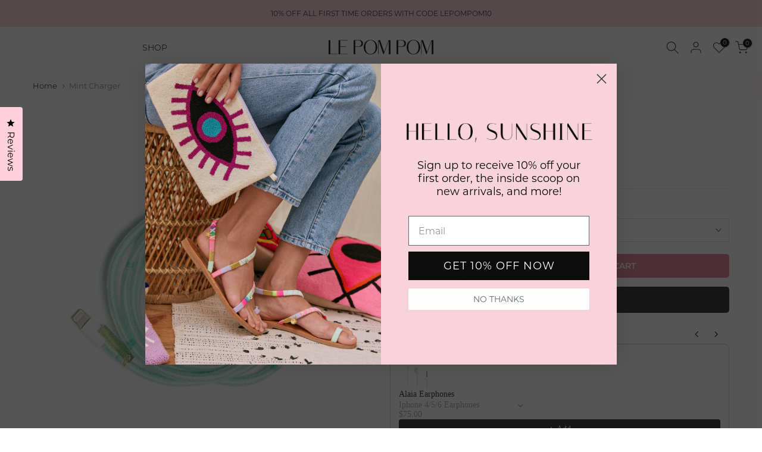

--- FILE ---
content_type: text/html; charset=utf-8
request_url: https://www.lepompomshop.com/products/mint-charger
body_size: 52135
content:
<!doctype html><html class="t4sp-theme t4s-wrapper__full_width hdt-reveal-in-view rtl_false swatch_color_style_2 pr_border_style_1 pr_img_effect_2 enable_eff_img1_false badge_shape_1 css_for_wis_app_true shadow_round_img_false t4s-header__inline is-remove-unavai-1 t4_compare_false t4s-cart-count-0 t4s-pr-ellipsis-false
 no-js" lang="en">
  <head>
    <meta charset="utf-8">
    <meta http-equiv="X-UA-Compatible" content="IE=edge">
    <meta name="viewport" content="width=device-width, initial-scale=1, height=device-height, minimum-scale=1.0, maximum-scale=1.0">
    <meta name="theme-color" content="#fff">
    <link rel="canonical" href="https://www.lepompomshop.com/products/mint-charger">
    <link rel="preconnect" href="https://cdn.shopify.com" crossorigin><link rel="preconnect" href="https://fonts.shopifycdn.com" crossorigin><title>Mint Charger &ndash; Le Pom Pom</title>
    <meta name="description" content="A simple statement mint color which looks so cute with our signature charms added. The length is 1 meter and comes in 2 meters. Compatible with iPhone 7-13. Any color way can be turned into earphones. TRANSLATE with x English Arabic Hebrew Polish Bulgarian Hindi Portuguese Catalan Hmong Daw Romanian Chinese Simplified "><meta name="keywords" content="Mint Charger, Le Pom Pom, www.lepompomshop.com"/><meta name="author" content="The4">

<meta property="og:site_name" content="Le Pom Pom">
<meta property="og:url" content="https://www.lepompomshop.com/products/mint-charger">
<meta property="og:title" content="Mint Charger">
<meta property="og:type" content="product">
<meta property="og:description" content="A simple statement mint color which looks so cute with our signature charms added. The length is 1 meter and comes in 2 meters. Compatible with iPhone 7-13. Any color way can be turned into earphones. TRANSLATE with x English Arabic Hebrew Polish Bulgarian Hindi Portuguese Catalan Hmong Daw Romanian Chinese Simplified "><meta property="og:image" content="http://www.lepompomshop.com/cdn/shop/products/CHA010MINT.jpg?v=1584280933">
  <meta property="og:image:secure_url" content="https://www.lepompomshop.com/cdn/shop/products/CHA010MINT.jpg?v=1584280933">
  <meta property="og:image:width" content="1024">
  <meta property="og:image:height" content="1024"><meta property="og:price:amount" content="85.00">
  <meta property="og:price:currency" content="USD"><meta name="twitter:card" content="summary_large_image">
<meta name="twitter:title" content="Mint Charger">
<meta name="twitter:description" content="A simple statement mint color which looks so cute with our signature charms added. The length is 1 meter and comes in 2 meters. Compatible with iPhone 7-13. Any color way can be turned into earphones. TRANSLATE with x English Arabic Hebrew Polish Bulgarian Hindi Portuguese Catalan Hmong Daw Romanian Chinese Simplified "><script src="//www.lepompomshop.com/cdn/shop/t/26/assets/lazysizes.min.js?v=19113999703148210021752168401" async="async"></script>
    <script src="//www.lepompomshop.com/cdn/shop/t/26/assets/global.min.js?v=38540426977691419761752168400" defer="defer"></script>
    <script>window.performance && window.performance.mark && window.performance.mark('shopify.content_for_header.start');</script><meta name="google-site-verification" content="65kHblgLmYnun3t7QWQdYzSE3w-HWPbIv34REcrrYIc">
<meta id="shopify-digital-wallet" name="shopify-digital-wallet" content="/14846304/digital_wallets/dialog">
<meta name="shopify-checkout-api-token" content="573078ce6020d319b95e66f3c06554ae">
<meta id="in-context-paypal-metadata" data-shop-id="14846304" data-venmo-supported="false" data-environment="production" data-locale="en_US" data-paypal-v4="true" data-currency="USD">
<link rel="alternate" type="application/json+oembed" href="https://www.lepompomshop.com/products/mint-charger.oembed">
<script async="async" src="/checkouts/internal/preloads.js?locale=en-US"></script>
<script id="shopify-features" type="application/json">{"accessToken":"573078ce6020d319b95e66f3c06554ae","betas":["rich-media-storefront-analytics"],"domain":"www.lepompomshop.com","predictiveSearch":true,"shopId":14846304,"locale":"en"}</script>
<script>var Shopify = Shopify || {};
Shopify.shop = "le-pom-pom.myshopify.com";
Shopify.locale = "en";
Shopify.currency = {"active":"USD","rate":"1.0"};
Shopify.country = "US";
Shopify.theme = {"name":"lepompom-noxu","id":137461825625,"schema_name":"lepompom","schema_version":"4.3.6","theme_store_id":null,"role":"main"};
Shopify.theme.handle = "null";
Shopify.theme.style = {"id":null,"handle":null};
Shopify.cdnHost = "www.lepompomshop.com/cdn";
Shopify.routes = Shopify.routes || {};
Shopify.routes.root = "/";</script>
<script type="module">!function(o){(o.Shopify=o.Shopify||{}).modules=!0}(window);</script>
<script>!function(o){function n(){var o=[];function n(){o.push(Array.prototype.slice.apply(arguments))}return n.q=o,n}var t=o.Shopify=o.Shopify||{};t.loadFeatures=n(),t.autoloadFeatures=n()}(window);</script>
<script id="shop-js-analytics" type="application/json">{"pageType":"product"}</script>
<script defer="defer" async type="module" src="//www.lepompomshop.com/cdn/shopifycloud/shop-js/modules/v2/client.init-shop-cart-sync_C5BV16lS.en.esm.js"></script>
<script defer="defer" async type="module" src="//www.lepompomshop.com/cdn/shopifycloud/shop-js/modules/v2/chunk.common_CygWptCX.esm.js"></script>
<script type="module">
  await import("//www.lepompomshop.com/cdn/shopifycloud/shop-js/modules/v2/client.init-shop-cart-sync_C5BV16lS.en.esm.js");
await import("//www.lepompomshop.com/cdn/shopifycloud/shop-js/modules/v2/chunk.common_CygWptCX.esm.js");

  window.Shopify.SignInWithShop?.initShopCartSync?.({"fedCMEnabled":true,"windoidEnabled":true});

</script>
<script>(function() {
  var isLoaded = false;
  function asyncLoad() {
    if (isLoaded) return;
    isLoaded = true;
    var urls = ["https:\/\/chimpstatic.com\/mcjs-connected\/js\/users\/d8f955c626bd2f75a2906565f\/26de6c3379f08c06d1d4cc3c2.js?shop=le-pom-pom.myshopify.com","https:\/\/instafeed.nfcube.com\/cdn\/ff4f80159deb50f9f5316213aadd73c0.js?shop=le-pom-pom.myshopify.com","https:\/\/scrollio.bysimpli.com\/public\/scroll.js?shop=le-pom-pom.myshopify.com","https:\/\/phpstack-1035961-3646380.cloudwaysapps.com\/js\/storefront.js?shop=le-pom-pom.myshopify.com","\/\/cdn.shopify.com\/proxy\/ae10d781bb4b9adffe995fdc7ac4ffbc4e870e0e3657b48853890cce8d6854e7\/bucket.useifsapp.com\/theme-files-min\/js\/ifs-script-tag-min.js?v=2\u0026shop=le-pom-pom.myshopify.com\u0026sp-cache-control=cHVibGljLCBtYXgtYWdlPTkwMA"];
    for (var i = 0; i < urls.length; i++) {
      var s = document.createElement('script');
      s.type = 'text/javascript';
      s.async = true;
      s.src = urls[i];
      var x = document.getElementsByTagName('script')[0];
      x.parentNode.insertBefore(s, x);
    }
  };
  if(window.attachEvent) {
    window.attachEvent('onload', asyncLoad);
  } else {
    window.addEventListener('load', asyncLoad, false);
  }
})();</script>
<script id="__st">var __st={"a":14846304,"offset":14400,"reqid":"f40bd3ea-d51b-4dba-91fd-1ba94673acf4-1768794470","pageurl":"www.lepompomshop.com\/products\/mint-charger","u":"a4af174fa07c","p":"product","rtyp":"product","rid":4510235951193};</script>
<script>window.ShopifyPaypalV4VisibilityTracking = true;</script>
<script id="captcha-bootstrap">!function(){'use strict';const t='contact',e='account',n='new_comment',o=[[t,t],['blogs',n],['comments',n],[t,'customer']],c=[[e,'customer_login'],[e,'guest_login'],[e,'recover_customer_password'],[e,'create_customer']],r=t=>t.map((([t,e])=>`form[action*='/${t}']:not([data-nocaptcha='true']) input[name='form_type'][value='${e}']`)).join(','),a=t=>()=>t?[...document.querySelectorAll(t)].map((t=>t.form)):[];function s(){const t=[...o],e=r(t);return a(e)}const i='password',u='form_key',d=['recaptcha-v3-token','g-recaptcha-response','h-captcha-response',i],f=()=>{try{return window.sessionStorage}catch{return}},m='__shopify_v',_=t=>t.elements[u];function p(t,e,n=!1){try{const o=window.sessionStorage,c=JSON.parse(o.getItem(e)),{data:r}=function(t){const{data:e,action:n}=t;return t[m]||n?{data:e,action:n}:{data:t,action:n}}(c);for(const[e,n]of Object.entries(r))t.elements[e]&&(t.elements[e].value=n);n&&o.removeItem(e)}catch(o){console.error('form repopulation failed',{error:o})}}const l='form_type',E='cptcha';function T(t){t.dataset[E]=!0}const w=window,h=w.document,L='Shopify',v='ce_forms',y='captcha';let A=!1;((t,e)=>{const n=(g='f06e6c50-85a8-45c8-87d0-21a2b65856fe',I='https://cdn.shopify.com/shopifycloud/storefront-forms-hcaptcha/ce_storefront_forms_captcha_hcaptcha.v1.5.2.iife.js',D={infoText:'Protected by hCaptcha',privacyText:'Privacy',termsText:'Terms'},(t,e,n)=>{const o=w[L][v],c=o.bindForm;if(c)return c(t,g,e,D).then(n);var r;o.q.push([[t,g,e,D],n]),r=I,A||(h.body.append(Object.assign(h.createElement('script'),{id:'captcha-provider',async:!0,src:r})),A=!0)});var g,I,D;w[L]=w[L]||{},w[L][v]=w[L][v]||{},w[L][v].q=[],w[L][y]=w[L][y]||{},w[L][y].protect=function(t,e){n(t,void 0,e),T(t)},Object.freeze(w[L][y]),function(t,e,n,w,h,L){const[v,y,A,g]=function(t,e,n){const i=e?o:[],u=t?c:[],d=[...i,...u],f=r(d),m=r(i),_=r(d.filter((([t,e])=>n.includes(e))));return[a(f),a(m),a(_),s()]}(w,h,L),I=t=>{const e=t.target;return e instanceof HTMLFormElement?e:e&&e.form},D=t=>v().includes(t);t.addEventListener('submit',(t=>{const e=I(t);if(!e)return;const n=D(e)&&!e.dataset.hcaptchaBound&&!e.dataset.recaptchaBound,o=_(e),c=g().includes(e)&&(!o||!o.value);(n||c)&&t.preventDefault(),c&&!n&&(function(t){try{if(!f())return;!function(t){const e=f();if(!e)return;const n=_(t);if(!n)return;const o=n.value;o&&e.removeItem(o)}(t);const e=Array.from(Array(32),(()=>Math.random().toString(36)[2])).join('');!function(t,e){_(t)||t.append(Object.assign(document.createElement('input'),{type:'hidden',name:u})),t.elements[u].value=e}(t,e),function(t,e){const n=f();if(!n)return;const o=[...t.querySelectorAll(`input[type='${i}']`)].map((({name:t})=>t)),c=[...d,...o],r={};for(const[a,s]of new FormData(t).entries())c.includes(a)||(r[a]=s);n.setItem(e,JSON.stringify({[m]:1,action:t.action,data:r}))}(t,e)}catch(e){console.error('failed to persist form',e)}}(e),e.submit())}));const S=(t,e)=>{t&&!t.dataset[E]&&(n(t,e.some((e=>e===t))),T(t))};for(const o of['focusin','change'])t.addEventListener(o,(t=>{const e=I(t);D(e)&&S(e,y())}));const B=e.get('form_key'),M=e.get(l),P=B&&M;t.addEventListener('DOMContentLoaded',(()=>{const t=y();if(P)for(const e of t)e.elements[l].value===M&&p(e,B);[...new Set([...A(),...v().filter((t=>'true'===t.dataset.shopifyCaptcha))])].forEach((e=>S(e,t)))}))}(h,new URLSearchParams(w.location.search),n,t,e,['guest_login'])})(!0,!0)}();</script>
<script integrity="sha256-4kQ18oKyAcykRKYeNunJcIwy7WH5gtpwJnB7kiuLZ1E=" data-source-attribution="shopify.loadfeatures" defer="defer" src="//www.lepompomshop.com/cdn/shopifycloud/storefront/assets/storefront/load_feature-a0a9edcb.js" crossorigin="anonymous"></script>
<script data-source-attribution="shopify.dynamic_checkout.dynamic.init">var Shopify=Shopify||{};Shopify.PaymentButton=Shopify.PaymentButton||{isStorefrontPortableWallets:!0,init:function(){window.Shopify.PaymentButton.init=function(){};var t=document.createElement("script");t.src="https://www.lepompomshop.com/cdn/shopifycloud/portable-wallets/latest/portable-wallets.en.js",t.type="module",document.head.appendChild(t)}};
</script>
<script data-source-attribution="shopify.dynamic_checkout.buyer_consent">
  function portableWalletsHideBuyerConsent(e){var t=document.getElementById("shopify-buyer-consent"),n=document.getElementById("shopify-subscription-policy-button");t&&n&&(t.classList.add("hidden"),t.setAttribute("aria-hidden","true"),n.removeEventListener("click",e))}function portableWalletsShowBuyerConsent(e){var t=document.getElementById("shopify-buyer-consent"),n=document.getElementById("shopify-subscription-policy-button");t&&n&&(t.classList.remove("hidden"),t.removeAttribute("aria-hidden"),n.addEventListener("click",e))}window.Shopify?.PaymentButton&&(window.Shopify.PaymentButton.hideBuyerConsent=portableWalletsHideBuyerConsent,window.Shopify.PaymentButton.showBuyerConsent=portableWalletsShowBuyerConsent);
</script>
<script>
  function portableWalletsCleanup(e){e&&e.src&&console.error("Failed to load portable wallets script "+e.src);var t=document.querySelectorAll("shopify-accelerated-checkout .shopify-payment-button__skeleton, shopify-accelerated-checkout-cart .wallet-cart-button__skeleton"),e=document.getElementById("shopify-buyer-consent");for(let e=0;e<t.length;e++)t[e].remove();e&&e.remove()}function portableWalletsNotLoadedAsModule(e){e instanceof ErrorEvent&&"string"==typeof e.message&&e.message.includes("import.meta")&&"string"==typeof e.filename&&e.filename.includes("portable-wallets")&&(window.removeEventListener("error",portableWalletsNotLoadedAsModule),window.Shopify.PaymentButton.failedToLoad=e,"loading"===document.readyState?document.addEventListener("DOMContentLoaded",window.Shopify.PaymentButton.init):window.Shopify.PaymentButton.init())}window.addEventListener("error",portableWalletsNotLoadedAsModule);
</script>

<script type="module" src="https://www.lepompomshop.com/cdn/shopifycloud/portable-wallets/latest/portable-wallets.en.js" onError="portableWalletsCleanup(this)" crossorigin="anonymous"></script>
<script nomodule>
  document.addEventListener("DOMContentLoaded", portableWalletsCleanup);
</script>

<link id="shopify-accelerated-checkout-styles" rel="stylesheet" media="screen" href="https://www.lepompomshop.com/cdn/shopifycloud/portable-wallets/latest/accelerated-checkout-backwards-compat.css" crossorigin="anonymous">
<style id="shopify-accelerated-checkout-cart">
        #shopify-buyer-consent {
  margin-top: 1em;
  display: inline-block;
  width: 100%;
}

#shopify-buyer-consent.hidden {
  display: none;
}

#shopify-subscription-policy-button {
  background: none;
  border: none;
  padding: 0;
  text-decoration: underline;
  font-size: inherit;
  cursor: pointer;
}

#shopify-subscription-policy-button::before {
  box-shadow: none;
}

      </style>

<script>window.performance && window.performance.mark && window.performance.mark('shopify.content_for_header.end');</script>
<link rel="preload" as="font" href="//www.lepompomshop.com/cdn/fonts/montserrat/montserrat_n4.81949fa0ac9fd2021e16436151e8eaa539321637.woff2" type="font/woff2" crossorigin><link rel="preload" as="font" href="//www.lepompomshop.com/cdn/fonts/montserrat/montserrat_n4.81949fa0ac9fd2021e16436151e8eaa539321637.woff2" type="font/woff2" crossorigin><link rel="preload" as="font" href="//www.lepompomshop.com/cdn/fonts/montserrat/montserrat_n4.81949fa0ac9fd2021e16436151e8eaa539321637.woff2" type="font/woff2" crossorigin><link href="//www.lepompomshop.com/cdn/shop/t/26/assets/base.css?v=121669578540430681821752168399" rel="stylesheet" type="text/css" media="all" /><style data-shopify>@font-face {
  font-family: Montserrat;
  font-weight: 100;
  font-style: normal;
  font-display: swap;
  src: url("//www.lepompomshop.com/cdn/fonts/montserrat/montserrat_n1.2f0714cbd41857ba00d5d4fafdce92c40aadb8e6.woff2") format("woff2"),
       url("//www.lepompomshop.com/cdn/fonts/montserrat/montserrat_n1.7bec1bf4c4d0f77c37dc95cf9616413eceba9082.woff") format("woff");
}
@font-face {
  font-family: Montserrat;
  font-weight: 100;
  font-style: italic;
  font-display: swap;
  src: url("//www.lepompomshop.com/cdn/fonts/montserrat/montserrat_i1.9b40a9d3a0c01d36941e389cd64a63103055c80e.woff2") format("woff2"),
       url("//www.lepompomshop.com/cdn/fonts/montserrat/montserrat_i1.27282f568267f77d06827c3bb45844a9294ff8e0.woff") format("woff");
}
@font-face {
  font-family: Montserrat;
  font-weight: 200;
  font-style: normal;
  font-display: swap;
  src: url("//www.lepompomshop.com/cdn/fonts/montserrat/montserrat_n2.6158a4b6474a580592572fe30f04d0efe5adcbe8.woff2") format("woff2"),
       url("//www.lepompomshop.com/cdn/fonts/montserrat/montserrat_n2.e4b01871223c147c2b91e7b86462152be4d7b524.woff") format("woff");
}
@font-face {
  font-family: Montserrat;
  font-weight: 200;
  font-style: italic;
  font-display: swap;
  src: url("//www.lepompomshop.com/cdn/fonts/montserrat/montserrat_i2.5730ba22f49757bb096a20e8b70292fedd438b32.woff2") format("woff2"),
       url("//www.lepompomshop.com/cdn/fonts/montserrat/montserrat_i2.45104f5e6fca2e96f092a38f7a4b9da22e34dbbb.woff") format("woff");
}
@font-face {
  font-family: Montserrat;
  font-weight: 300;
  font-style: normal;
  font-display: swap;
  src: url("//www.lepompomshop.com/cdn/fonts/montserrat/montserrat_n3.29e699231893fd243e1620595067294bb067ba2a.woff2") format("woff2"),
       url("//www.lepompomshop.com/cdn/fonts/montserrat/montserrat_n3.64ed56f012a53c08a49d49bd7e0c8d2f46119150.woff") format("woff");
}
@font-face {
  font-family: Montserrat;
  font-weight: 300;
  font-style: italic;
  font-display: swap;
  src: url("//www.lepompomshop.com/cdn/fonts/montserrat/montserrat_i3.9cfee8ab0b9b229ed9a7652dff7d786e45a01df2.woff2") format("woff2"),
       url("//www.lepompomshop.com/cdn/fonts/montserrat/montserrat_i3.68df04ba4494b4612ed6f9bf46b6c06246fa2fa4.woff") format("woff");
}
@font-face {
  font-family: Montserrat;
  font-weight: 400;
  font-style: normal;
  font-display: swap;
  src: url("//www.lepompomshop.com/cdn/fonts/montserrat/montserrat_n4.81949fa0ac9fd2021e16436151e8eaa539321637.woff2") format("woff2"),
       url("//www.lepompomshop.com/cdn/fonts/montserrat/montserrat_n4.a6c632ca7b62da89c3594789ba828388aac693fe.woff") format("woff");
}
@font-face {
  font-family: Montserrat;
  font-weight: 400;
  font-style: italic;
  font-display: swap;
  src: url("//www.lepompomshop.com/cdn/fonts/montserrat/montserrat_i4.5a4ea298b4789e064f62a29aafc18d41f09ae59b.woff2") format("woff2"),
       url("//www.lepompomshop.com/cdn/fonts/montserrat/montserrat_i4.072b5869c5e0ed5b9d2021e4c2af132e16681ad2.woff") format("woff");
}
@font-face {
  font-family: Montserrat;
  font-weight: 500;
  font-style: normal;
  font-display: swap;
  src: url("//www.lepompomshop.com/cdn/fonts/montserrat/montserrat_n5.07ef3781d9c78c8b93c98419da7ad4fbeebb6635.woff2") format("woff2"),
       url("//www.lepompomshop.com/cdn/fonts/montserrat/montserrat_n5.adf9b4bd8b0e4f55a0b203cdd84512667e0d5e4d.woff") format("woff");
}
@font-face {
  font-family: Montserrat;
  font-weight: 500;
  font-style: italic;
  font-display: swap;
  src: url("//www.lepompomshop.com/cdn/fonts/montserrat/montserrat_i5.d3a783eb0cc26f2fda1e99d1dfec3ebaea1dc164.woff2") format("woff2"),
       url("//www.lepompomshop.com/cdn/fonts/montserrat/montserrat_i5.76d414ea3d56bb79ef992a9c62dce2e9063bc062.woff") format("woff");
}
@font-face {
  font-family: Montserrat;
  font-weight: 600;
  font-style: normal;
  font-display: swap;
  src: url("//www.lepompomshop.com/cdn/fonts/montserrat/montserrat_n6.1326b3e84230700ef15b3a29fb520639977513e0.woff2") format("woff2"),
       url("//www.lepompomshop.com/cdn/fonts/montserrat/montserrat_n6.652f051080eb14192330daceed8cd53dfdc5ead9.woff") format("woff");
}
@font-face {
  font-family: Montserrat;
  font-weight: 600;
  font-style: italic;
  font-display: swap;
  src: url("//www.lepompomshop.com/cdn/fonts/montserrat/montserrat_i6.e90155dd2f004112a61c0322d66d1f59dadfa84b.woff2") format("woff2"),
       url("//www.lepompomshop.com/cdn/fonts/montserrat/montserrat_i6.41470518d8e9d7f1bcdd29a447c2397e5393943f.woff") format("woff");
}
@font-face {
  font-family: Montserrat;
  font-weight: 700;
  font-style: normal;
  font-display: swap;
  src: url("//www.lepompomshop.com/cdn/fonts/montserrat/montserrat_n7.3c434e22befd5c18a6b4afadb1e3d77c128c7939.woff2") format("woff2"),
       url("//www.lepompomshop.com/cdn/fonts/montserrat/montserrat_n7.5d9fa6e2cae713c8fb539a9876489d86207fe957.woff") format("woff");
}
@font-face {
  font-family: Montserrat;
  font-weight: 700;
  font-style: italic;
  font-display: swap;
  src: url("//www.lepompomshop.com/cdn/fonts/montserrat/montserrat_i7.a0d4a463df4f146567d871890ffb3c80408e7732.woff2") format("woff2"),
       url("//www.lepompomshop.com/cdn/fonts/montserrat/montserrat_i7.f6ec9f2a0681acc6f8152c40921d2a4d2e1a2c78.woff") format("woff");
}
@font-face {
  font-family: Montserrat;
  font-weight: 800;
  font-style: normal;
  font-display: swap;
  src: url("//www.lepompomshop.com/cdn/fonts/montserrat/montserrat_n8.853056e398b4dadf6838423edb7abaa02f651554.woff2") format("woff2"),
       url("//www.lepompomshop.com/cdn/fonts/montserrat/montserrat_n8.9201aba6104751e1b3e48577a5a739fc14862200.woff") format("woff");
}
@font-face {
  font-family: Montserrat;
  font-weight: 800;
  font-style: italic;
  font-display: swap;
  src: url("//www.lepompomshop.com/cdn/fonts/montserrat/montserrat_i8.b5b703476aa25307888d32fbbb26f33913f79842.woff2") format("woff2"),
       url("//www.lepompomshop.com/cdn/fonts/montserrat/montserrat_i8.1037a8c7c9042232c15d221799b18df65709cdd0.woff") format("woff");
}
@font-face {
  font-family: Montserrat;
  font-weight: 900;
  font-style: normal;
  font-display: swap;
  src: url("//www.lepompomshop.com/cdn/fonts/montserrat/montserrat_n9.680ded1be351aa3bf3b3650ac5f6df485af8a07c.woff2") format("woff2"),
       url("//www.lepompomshop.com/cdn/fonts/montserrat/montserrat_n9.0cc5aaeff26ef35c23b69a061997d78c9697a382.woff") format("woff");
}
@font-face {
  font-family: Montserrat;
  font-weight: 900;
  font-style: italic;
  font-display: swap;
  src: url("//www.lepompomshop.com/cdn/fonts/montserrat/montserrat_i9.cd566e55c5982a3a39b3949665a79c881e095b14.woff2") format("woff2"),
       url("//www.lepompomshop.com/cdn/fonts/montserrat/montserrat_i9.b18527943b7f5bc1488b82e39deb595a73d3e645.woff") format("woff");
}
:root {
        
         /* CSS Variables */
        --wrapper-mw      : 1420px;
        --font-family-1   : Montserrat, sans-serif;;
        --font-family-2   : Montserrat, sans-serif;;
        --font-family-3   : Montserrat, sans-serif;;
        --font-body-family   : Montserrat, sans-serif;;
        --font-heading-family: Montserrat, sans-serif;;
       
        
        --t4s-success-color       : #428445;
        --t4s-success-color-rgb   : 66, 132, 69;
        --t4s-warning-color       : #e0b252;
        --t4s-warning-color-rgb   : 224, 178, 82;
        --t4s-error-color         : #EB001B;
        --t4s-error-color-rgb     : 235, 0, 27;
        --t4s-light-color         : #ffffff;
        --t4s-dark-color          : #222222;
        --t4s-highlight-color     : #ec0101;
        --t4s-tooltip-background  : #383838;
        --t4s-tooltip-color       : #fff;
        --primary-sw-color        : #333;
        --primary-sw-color-rgb    : 51, 51, 51;
        --border-sw-color         : #ddd;
        --secondary-sw-color      : #454545;
        --primary-price-color     : #ec0101;
        --secondary-price-color   : #454545;
        
        --t4s-body-background     : #fff;
        --text-color              : #454545;
        --text-color-rgb          : 69, 69, 69;
        --heading-color           : #000000;
        --accent-color            : #e17690;
        --accent-color-rgb        : 225, 118, 144;
        --accent-color-darken     : #d3375d;
        --accent-color-hover      : var(--accent-color-darken);
        --secondary-color         : #000000;
        --secondary-color-rgb     : 0, 0, 0;
        --link-color              : #454545;
        --link-color-hover        : #333;
        --border-color            : #ddd;
        --border-color-rgb        : 221, 221, 221;
        --border-primary-color    : #333;
        --button-background       : #e17690;
        --button-color            : #fff;
        --button-background-hover : #e17690;
        --button-color-hover      : #fff;

        --sale-badge-background    : #ff4e00;
        --sale-badge-color         : #fff;
        --new-badge-background     : #109533;
        --new-badge-color          : #fff;
        --preorder-badge-background: #0774d7;
        --preorder-badge-color     : #fff;
        --soldout-badge-background : #999999;
        --soldout-badge-color      : #fff;
        --custom-badge-background  : #00A500;
        --custom-badge-color       : #fff;/* Shopify related variables */
        --payment-terms-background-color: ;
        
        --lz-background: #f5f5f5;
        --lz-img: url("//www.lepompomshop.com/cdn/shop/t/26/assets/t4s_loader.svg?v=74904715313817601041752168458");}

    html {
      font-size: 62.5%;
      height: 100%;
    }

    body {
      margin: 0;
      overflow-x: hidden;
      font-size:14px;
      letter-spacing: 0px;
      color: var(--text-color);
      font-family: var(--font-body-family);
      line-height: 1.7;
      font-weight: 400;
      -webkit-font-smoothing: auto;
      -moz-osx-font-smoothing: auto;
    }
    /*
    @media screen and (min-width: 750px) {
      body {
        font-size: 1.6rem;
      }
    }
    */

    h1, h2, h3, h4, h5, h6, .t4s_as_title {
      color: var(--heading-color);
      font-family: var(--font-heading-family);
      line-height: 1.4;
      font-weight: 600;
      letter-spacing: 0px;
    }
    h1 { font-size: 37px }
    h2 { font-size: 29px }
    h3 { font-size: 23px }
    h4 { font-size: 18px }
    h5 { font-size: 17px }
    h6 { font-size: 15.5px }
    a,.t4s_as_link {
      /* font-family: var(--font-link-family); */
      color: var(--link-color);
    }
    a:hover,.t4s_as_link:hover {
      color: var(--link-color-hover);
    }
    button,
    input,
    optgroup,
    select,
    textarea {
      border-color: var(--border-color);
    }
    .t4s_as_button,
    button,
    input[type="button"]:not(.t4s-btn),
    input[type="reset"],
    input[type="submit"]:not(.t4s-btn) {
      font-family: var(--font-button-family);
      color: var(--button-color);
      background-color: var(--button-background);
      border-color: var(--button-background);
    }
    .t4s_as_button:hover,
    button:hover,
    input[type="button"]:not(.t4s-btn):hover, 
    input[type="reset"]:hover,
    input[type="submit"]:not(.t4s-btn):hover  {
      color: var(--button-color-hover);
      background-color: var(--button-background-hover);
      border-color: var(--button-background-hover);
    }
    
    .t4s-cp,.t4s-color-accent { color : var(--accent-color) }.t4s-ct,.t4s-color-text { color : var(--text-color) }.t4s-ch,.t4ss-color-heading { color : var(--heading-color) }.t4s-csecondary { color : var(--secondary-color) }
    
    .t4s-fnt-fm-1 {
      font-family: var(--font-family-1) !important;
    }
    .t4s-fnt-fm-2 {
      font-family: var(--font-family-2) !important;
    }
    .t4s-fnt-fm-3 {
      font-family: var(--font-family-3) !important;
    }
    .t4s-cr {
        color: var(--t4s-highlight-color);
    }
    .t4s-price__sale { color: var(--primary-price-color); }.t4s-fix-overflow.t4s-row { max-width: 100vw;margin-left: auto;margin-right: auto;}.lazyloadt4s-opt {opacity: 1 !important;transition: opacity 0s, transform 1s !important;}.t4s-d-block {display: block;}.t4s-d-none {display: none;}@media (min-width: 768px) {.t4s-d-md-block {display: block;}.t4s-d-md-none {display: none; }}@media (min-width: 1025px) {.t4s-d-lg-block {display: block;}.t4s-d-lg-none {display: none; }}@media (prefers-reduced-motion: no-preference) {
    :root {
    --duration-extra-long: .6s;
    --ease-out-slow: cubic-bezier(0, 0, .3, 1);
    --animation-slide-in: revealSlideIn var(--duration-extra-long) var(--ease-out-slow) forwards;
    --animation-fade-in: reveaFadeIn var(--duration-extra-long)  var(--ease-out-slow);
    }

    .hdt-reveal-in-view :where([hdt-reveal="fade-in"], [hdt-reveal="slide-in"]):not([animationend]) {
      opacity: .01;
    }

    .hdt-reveal-in-view [hdt-reveal="slide-in"]:not([animationend]) {
      transform: translateY(2rem);
    }

    .hdt-reveal-in-view [hdt-reveal="fade-in"]:not(.hdt-reveal--offscreen, [animationend]) {
      opacity: 1;
      animation: var(--animation-fade-in);
    }

    .hdt-reveal-in-view [hdt-reveal="slide-in"]:not(.hdt-reveal--offscreen, [animationend]) {
      animation: var(--animation-slide-in);
      animation-delay: calc(var(--animation-order, 0) * 75ms);
    }.hdt-reveal-in-view .flickityt4s:not(.flickityt4s-enabled) [hdt-reveal="fade-in"],
    .hdt-reveal-in-view .flickityt4s:not(.flickityt4s-enabled) [hdt-reveal="slide-in"] {
      animation-iteration-count: 0;
    }
    .hdt-reveal-in-view .flickityt4s.t4s-enabled:not(.flickityt4s-enabled) [hdt-reveal="fade-in"],
    .hdt-reveal-in-view .flickityt4s.t4s-enabled:not(.flickityt4s-enabled) [hdt-reveal="slide-in"] {
      animation-iteration-count: 1;
    }
    @media (min-width:768px){
      .hdt-reveal-in-view .flickityt4s.carousel-disable-md:not(.flickityt4s-enabled) [hdt-reveal="fade-in"],
      .hdt-reveal-in-view .flickityt4s.carousel-disable-md:not(.flickityt4s-enabled) [hdt-reveal="slide-in"] {
        animation-iteration-count: 1;
      }
    }

    .hdt-reveal-in-view :where([hdt-reveal="fade-in"].hdt-reveal--design-mode, [hdt-reveal="slide-in"].hdt-reveal--design-mode, [hdt-reveal]:not(.hdt-reveal--offscreen).hdt-reveal--cancel):not([animationend]) {
      opacity: 1;
      animation: none;
      transition: none;
    }

    .hdt-reveal-in-view [hdt-reveal="slide-in"]:not([animationend]).hdt-reveal--design-mode {
      transform: translateY(0);
    }

    @keyframes revealSlideIn {
      from {
        transform: translateY(2rem);
        opacity: 0.01;
      }
      to {
        transform: translateY(0);
        opacity: 1;
      }
    }

    @keyframes reveaFadeIn {
      from {
        opacity: 0.01;
      }
      to {
        opacity: 1;
      }
    }
  }</style><script>
  const isBehaviorSmooth = 'scrollBehavior' in document.documentElement.style && getComputedStyle(document.documentElement).scrollBehavior === 'smooth';
  const t4sXMLHttpRequest = window.XMLHttpRequest, documentElementT4s = document.documentElement; documentElementT4s.className = documentElementT4s.className.replace('no-js', 'js');function loadImageT4s(_this) { _this.classList.add('lazyloadt4sed')};(function() { const matchMediaHoverT4s = (window.matchMedia('(-moz-touch-enabled: 1), (hover: none)')).matches; documentElementT4s.className += ((window.CSS && window.CSS.supports('(position: sticky) or (position: -webkit-sticky)')) ? ' t4sp-sticky' : ' t4sp-no-sticky'); documentElementT4s.className += matchMediaHoverT4s ? ' t4sp-no-hover' : ' t4sp-hover'; window.onpageshow = function() { if (performance.navigation.type === 2) {document.dispatchEvent(new CustomEvent('cart:refresh'))} }; if (!matchMediaHoverT4s && window.width > 1024) { document.addEventListener('mousemove', function(evt) { documentElementT4s.classList.replace('t4sp-no-hover','t4sp-hover'); document.dispatchEvent(new CustomEvent('theme:hover')); }, {once : true} ); } }());</script><script>const RevealT4s=function(){const e="hdt-reveal",n=e+"--offscreen",t=e+"--cancel",s=e=>{const n=e.target;n.isAnimationend&&(n.setAttribute("animationend",""),n.removeEventListener("animationend",s))};function o(e,o){e.forEach((e,r)=>{const i=e.target;i.setAttribute("observed",""),e.isIntersecting?(i.isUnobserve=!0,i.classList.contains(n)&&i.classList.remove(n),o.unobserve(i)):i.isUnobserve||(i.classList.add(n),i.classList.remove(t)),i.isAnimationend=!0,i.addEventListener("animationend",s)})}return function(n=document,t=!1){const s=Array.from(n.querySelectorAll(`[${e}]:not([observed])`));if(0===s.length)return;if(t)return void s.forEach(n=>{n.classList.add(e+"--design-mode")});const r=new IntersectionObserver(o,{rootMargin:"0px 0px -50px 0px"});s.forEach(e=>r.observe(e))}}();window.matchMedia("(prefers-reduced-motion: no-preference)").matches&&(window.addEventListener("DOMContentLoaded",()=>RevealT4s()),Shopify.designMode&&(document.addEventListener("shopify:section:load",e=>RevealT4s(e.target,!0)),document.addEventListener("shopify:section:reorder",()=>RevealT4s(document,!0))));</script><link rel="stylesheet" href="//www.lepompomshop.com/cdn/shop/t/26/assets/ecomrise-colors.css?v=111603181540343972631752168400" media="print" onload="this.media='all'"><!-- BEGIN app block: shopify://apps/okendo/blocks/theme-settings/bb689e69-ea70-4661-8fb7-ad24a2e23c29 --><!-- BEGIN app snippet: header-metafields -->










    <style type="text/css" data-href="https://d3hw6dc1ow8pp2.cloudfront.net/reviews-widget-plus/css/okendo-reviews-styles.8dfe73f0.css"></style><style type="text/css" data-href="https://d3hw6dc1ow8pp2.cloudfront.net/reviews-widget-plus/css/modules/okendo-star-rating.86dbf7f0.css"></style><style type="text/css">.okeReviews[data-oke-container],div.okeReviews{font-size:14px;font-size:var(--oke-text-regular);font-weight:400;font-family:var(--oke-text-fontFamily);line-height:1.6}.okeReviews[data-oke-container] *,.okeReviews[data-oke-container] :after,.okeReviews[data-oke-container] :before,div.okeReviews *,div.okeReviews :after,div.okeReviews :before{box-sizing:border-box}.okeReviews[data-oke-container] h1,.okeReviews[data-oke-container] h2,.okeReviews[data-oke-container] h3,.okeReviews[data-oke-container] h4,.okeReviews[data-oke-container] h5,.okeReviews[data-oke-container] h6,div.okeReviews h1,div.okeReviews h2,div.okeReviews h3,div.okeReviews h4,div.okeReviews h5,div.okeReviews h6{font-size:1em;font-weight:400;line-height:1.4;margin:0}.okeReviews[data-oke-container] ul,div.okeReviews ul{padding:0;margin:0}.okeReviews[data-oke-container] li,div.okeReviews li{list-style-type:none;padding:0}.okeReviews[data-oke-container] p,div.okeReviews p{line-height:1.8;margin:0 0 4px}.okeReviews[data-oke-container] p:last-child,div.okeReviews p:last-child{margin-bottom:0}.okeReviews[data-oke-container] a,div.okeReviews a{text-decoration:none;color:inherit}.okeReviews[data-oke-container] button,div.okeReviews button{border-radius:0;border:0;box-shadow:none;margin:0;width:auto;min-width:auto;padding:0;background-color:transparent;min-height:auto}.okeReviews[data-oke-container] button,.okeReviews[data-oke-container] input,.okeReviews[data-oke-container] select,.okeReviews[data-oke-container] textarea,div.okeReviews button,div.okeReviews input,div.okeReviews select,div.okeReviews textarea{font-family:inherit;font-size:1em}.okeReviews[data-oke-container] label,.okeReviews[data-oke-container] select,div.okeReviews label,div.okeReviews select{display:inline}.okeReviews[data-oke-container] select,div.okeReviews select{width:auto}.okeReviews[data-oke-container] article,.okeReviews[data-oke-container] aside,div.okeReviews article,div.okeReviews aside{margin:0}.okeReviews[data-oke-container] table,div.okeReviews table{background:transparent;border:0;border-collapse:collapse;border-spacing:0;font-family:inherit;font-size:1em;table-layout:auto}.okeReviews[data-oke-container] table td,.okeReviews[data-oke-container] table th,.okeReviews[data-oke-container] table tr,div.okeReviews table td,div.okeReviews table th,div.okeReviews table tr{border:0;font-family:inherit;font-size:1em}.okeReviews[data-oke-container] table td,.okeReviews[data-oke-container] table th,div.okeReviews table td,div.okeReviews table th{background:transparent;font-weight:400;letter-spacing:normal;padding:0;text-align:left;text-transform:none;vertical-align:middle}.okeReviews[data-oke-container] table tr:hover td,.okeReviews[data-oke-container] table tr:hover th,div.okeReviews table tr:hover td,div.okeReviews table tr:hover th{background:transparent}.okeReviews[data-oke-container] fieldset,div.okeReviews fieldset{border:0;padding:0;margin:0;min-width:0}.okeReviews[data-oke-container] img,div.okeReviews img{max-width:none}.okeReviews[data-oke-container] div:empty,div.okeReviews div:empty{display:block}.okeReviews[data-oke-container] .oke-icon:before,div.okeReviews .oke-icon:before{font-family:oke-widget-icons!important;font-style:normal;font-weight:400;font-variant:normal;text-transform:none;line-height:1;-webkit-font-smoothing:antialiased;-moz-osx-font-smoothing:grayscale;color:inherit}.okeReviews[data-oke-container] .oke-icon--select-arrow:before,div.okeReviews .oke-icon--select-arrow:before{content:""}.okeReviews[data-oke-container] .oke-icon--loading:before,div.okeReviews .oke-icon--loading:before{content:""}.okeReviews[data-oke-container] .oke-icon--pencil:before,div.okeReviews .oke-icon--pencil:before{content:""}.okeReviews[data-oke-container] .oke-icon--filter:before,div.okeReviews .oke-icon--filter:before{content:""}.okeReviews[data-oke-container] .oke-icon--play:before,div.okeReviews .oke-icon--play:before{content:""}.okeReviews[data-oke-container] .oke-icon--tick-circle:before,div.okeReviews .oke-icon--tick-circle:before{content:""}.okeReviews[data-oke-container] .oke-icon--chevron-left:before,div.okeReviews .oke-icon--chevron-left:before{content:""}.okeReviews[data-oke-container] .oke-icon--chevron-right:before,div.okeReviews .oke-icon--chevron-right:before{content:""}.okeReviews[data-oke-container] .oke-icon--thumbs-down:before,div.okeReviews .oke-icon--thumbs-down:before{content:""}.okeReviews[data-oke-container] .oke-icon--thumbs-up:before,div.okeReviews .oke-icon--thumbs-up:before{content:""}.okeReviews[data-oke-container] .oke-icon--close:before,div.okeReviews .oke-icon--close:before{content:""}.okeReviews[data-oke-container] .oke-icon--chevron-up:before,div.okeReviews .oke-icon--chevron-up:before{content:""}.okeReviews[data-oke-container] .oke-icon--chevron-down:before,div.okeReviews .oke-icon--chevron-down:before{content:""}.okeReviews[data-oke-container] .oke-icon--star:before,div.okeReviews .oke-icon--star:before{content:""}.okeReviews[data-oke-container] .oke-icon--magnifying-glass:before,div.okeReviews .oke-icon--magnifying-glass:before{content:""}@font-face{font-family:oke-widget-icons;src:url(https://d3hw6dc1ow8pp2.cloudfront.net/reviews-widget-plus/fonts/oke-widget-icons.ttf) format("truetype"),url(https://d3hw6dc1ow8pp2.cloudfront.net/reviews-widget-plus/fonts/oke-widget-icons.woff) format("woff"),url(https://d3hw6dc1ow8pp2.cloudfront.net/reviews-widget-plus/img/oke-widget-icons.bc0d6b0a.svg) format("svg");font-weight:400;font-style:normal;font-display:block}.okeReviews[data-oke-container] .oke-button,div.okeReviews .oke-button{display:inline-block;border-style:solid;border-color:var(--oke-button-borderColor);border-width:var(--oke-button-borderWidth);background-color:var(--oke-button-backgroundColor);line-height:1;padding:12px 24px;margin:0;border-radius:var(--oke-button-borderRadius);color:var(--oke-button-textColor);text-align:center;position:relative;font-weight:var(--oke-button-fontWeight);font-size:var(--oke-button-fontSize);font-family:var(--oke-button-fontFamily);outline:0}.okeReviews[data-oke-container] .oke-button-text,.okeReviews[data-oke-container] .oke-button .oke-icon,div.okeReviews .oke-button-text,div.okeReviews .oke-button .oke-icon{line-height:1}.okeReviews[data-oke-container] .oke-button.oke-is-loading,div.okeReviews .oke-button.oke-is-loading{position:relative}.okeReviews[data-oke-container] .oke-button.oke-is-loading:before,div.okeReviews .oke-button.oke-is-loading:before{font-family:oke-widget-icons!important;font-style:normal;font-weight:400;font-variant:normal;text-transform:none;line-height:1;-webkit-font-smoothing:antialiased;-moz-osx-font-smoothing:grayscale;content:"";color:undefined;font-size:12px;display:inline-block;animation:oke-spin 1s linear infinite;position:absolute;width:12px;height:12px;top:0;left:0;bottom:0;right:0;margin:auto}.okeReviews[data-oke-container] .oke-button.oke-is-loading>*,div.okeReviews .oke-button.oke-is-loading>*{opacity:0}.okeReviews[data-oke-container] .oke-button.oke-is-active,div.okeReviews .oke-button.oke-is-active{background-color:var(--oke-button-backgroundColorActive);color:var(--oke-button-textColorActive);border-color:var(--oke-button-borderColorActive)}.okeReviews[data-oke-container] .oke-button:not(.oke-is-loading),div.okeReviews .oke-button:not(.oke-is-loading){cursor:pointer}.okeReviews[data-oke-container] .oke-button:not(.oke-is-loading):not(.oke-is-active):hover,div.okeReviews .oke-button:not(.oke-is-loading):not(.oke-is-active):hover{background-color:var(--oke-button-backgroundColorHover);color:var(--oke-button-textColorHover);border-color:var(--oke-button-borderColorHover);box-shadow:0 0 0 2px var(--oke-button-backgroundColorHover)}.okeReviews[data-oke-container] .oke-button:not(.oke-is-loading):not(.oke-is-active):active,.okeReviews[data-oke-container] .oke-button:not(.oke-is-loading):not(.oke-is-active):hover:active,div.okeReviews .oke-button:not(.oke-is-loading):not(.oke-is-active):active,div.okeReviews .oke-button:not(.oke-is-loading):not(.oke-is-active):hover:active{background-color:var(--oke-button-backgroundColorActive);color:var(--oke-button-textColorActive);border-color:var(--oke-button-borderColorActive)}.okeReviews[data-oke-container] .oke-title,div.okeReviews .oke-title{font-weight:var(--oke-title-fontWeight);font-size:var(--oke-title-fontSize);font-family:var(--oke-title-fontFamily)}.okeReviews[data-oke-container] .oke-bodyText,div.okeReviews .oke-bodyText{font-weight:var(--oke-bodyText-fontWeight);font-size:var(--oke-bodyText-fontSize);font-family:var(--oke-bodyText-fontFamily)}.okeReviews[data-oke-container] .oke-linkButton,div.okeReviews .oke-linkButton{cursor:pointer;font-weight:700;pointer-events:auto;text-decoration:underline}.okeReviews[data-oke-container] .oke-linkButton:hover,div.okeReviews .oke-linkButton:hover{text-decoration:none}.okeReviews[data-oke-container] .oke-readMore,div.okeReviews .oke-readMore{cursor:pointer;color:inherit;text-decoration:underline}.okeReviews[data-oke-container] .oke-select,div.okeReviews .oke-select{cursor:pointer;background-repeat:no-repeat;background-position-x:100%;background-position-y:50%;border:none;padding:0 24px 0 12px;appearance:none;color:inherit;-webkit-appearance:none;background-color:transparent;background-image:url("data:image/svg+xml;charset=utf-8,%3Csvg fill='currentColor' xmlns='http://www.w3.org/2000/svg' viewBox='0 0 24 24'%3E%3Cpath d='M7 10l5 5 5-5z'/%3E%3Cpath d='M0 0h24v24H0z' fill='none'/%3E%3C/svg%3E");outline-offset:4px}.okeReviews[data-oke-container] .oke-select:disabled,div.okeReviews .oke-select:disabled{background-color:transparent;background-image:url("data:image/svg+xml;charset=utf-8,%3Csvg fill='%239a9db1' xmlns='http://www.w3.org/2000/svg' viewBox='0 0 24 24'%3E%3Cpath d='M7 10l5 5 5-5z'/%3E%3Cpath d='M0 0h24v24H0z' fill='none'/%3E%3C/svg%3E")}.okeReviews[data-oke-container] .oke-loader,div.okeReviews .oke-loader{position:relative}.okeReviews[data-oke-container] .oke-loader:before,div.okeReviews .oke-loader:before{font-family:oke-widget-icons!important;font-style:normal;font-weight:400;font-variant:normal;text-transform:none;line-height:1;-webkit-font-smoothing:antialiased;-moz-osx-font-smoothing:grayscale;content:"";color:var(--oke-text-secondaryColor);font-size:12px;display:inline-block;animation:oke-spin 1s linear infinite;position:absolute;width:12px;height:12px;top:0;left:0;bottom:0;right:0;margin:auto}.okeReviews[data-oke-container] .oke-a11yText,div.okeReviews .oke-a11yText{border:0;clip:rect(0 0 0 0);height:1px;margin:-1px;overflow:hidden;padding:0;position:absolute;width:1px}.okeReviews[data-oke-container] .oke-hidden,div.okeReviews .oke-hidden{display:none}.okeReviews[data-oke-container] .oke-modal,div.okeReviews .oke-modal{bottom:0;left:0;overflow:auto;position:fixed;right:0;top:0;z-index:2147483647;max-height:100%;background-color:rgba(0,0,0,.5);padding:40px 0 32px}@media only screen and (min-width:1024px){.okeReviews[data-oke-container] .oke-modal,div.okeReviews .oke-modal{display:flex;align-items:center;padding:48px 0}}.okeReviews[data-oke-container] .oke-modal ::selection,div.okeReviews .oke-modal ::selection{background-color:rgba(39,45,69,.2)}.okeReviews[data-oke-container] .oke-modal,.okeReviews[data-oke-container] .oke-modal p,div.okeReviews .oke-modal,div.okeReviews .oke-modal p{color:#272d45}.okeReviews[data-oke-container] .oke-modal-content,div.okeReviews .oke-modal-content{background-color:#fff;margin:auto;position:relative;will-change:transform,opacity;width:calc(100% - 64px)}@media only screen and (min-width:1024px){.okeReviews[data-oke-container] .oke-modal-content,div.okeReviews .oke-modal-content{max-width:1000px}}.okeReviews[data-oke-container] .oke-modal-close,div.okeReviews .oke-modal-close{cursor:pointer;position:absolute;width:32px;height:32px;top:-32px;padding:4px;right:-4px;line-height:1}.okeReviews[data-oke-container] .oke-modal-close:before,div.okeReviews .oke-modal-close:before{font-family:oke-widget-icons!important;font-style:normal;font-weight:400;font-variant:normal;text-transform:none;line-height:1;-webkit-font-smoothing:antialiased;-moz-osx-font-smoothing:grayscale;content:"";color:#fff;font-size:24px;display:inline-block;width:24px;height:24px}.okeReviews[data-oke-container] .oke-modal-overlay,div.okeReviews .oke-modal-overlay{background-color:rgba(43,46,56,.9)}@media only screen and (min-width:1024px){.okeReviews[data-oke-container] .oke-modal--large .oke-modal-content,div.okeReviews .oke-modal--large .oke-modal-content{max-width:1200px}}.okeReviews[data-oke-container] .oke-modal .oke-helpful,.okeReviews[data-oke-container] .oke-modal .oke-helpful-vote-button,.okeReviews[data-oke-container] .oke-modal .oke-reviewContent-date,div.okeReviews .oke-modal .oke-helpful,div.okeReviews .oke-modal .oke-helpful-vote-button,div.okeReviews .oke-modal .oke-reviewContent-date{color:#676986}.oke-modal .okeReviews[data-oke-container].oke-w,.oke-modal div.okeReviews.oke-w{color:#272d45}.okeReviews[data-oke-container] .oke-tag,div.okeReviews .oke-tag{align-items:center;color:#272d45;display:flex;font-size:var(--oke-text-small);font-weight:600;text-align:left;position:relative;z-index:2;background-color:#f4f4f6;padding:4px 6px;border:none;border-radius:4px;gap:6px;line-height:1}.okeReviews[data-oke-container] .oke-tag svg,div.okeReviews .oke-tag svg{fill:currentColor;height:1rem}.okeReviews[data-oke-container] .hooper,div.okeReviews .hooper{height:auto}.okeReviews--left{text-align:left}.okeReviews--right{text-align:right}.okeReviews--center{text-align:center}.okeReviews :not([tabindex="-1"]):focus-visible{outline:5px auto highlight;outline:5px auto -webkit-focus-ring-color}.is-oke-modalOpen{overflow:hidden!important}img.oke-is-error{background-color:var(--oke-shadingColor);background-size:cover;background-position:50% 50%;box-shadow:inset 0 0 0 1px var(--oke-border-color)}@keyframes oke-spin{0%{transform:rotate(0deg)}to{transform:rotate(1turn)}}@keyframes oke-fade-in{0%{opacity:0}to{opacity:1}}
.oke-stars{line-height:1;position:relative;display:inline-block}.oke-stars-background svg{overflow:visible}.oke-stars-foreground{overflow:hidden;position:absolute;top:0;left:0}.oke-sr{display:inline-block;padding-top:var(--oke-starRating-spaceAbove);padding-bottom:var(--oke-starRating-spaceBelow)}.oke-sr .oke-is-clickable{cursor:pointer}.oke-sr-count,.oke-sr-rating,.oke-sr-stars{display:inline-block;vertical-align:middle}.oke-sr-stars{line-height:1;margin-right:8px}.oke-sr-rating{display:none}.oke-sr-count--brackets:before{content:"("}.oke-sr-count--brackets:after{content:")"}</style>

    <script type="application/json" id="oke-reviews-settings">{"subscriberId":"3d02fdc1-dcbc-40d3-83f9-e9b15298dac5","analyticsSettings":{"provider":"none"},"widgetSettings":{"global":{"hideOkendoBranding":false,"recorderPlusEnabled":true,"stars":{"backgroundColor":"#E5E5E5","foregroundColor":"#FFD1DC","interspace":2}},"homepageCarousel":{"defaultSort":"rating desc","scrollBehaviour":"slide","slidesPerPage":{"large":3,"medium":2},"style":{"arrows":{"color":"#676986","size":{"value":24,"unit":"px"},"enabled":true},"avatar":{"backgroundColor":"#E5E5EB","placeholderTextColor":"#2C3E50","size":{"value":48,"unit":"px"},"enabled":true},"border":{"color":"#E5E5EB","width":{"value":1,"unit":"px"}},"highlightColor":"#0E7A82","layout":{"name":"default","reviewDetailsPosition":"below","showAttributeBars":false,"showProductDetails":"only-when-grouped","showProductName":false},"media":{"size":{"value":80,"unit":"px"},"imageGap":{"value":4,"unit":"px"},"enabled":true},"productImageSize":{"value":48,"unit":"px"},"showDates":true,"spaceAbove":{"value":20,"unit":"px"},"spaceBelow":{"value":20,"unit":"px"},"stars":{"height":{"value":18,"unit":"px"},"globalOverrideSettings":{"backgroundColor":"#E5E5E5","foregroundColor":"#FFD1DC"}},"text":{"primaryColor":"#2C3E50","fontSizeRegular":{"value":14,"unit":"px"},"fontSizeSmall":{"value":12,"unit":"px"},"secondaryColor":"#676986"}},"totalSlides":12,"truncation":{"bodyMaxLines":4,"enabled":true,"truncateAll":false}},"mediaCarousel":{"minimumImages":1,"linkText":"Read More","stars":{"backgroundColor":"#E5E5E5","foregroundColor":"#FFD1DC","height":{"value":12,"unit":"px"}},"autoPlay":false,"slideSize":"medium","arrowPosition":"outside"},"mediaGrid":{"showMoreArrow":{"arrowColor":"#676986","enabled":true,"backgroundColor":"#f4f4f6"},"infiniteScroll":false,"gridStyleDesktop":{"layout":"default-desktop"},"gridStyleMobile":{"layout":"default-mobile"},"linkText":"Read More","stars":{"backgroundColor":"#E5E5E5","foregroundColor":"#FFD1DC","height":{"value":12,"unit":"px"}},"gapSize":{"value":10,"unit":"px"}},"questions":{"initialPageSize":6,"loadMorePageSize":6},"reviewsBadge":{"layout":"large","colorScheme":"dark"},"reviewsTab":{"backgroundColor":"#FFD1DC","position":"top-left","textColor":"#000000","enabled":true,"positionSmall":"top-right"},"reviewsWidget":{"header":{"columnDistribution":"space-between","verticalAlignment":"top","blocks":[{"columnWidth":"one-third","modules":[{"name":"rating-average","layout":"one-line"},{"name":"rating-breakdown","backgroundColor":"#F4F4F6","shadingColor":"#FFD1DC","stretchMode":"contain"}],"textAlignment":"left"},{"columnWidth":"one-third","modules":[{"name":"recommended"},{"name":"attributes","layout":"stacked","stretchMode":"stretch"}],"textAlignment":"left"},{"columnWidth":"one-third","modules":[{"name":"media-grid","imageGap":{"value":4,"unit":"px"},"scaleToFill":true,"rows":3,"columns":5}],"textAlignment":"left"}]},"reviews":{"controls":{"filterMode":"closed","writeReviewButtonEnabled":true,"defaultSort":"has_media desc"},"list":{"initialPageSize":5,"layout":{"borderStyle":"full","collapseReviewerDetails":false,"name":"default","showAttributeBars":true,"showProductDetails":"only-when-grouped"},"loadMorePageSize":5,"media":{"layout":"featured","size":{"value":200,"unit":"px"},"imageGap":{"value":4,"unit":"px"}},"truncation":{"bodyMaxLines":4,"enabled":true,"truncateAll":false}}},"showWhenEmpty":true,"style":{"attributeBar":{"style":"default","borderColor":"#9A9DB1","backgroundColor":"#D3D4DD","shadingColor":"#FFD1DC","markerColor":"#FFD1DC"},"avatar":{"backgroundColor":"#E5E5EB","placeholderTextColor":"#2C3E50","size":{"value":48,"unit":"px"},"enabled":true},"border":{"color":"#E9BDC7","width":{"value":1,"unit":"px"}},"button":{"backgroundColorActive":"#222222","borderColorHover":"#222222","backgroundColor":"#444444","borderColor":"#444444","backgroundColorHover":"#222222","textColorHover":"#FFFFFF","borderRadius":{"value":0,"unit":"px"},"borderWidth":{"value":1,"unit":"px"},"borderColorActive":"#222222","textColorActive":"#FFFFFF","textColor":"#FFFFFF"},"filters":{"backgroundColorActive":"#222222","backgroundColor":"#444444","borderColor":"#444444","borderRadius":{"value":100,"unit":"px"},"borderColorActive":"#222222","textColorActive":"#FFFFFF","textColor":"#FFFFFF"},"highlightColor":"#000000","productImageSize":{"value":48,"unit":"px"},"shadingColor":"#F7F7F8","showDates":true,"spaceAbove":{"value":20,"unit":"px"},"spaceBelow":{"value":20,"unit":"px"},"stars":{"height":{"value":18,"unit":"px"},"globalOverrideSettings":{"backgroundColor":"#E5E5E5","foregroundColor":"#FFD1DC"}},"text":{"primaryColor":"#000000","fontSizeRegular":{"value":13,"unit":"px"},"fontSizeLarge":{"value":20,"unit":"px"},"fontSizeSmall":{"value":12,"unit":"px"},"secondaryColor":"#444444"}},"tabs":{"reviews":true,"questions":false}},"starRatings":{"clickBehavior":"scroll-to-widget","showWhenEmpty":false,"style":{"globalOverrideSettings":{"backgroundColor":"#E5E5E5","foregroundColor":"#FFD1DC"},"spaceAbove":{"value":0,"unit":"px"},"text":{"content":"review-count","style":"number-and-text","brackets":false},"height":{"value":18,"unit":"px"},"spaceBelow":{"value":0,"unit":"px"}}}},"features":{"recorderPlusEnabled":true,"recorderQandaPlusEnabled":true}}</script>
            <style id="oke-css-vars">:root{--oke-widget-spaceAbove:20px;--oke-widget-spaceBelow:20px;--oke-starRating-spaceAbove:0;--oke-starRating-spaceBelow:0;--oke-button-backgroundColor:#444;--oke-button-backgroundColorHover:#222;--oke-button-backgroundColorActive:#222;--oke-button-textColor:#fff;--oke-button-textColorHover:#fff;--oke-button-textColorActive:#fff;--oke-button-borderColor:#444;--oke-button-borderColorHover:#222;--oke-button-borderColorActive:#222;--oke-button-borderRadius:0;--oke-button-borderWidth:1px;--oke-button-fontWeight:700;--oke-button-fontSize:var(--oke-text-regular,14px);--oke-button-fontFamily:inherit;--oke-border-color:#e9bdc7;--oke-border-width:1px;--oke-text-primaryColor:#000;--oke-text-secondaryColor:#444;--oke-text-small:12px;--oke-text-regular:13px;--oke-text-large:20px;--oke-text-fontFamily:inherit;--oke-avatar-size:48px;--oke-avatar-backgroundColor:#e5e5eb;--oke-avatar-placeholderTextColor:#2c3e50;--oke-highlightColor:#000;--oke-shadingColor:#f7f7f8;--oke-productImageSize:48px;--oke-attributeBar-shadingColor:#ffd1dc;--oke-attributeBar-borderColor:#9a9db1;--oke-attributeBar-backgroundColor:#d3d4dd;--oke-attributeBar-markerColor:#ffd1dc;--oke-filter-backgroundColor:#444;--oke-filter-backgroundColorActive:#222;--oke-filter-borderColor:#444;--oke-filter-borderColorActive:#222;--oke-filter-textColor:#fff;--oke-filter-textColorActive:#fff;--oke-filter-borderRadius:100px;--oke-filter-searchHighlightColor:undefined;--oke-mediaGrid-chevronColor:#676986;--oke-stars-foregroundColor:#ffd1dc;--oke-stars-backgroundColor:#e5e5e5;--oke-stars-borderWidth:0}.oke-reviewCarousel{--oke-stars-foregroundColor:#ffd1dc;--oke-stars-backgroundColor:#e5e5e5;--oke-stars-borderWidth:0}.oke-w,.oke-modal{--oke-stars-foregroundColor:#ffd1dc;--oke-stars-backgroundColor:#e5e5e5;--oke-stars-borderWidth:0}.oke-sr{--oke-stars-foregroundColor:#ffd1dc;--oke-stars-backgroundColor:#e5e5e5;--oke-stars-borderWidth:0}.oke-w,oke-modal{--oke-title-fontWeight:600;--oke-title-fontSize:var(--oke-text-regular,14px);--oke-title-fontFamily:inherit;--oke-bodyText-fontWeight:400;--oke-bodyText-fontSize:var(--oke-text-regular,14px);--oke-bodyText-fontFamily:inherit}</style>
            <style id="oke-reviews-custom-css">.oke-stars svg{max-width:none}.okeReviews.oke-sr.oke-sr-static{margin-bottom:5px}#product-description .okeReviews.oke-sr{margin-bottom:10px}[data-oke-widget]{padding-left:20px;padding-right:20px}.okeReviews.oke-w .oke-reviewContent-body p{line-height:1.38462rem !important;font-family:l10,sans-serif !important}.okeReviews.oke-w .oke-w-reviews .oke-reviewContent-title{font-family:Montserrat,sans-serif;color:#444;line-height:normal;letter-spacing:.11em;text-transform:uppercase}.okeReviews.oke-w .oke-button{font-weight:600;letter-spacing:1px;text-transform:uppercase;transition:.5s ease}.okeReviews.oke-w .oke-button:not(.oke-is-loading):not(.oke-is-active):hover{box-shadow:none}.okeReviews.oke-w .oke-is-small .oke-button{letter-spacing:0;padding:12px}.okeReviews.oke-w .oke-helpful-vote button,.okeReviews .oke-modal .oke-helpful-vote button{height:initial;font-weight:initial}.okeReviews.oke-w .oke-sortSelect-sort.oke-select{margin-bottom:initial;height:initial;width:initial}.okeReviews.oke-w .oke-is-medium .oke-w-header-content-block--oneThird{width:initial}.okeReviews.oke-w .oke-is-medium .oke-w-review--featuredMedia .oke-w-review-main{display:grid;align-items:flex-start}.okeReviews.oke-w .oke-helpful{display:flex;justify-content:end;align-items:center}.okeReviews.oke-w .oke-helpful-vote-button{font-weight:400}</style>
            <template id="oke-reviews-body-template"><svg id="oke-star-symbols" style="display:none!important" data-oke-id="oke-star-symbols"><symbol id="oke-star-empty" style="overflow:visible;"><path id="star-default--empty" fill="var(--oke-stars-backgroundColor)" stroke="var(--oke-stars-borderColor)" stroke-width="var(--oke-stars-borderWidth)" d="M3.34 13.86c-.48.3-.76.1-.63-.44l1.08-4.56L.26 5.82c-.42-.36-.32-.7.24-.74l4.63-.37L6.92.39c.2-.52.55-.52.76 0l1.8 4.32 4.62.37c.56.05.67.37.24.74l-3.53 3.04 1.08 4.56c.13.54-.14.74-.63.44L7.3 11.43l-3.96 2.43z"/></symbol><symbol id="oke-star-filled" style="overflow:visible;"><path id="star-default--filled" fill="var(--oke-stars-foregroundColor)" stroke="var(--oke-stars-borderColor)" stroke-width="var(--oke-stars-borderWidth)" d="M3.34 13.86c-.48.3-.76.1-.63-.44l1.08-4.56L.26 5.82c-.42-.36-.32-.7.24-.74l4.63-.37L6.92.39c.2-.52.55-.52.76 0l1.8 4.32 4.62.37c.56.05.67.37.24.74l-3.53 3.04 1.08 4.56c.13.54-.14.74-.63.44L7.3 11.43l-3.96 2.43z"/></symbol></svg></template><script>document.addEventListener('readystatechange',() =>{Array.from(document.getElementById('oke-reviews-body-template')?.content.children)?.forEach(function(child){if(!Array.from(document.body.querySelectorAll('[data-oke-id='.concat(child.getAttribute('data-oke-id'),']'))).length){document.body.prepend(child)}})},{once:true});</script>













<!-- END app snippet -->

<!-- BEGIN app snippet: widget-plus-initialisation-script -->




    <script async id="okendo-reviews-script" src="https://d3hw6dc1ow8pp2.cloudfront.net/reviews-widget-plus/js/okendo-reviews.js"></script>

<!-- END app snippet -->


<!-- END app block --><!-- BEGIN app block: shopify://apps/klaviyo-email-marketing-sms/blocks/klaviyo-onsite-embed/2632fe16-c075-4321-a88b-50b567f42507 -->












  <script async src="https://static.klaviyo.com/onsite/js/RhHe2c/klaviyo.js?company_id=RhHe2c"></script>
  <script>!function(){if(!window.klaviyo){window._klOnsite=window._klOnsite||[];try{window.klaviyo=new Proxy({},{get:function(n,i){return"push"===i?function(){var n;(n=window._klOnsite).push.apply(n,arguments)}:function(){for(var n=arguments.length,o=new Array(n),w=0;w<n;w++)o[w]=arguments[w];var t="function"==typeof o[o.length-1]?o.pop():void 0,e=new Promise((function(n){window._klOnsite.push([i].concat(o,[function(i){t&&t(i),n(i)}]))}));return e}}})}catch(n){window.klaviyo=window.klaviyo||[],window.klaviyo.push=function(){var n;(n=window._klOnsite).push.apply(n,arguments)}}}}();</script>

  
    <script id="viewed_product">
      if (item == null) {
        var _learnq = _learnq || [];

        var MetafieldReviews = null
        var MetafieldYotpoRating = null
        var MetafieldYotpoCount = null
        var MetafieldLooxRating = null
        var MetafieldLooxCount = null
        var okendoProduct = null
        var okendoProductReviewCount = null
        var okendoProductReviewAverageValue = null
        try {
          // The following fields are used for Customer Hub recently viewed in order to add reviews.
          // This information is not part of __kla_viewed. Instead, it is part of __kla_viewed_reviewed_items
          MetafieldReviews = {};
          MetafieldYotpoRating = null
          MetafieldYotpoCount = null
          MetafieldLooxRating = null
          MetafieldLooxCount = null

          okendoProduct = null
          // If the okendo metafield is not legacy, it will error, which then requires the new json formatted data
          if (okendoProduct && 'error' in okendoProduct) {
            okendoProduct = null
          }
          okendoProductReviewCount = okendoProduct ? okendoProduct.reviewCount : null
          okendoProductReviewAverageValue = okendoProduct ? okendoProduct.reviewAverageValue : null
        } catch (error) {
          console.error('Error in Klaviyo onsite reviews tracking:', error);
        }

        var item = {
          Name: "Mint Charger",
          ProductID: 4510235951193,
          Categories: ["Phone Chargers","Tech Accessories"],
          ImageURL: "https://www.lepompomshop.com/cdn/shop/products/CHA010MINT_grande.jpg?v=1584280933",
          URL: "https://www.lepompomshop.com/products/mint-charger",
          Brand: "Le Pom Pom",
          Price: "$85.00",
          Value: "85.00",
          CompareAtPrice: "$0.00"
        };
        _learnq.push(['track', 'Viewed Product', item]);
        _learnq.push(['trackViewedItem', {
          Title: item.Name,
          ItemId: item.ProductID,
          Categories: item.Categories,
          ImageUrl: item.ImageURL,
          Url: item.URL,
          Metadata: {
            Brand: item.Brand,
            Price: item.Price,
            Value: item.Value,
            CompareAtPrice: item.CompareAtPrice
          },
          metafields:{
            reviews: MetafieldReviews,
            yotpo:{
              rating: MetafieldYotpoRating,
              count: MetafieldYotpoCount,
            },
            loox:{
              rating: MetafieldLooxRating,
              count: MetafieldLooxCount,
            },
            okendo: {
              rating: okendoProductReviewAverageValue,
              count: okendoProductReviewCount,
            }
          }
        }]);
      }
    </script>
  




  <script>
    window.klaviyoReviewsProductDesignMode = false
  </script>







<!-- END app block --><!-- BEGIN app block: shopify://apps/instafeed/blocks/head-block/c447db20-095d-4a10-9725-b5977662c9d5 --><link rel="preconnect" href="https://cdn.nfcube.com/">
<link rel="preconnect" href="https://scontent.cdninstagram.com/">






<!-- END app block --><script src="https://cdn.shopify.com/extensions/019b8cbe-684e-7816-b84e-59c9fa41ad1c/instagram-story-app-45/assets/instagram-story.js" type="text/javascript" defer="defer"></script>
<link href="https://cdn.shopify.com/extensions/019b8cbe-684e-7816-b84e-59c9fa41ad1c/instagram-story-app-45/assets/instagram-story.css" rel="stylesheet" type="text/css" media="all">
<link href="https://monorail-edge.shopifysvc.com" rel="dns-prefetch">
<script>(function(){if ("sendBeacon" in navigator && "performance" in window) {try {var session_token_from_headers = performance.getEntriesByType('navigation')[0].serverTiming.find(x => x.name == '_s').description;} catch {var session_token_from_headers = undefined;}var session_cookie_matches = document.cookie.match(/_shopify_s=([^;]*)/);var session_token_from_cookie = session_cookie_matches && session_cookie_matches.length === 2 ? session_cookie_matches[1] : "";var session_token = session_token_from_headers || session_token_from_cookie || "";function handle_abandonment_event(e) {var entries = performance.getEntries().filter(function(entry) {return /monorail-edge.shopifysvc.com/.test(entry.name);});if (!window.abandonment_tracked && entries.length === 0) {window.abandonment_tracked = true;var currentMs = Date.now();var navigation_start = performance.timing.navigationStart;var payload = {shop_id: 14846304,url: window.location.href,navigation_start,duration: currentMs - navigation_start,session_token,page_type: "product"};window.navigator.sendBeacon("https://monorail-edge.shopifysvc.com/v1/produce", JSON.stringify({schema_id: "online_store_buyer_site_abandonment/1.1",payload: payload,metadata: {event_created_at_ms: currentMs,event_sent_at_ms: currentMs}}));}}window.addEventListener('pagehide', handle_abandonment_event);}}());</script>
<script id="web-pixels-manager-setup">(function e(e,d,r,n,o){if(void 0===o&&(o={}),!Boolean(null===(a=null===(i=window.Shopify)||void 0===i?void 0:i.analytics)||void 0===a?void 0:a.replayQueue)){var i,a;window.Shopify=window.Shopify||{};var t=window.Shopify;t.analytics=t.analytics||{};var s=t.analytics;s.replayQueue=[],s.publish=function(e,d,r){return s.replayQueue.push([e,d,r]),!0};try{self.performance.mark("wpm:start")}catch(e){}var l=function(){var e={modern:/Edge?\/(1{2}[4-9]|1[2-9]\d|[2-9]\d{2}|\d{4,})\.\d+(\.\d+|)|Firefox\/(1{2}[4-9]|1[2-9]\d|[2-9]\d{2}|\d{4,})\.\d+(\.\d+|)|Chrom(ium|e)\/(9{2}|\d{3,})\.\d+(\.\d+|)|(Maci|X1{2}).+ Version\/(15\.\d+|(1[6-9]|[2-9]\d|\d{3,})\.\d+)([,.]\d+|)( \(\w+\)|)( Mobile\/\w+|) Safari\/|Chrome.+OPR\/(9{2}|\d{3,})\.\d+\.\d+|(CPU[ +]OS|iPhone[ +]OS|CPU[ +]iPhone|CPU IPhone OS|CPU iPad OS)[ +]+(15[._]\d+|(1[6-9]|[2-9]\d|\d{3,})[._]\d+)([._]\d+|)|Android:?[ /-](13[3-9]|1[4-9]\d|[2-9]\d{2}|\d{4,})(\.\d+|)(\.\d+|)|Android.+Firefox\/(13[5-9]|1[4-9]\d|[2-9]\d{2}|\d{4,})\.\d+(\.\d+|)|Android.+Chrom(ium|e)\/(13[3-9]|1[4-9]\d|[2-9]\d{2}|\d{4,})\.\d+(\.\d+|)|SamsungBrowser\/([2-9]\d|\d{3,})\.\d+/,legacy:/Edge?\/(1[6-9]|[2-9]\d|\d{3,})\.\d+(\.\d+|)|Firefox\/(5[4-9]|[6-9]\d|\d{3,})\.\d+(\.\d+|)|Chrom(ium|e)\/(5[1-9]|[6-9]\d|\d{3,})\.\d+(\.\d+|)([\d.]+$|.*Safari\/(?![\d.]+ Edge\/[\d.]+$))|(Maci|X1{2}).+ Version\/(10\.\d+|(1[1-9]|[2-9]\d|\d{3,})\.\d+)([,.]\d+|)( \(\w+\)|)( Mobile\/\w+|) Safari\/|Chrome.+OPR\/(3[89]|[4-9]\d|\d{3,})\.\d+\.\d+|(CPU[ +]OS|iPhone[ +]OS|CPU[ +]iPhone|CPU IPhone OS|CPU iPad OS)[ +]+(10[._]\d+|(1[1-9]|[2-9]\d|\d{3,})[._]\d+)([._]\d+|)|Android:?[ /-](13[3-9]|1[4-9]\d|[2-9]\d{2}|\d{4,})(\.\d+|)(\.\d+|)|Mobile Safari.+OPR\/([89]\d|\d{3,})\.\d+\.\d+|Android.+Firefox\/(13[5-9]|1[4-9]\d|[2-9]\d{2}|\d{4,})\.\d+(\.\d+|)|Android.+Chrom(ium|e)\/(13[3-9]|1[4-9]\d|[2-9]\d{2}|\d{4,})\.\d+(\.\d+|)|Android.+(UC? ?Browser|UCWEB|U3)[ /]?(15\.([5-9]|\d{2,})|(1[6-9]|[2-9]\d|\d{3,})\.\d+)\.\d+|SamsungBrowser\/(5\.\d+|([6-9]|\d{2,})\.\d+)|Android.+MQ{2}Browser\/(14(\.(9|\d{2,})|)|(1[5-9]|[2-9]\d|\d{3,})(\.\d+|))(\.\d+|)|K[Aa][Ii]OS\/(3\.\d+|([4-9]|\d{2,})\.\d+)(\.\d+|)/},d=e.modern,r=e.legacy,n=navigator.userAgent;return n.match(d)?"modern":n.match(r)?"legacy":"unknown"}(),u="modern"===l?"modern":"legacy",c=(null!=n?n:{modern:"",legacy:""})[u],f=function(e){return[e.baseUrl,"/wpm","/b",e.hashVersion,"modern"===e.buildTarget?"m":"l",".js"].join("")}({baseUrl:d,hashVersion:r,buildTarget:u}),m=function(e){var d=e.version,r=e.bundleTarget,n=e.surface,o=e.pageUrl,i=e.monorailEndpoint;return{emit:function(e){var a=e.status,t=e.errorMsg,s=(new Date).getTime(),l=JSON.stringify({metadata:{event_sent_at_ms:s},events:[{schema_id:"web_pixels_manager_load/3.1",payload:{version:d,bundle_target:r,page_url:o,status:a,surface:n,error_msg:t},metadata:{event_created_at_ms:s}}]});if(!i)return console&&console.warn&&console.warn("[Web Pixels Manager] No Monorail endpoint provided, skipping logging."),!1;try{return self.navigator.sendBeacon.bind(self.navigator)(i,l)}catch(e){}var u=new XMLHttpRequest;try{return u.open("POST",i,!0),u.setRequestHeader("Content-Type","text/plain"),u.send(l),!0}catch(e){return console&&console.warn&&console.warn("[Web Pixels Manager] Got an unhandled error while logging to Monorail."),!1}}}}({version:r,bundleTarget:l,surface:e.surface,pageUrl:self.location.href,monorailEndpoint:e.monorailEndpoint});try{o.browserTarget=l,function(e){var d=e.src,r=e.async,n=void 0===r||r,o=e.onload,i=e.onerror,a=e.sri,t=e.scriptDataAttributes,s=void 0===t?{}:t,l=document.createElement("script"),u=document.querySelector("head"),c=document.querySelector("body");if(l.async=n,l.src=d,a&&(l.integrity=a,l.crossOrigin="anonymous"),s)for(var f in s)if(Object.prototype.hasOwnProperty.call(s,f))try{l.dataset[f]=s[f]}catch(e){}if(o&&l.addEventListener("load",o),i&&l.addEventListener("error",i),u)u.appendChild(l);else{if(!c)throw new Error("Did not find a head or body element to append the script");c.appendChild(l)}}({src:f,async:!0,onload:function(){if(!function(){var e,d;return Boolean(null===(d=null===(e=window.Shopify)||void 0===e?void 0:e.analytics)||void 0===d?void 0:d.initialized)}()){var d=window.webPixelsManager.init(e)||void 0;if(d){var r=window.Shopify.analytics;r.replayQueue.forEach((function(e){var r=e[0],n=e[1],o=e[2];d.publishCustomEvent(r,n,o)})),r.replayQueue=[],r.publish=d.publishCustomEvent,r.visitor=d.visitor,r.initialized=!0}}},onerror:function(){return m.emit({status:"failed",errorMsg:"".concat(f," has failed to load")})},sri:function(e){var d=/^sha384-[A-Za-z0-9+/=]+$/;return"string"==typeof e&&d.test(e)}(c)?c:"",scriptDataAttributes:o}),m.emit({status:"loading"})}catch(e){m.emit({status:"failed",errorMsg:(null==e?void 0:e.message)||"Unknown error"})}}})({shopId: 14846304,storefrontBaseUrl: "https://www.lepompomshop.com",extensionsBaseUrl: "https://extensions.shopifycdn.com/cdn/shopifycloud/web-pixels-manager",monorailEndpoint: "https://monorail-edge.shopifysvc.com/unstable/produce_batch",surface: "storefront-renderer",enabledBetaFlags: ["2dca8a86"],webPixelsConfigList: [{"id":"1620475993","configuration":"{\"accountID\":\"RhHe2c\",\"webPixelConfig\":\"eyJlbmFibGVBZGRlZFRvQ2FydEV2ZW50cyI6IHRydWV9\"}","eventPayloadVersion":"v1","runtimeContext":"STRICT","scriptVersion":"524f6c1ee37bacdca7657a665bdca589","type":"APP","apiClientId":123074,"privacyPurposes":["ANALYTICS","MARKETING"],"dataSharingAdjustments":{"protectedCustomerApprovalScopes":["read_customer_address","read_customer_email","read_customer_name","read_customer_personal_data","read_customer_phone"]}},{"id":"1375502425","configuration":"{\"pixel_id\":\"692381021223758\",\"pixel_type\":\"facebook_pixel\"}","eventPayloadVersion":"v1","runtimeContext":"OPEN","scriptVersion":"ca16bc87fe92b6042fbaa3acc2fbdaa6","type":"APP","apiClientId":2329312,"privacyPurposes":["ANALYTICS","MARKETING","SALE_OF_DATA"],"dataSharingAdjustments":{"protectedCustomerApprovalScopes":["read_customer_address","read_customer_email","read_customer_name","read_customer_personal_data","read_customer_phone"]}},{"id":"396722265","configuration":"{\"config\":\"{\\\"pixel_id\\\":\\\"G-YH5L64LDGY\\\",\\\"target_country\\\":\\\"US\\\",\\\"gtag_events\\\":[{\\\"type\\\":\\\"search\\\",\\\"action_label\\\":[\\\"G-YH5L64LDGY\\\",\\\"AW-861019313\\\/f1e1CLfgjr8DELG5yJoD\\\"]},{\\\"type\\\":\\\"begin_checkout\\\",\\\"action_label\\\":[\\\"G-YH5L64LDGY\\\",\\\"AW-861019313\\\/0obWCLTgjr8DELG5yJoD\\\"]},{\\\"type\\\":\\\"view_item\\\",\\\"action_label\\\":[\\\"G-YH5L64LDGY\\\",\\\"AW-861019313\\\/L70QCK7gjr8DELG5yJoD\\\",\\\"MC-54B1ZM3KVB\\\"]},{\\\"type\\\":\\\"purchase\\\",\\\"action_label\\\":[\\\"G-YH5L64LDGY\\\",\\\"AW-861019313\\\/KJhTCKvgjr8DELG5yJoD\\\",\\\"MC-54B1ZM3KVB\\\"]},{\\\"type\\\":\\\"page_view\\\",\\\"action_label\\\":[\\\"G-YH5L64LDGY\\\",\\\"AW-861019313\\\/qXEwCKjgjr8DELG5yJoD\\\",\\\"MC-54B1ZM3KVB\\\"]},{\\\"type\\\":\\\"add_payment_info\\\",\\\"action_label\\\":[\\\"G-YH5L64LDGY\\\",\\\"AW-861019313\\\/al5kCLrgjr8DELG5yJoD\\\"]},{\\\"type\\\":\\\"add_to_cart\\\",\\\"action_label\\\":[\\\"G-YH5L64LDGY\\\",\\\"AW-861019313\\\/c6H1CLHgjr8DELG5yJoD\\\"]}],\\\"enable_monitoring_mode\\\":false}\"}","eventPayloadVersion":"v1","runtimeContext":"OPEN","scriptVersion":"b2a88bafab3e21179ed38636efcd8a93","type":"APP","apiClientId":1780363,"privacyPurposes":[],"dataSharingAdjustments":{"protectedCustomerApprovalScopes":["read_customer_address","read_customer_email","read_customer_name","read_customer_personal_data","read_customer_phone"]}},{"id":"shopify-app-pixel","configuration":"{}","eventPayloadVersion":"v1","runtimeContext":"STRICT","scriptVersion":"0450","apiClientId":"shopify-pixel","type":"APP","privacyPurposes":["ANALYTICS","MARKETING"]},{"id":"shopify-custom-pixel","eventPayloadVersion":"v1","runtimeContext":"LAX","scriptVersion":"0450","apiClientId":"shopify-pixel","type":"CUSTOM","privacyPurposes":["ANALYTICS","MARKETING"]}],isMerchantRequest: false,initData: {"shop":{"name":"Le Pom Pom","paymentSettings":{"currencyCode":"USD"},"myshopifyDomain":"le-pom-pom.myshopify.com","countryCode":"AE","storefrontUrl":"https:\/\/www.lepompomshop.com"},"customer":null,"cart":null,"checkout":null,"productVariants":[{"price":{"amount":85.0,"currencyCode":"USD"},"product":{"title":"Mint Charger","vendor":"Le Pom Pom","id":"4510235951193","untranslatedTitle":"Mint Charger","url":"\/products\/mint-charger","type":""},"id":"40710955794521","image":{"src":"\/\/www.lepompomshop.com\/cdn\/shop\/products\/CHA010MINT.jpg?v=1584280933"},"sku":null,"title":"1 meter iPhone 15\/16- USB C option","untranslatedTitle":"1 meter iPhone 15\/16- USB C option"},{"price":{"amount":105.0,"currencyCode":"USD"},"product":{"title":"Mint Charger","vendor":"Le Pom Pom","id":"4510235951193","untranslatedTitle":"Mint Charger","url":"\/products\/mint-charger","type":""},"id":"40710955827289","image":{"src":"\/\/www.lepompomshop.com\/cdn\/shop\/products\/CHA010MINT.jpg?v=1584280933"},"sku":null,"title":"2 meter iPhone 15\/16- USB C option","untranslatedTitle":"2 meter iPhone 15\/16- USB C option"},{"price":{"amount":85.0,"currencyCode":"USD"},"product":{"title":"Mint Charger","vendor":"Le Pom Pom","id":"4510235951193","untranslatedTitle":"Mint Charger","url":"\/products\/mint-charger","type":""},"id":"31528259256409","image":{"src":"\/\/www.lepompomshop.com\/cdn\/shop\/products\/CHA010MINT.jpg?v=1584280933"},"sku":null,"title":"1m Charger (7-14)","untranslatedTitle":"1m Charger (7-14)"},{"price":{"amount":105.0,"currencyCode":"USD"},"product":{"title":"Mint Charger","vendor":"Le Pom Pom","id":"4510235951193","untranslatedTitle":"Mint Charger","url":"\/products\/mint-charger","type":""},"id":"31528259289177","image":{"src":"\/\/www.lepompomshop.com\/cdn\/shop\/products\/CHA010MINT.jpg?v=1584280933"},"sku":null,"title":"2m Charger (7-14)","untranslatedTitle":"2m Charger (7-14)"},{"price":{"amount":90.0,"currencyCode":"USD"},"product":{"title":"Mint Charger","vendor":"Le Pom Pom","id":"4510235951193","untranslatedTitle":"Mint Charger","url":"\/products\/mint-charger","type":""},"id":"31528259321945","image":{"src":"\/\/www.lepompomshop.com\/cdn\/shop\/products\/CHA010MINT.jpg?v=1584280933"},"sku":null,"title":"1m Charger (7-14) with Charms","untranslatedTitle":"1m Charger (7-14) with Charms"},{"price":{"amount":110.0,"currencyCode":"USD"},"product":{"title":"Mint Charger","vendor":"Le Pom Pom","id":"4510235951193","untranslatedTitle":"Mint Charger","url":"\/products\/mint-charger","type":""},"id":"31528259354713","image":{"src":"\/\/www.lepompomshop.com\/cdn\/shop\/products\/CHA010MINT.jpg?v=1584280933"},"sku":null,"title":"2M Charger (7-14) with Charms","untranslatedTitle":"2M Charger (7-14) with Charms"},{"price":{"amount":90.0,"currencyCode":"USD"},"product":{"title":"Mint Charger","vendor":"Le Pom Pom","id":"4510235951193","untranslatedTitle":"Mint Charger","url":"\/products\/mint-charger","type":""},"id":"40461628604505","image":{"src":"\/\/www.lepompomshop.com\/cdn\/shop\/products\/CHA010MINT.jpg?v=1584280933"},"sku":null,"title":"1 meter iPhone 15\/16- USB C option with charms","untranslatedTitle":"1 meter iPhone 15\/16- USB C option with charms"},{"price":{"amount":110.0,"currencyCode":"USD"},"product":{"title":"Mint Charger","vendor":"Le Pom Pom","id":"4510235951193","untranslatedTitle":"Mint Charger","url":"\/products\/mint-charger","type":""},"id":"40461628637273","image":{"src":"\/\/www.lepompomshop.com\/cdn\/shop\/products\/CHA010MINT.jpg?v=1584280933"},"sku":null,"title":"2 meter iPhone 15\/16- USB C option with charms","untranslatedTitle":"2 meter iPhone 15\/16- USB C option with charms"}],"purchasingCompany":null},},"https://www.lepompomshop.com/cdn","fcfee988w5aeb613cpc8e4bc33m6693e112",{"modern":"","legacy":""},{"shopId":"14846304","storefrontBaseUrl":"https:\/\/www.lepompomshop.com","extensionBaseUrl":"https:\/\/extensions.shopifycdn.com\/cdn\/shopifycloud\/web-pixels-manager","surface":"storefront-renderer","enabledBetaFlags":"[\"2dca8a86\"]","isMerchantRequest":"false","hashVersion":"fcfee988w5aeb613cpc8e4bc33m6693e112","publish":"custom","events":"[[\"page_viewed\",{}],[\"product_viewed\",{\"productVariant\":{\"price\":{\"amount\":85.0,\"currencyCode\":\"USD\"},\"product\":{\"title\":\"Mint Charger\",\"vendor\":\"Le Pom Pom\",\"id\":\"4510235951193\",\"untranslatedTitle\":\"Mint Charger\",\"url\":\"\/products\/mint-charger\",\"type\":\"\"},\"id\":\"40710955794521\",\"image\":{\"src\":\"\/\/www.lepompomshop.com\/cdn\/shop\/products\/CHA010MINT.jpg?v=1584280933\"},\"sku\":null,\"title\":\"1 meter iPhone 15\/16- USB C option\",\"untranslatedTitle\":\"1 meter iPhone 15\/16- USB C option\"}}]]"});</script><script>
  window.ShopifyAnalytics = window.ShopifyAnalytics || {};
  window.ShopifyAnalytics.meta = window.ShopifyAnalytics.meta || {};
  window.ShopifyAnalytics.meta.currency = 'USD';
  var meta = {"product":{"id":4510235951193,"gid":"gid:\/\/shopify\/Product\/4510235951193","vendor":"Le Pom Pom","type":"","handle":"mint-charger","variants":[{"id":40710955794521,"price":8500,"name":"Mint Charger - 1 meter iPhone 15\/16- USB C option","public_title":"1 meter iPhone 15\/16- USB C option","sku":null},{"id":40710955827289,"price":10500,"name":"Mint Charger - 2 meter iPhone 15\/16- USB C option","public_title":"2 meter iPhone 15\/16- USB C option","sku":null},{"id":31528259256409,"price":8500,"name":"Mint Charger - 1m Charger (7-14)","public_title":"1m Charger (7-14)","sku":null},{"id":31528259289177,"price":10500,"name":"Mint Charger - 2m Charger (7-14)","public_title":"2m Charger (7-14)","sku":null},{"id":31528259321945,"price":9000,"name":"Mint Charger - 1m Charger (7-14) with Charms","public_title":"1m Charger (7-14) with Charms","sku":null},{"id":31528259354713,"price":11000,"name":"Mint Charger - 2M Charger (7-14) with Charms","public_title":"2M Charger (7-14) with Charms","sku":null},{"id":40461628604505,"price":9000,"name":"Mint Charger - 1 meter iPhone 15\/16- USB C option with charms","public_title":"1 meter iPhone 15\/16- USB C option with charms","sku":null},{"id":40461628637273,"price":11000,"name":"Mint Charger - 2 meter iPhone 15\/16- USB C option with charms","public_title":"2 meter iPhone 15\/16- USB C option with charms","sku":null}],"remote":false},"page":{"pageType":"product","resourceType":"product","resourceId":4510235951193,"requestId":"f40bd3ea-d51b-4dba-91fd-1ba94673acf4-1768794470"}};
  for (var attr in meta) {
    window.ShopifyAnalytics.meta[attr] = meta[attr];
  }
</script>
<script class="analytics">
  (function () {
    var customDocumentWrite = function(content) {
      var jquery = null;

      if (window.jQuery) {
        jquery = window.jQuery;
      } else if (window.Checkout && window.Checkout.$) {
        jquery = window.Checkout.$;
      }

      if (jquery) {
        jquery('body').append(content);
      }
    };

    var hasLoggedConversion = function(token) {
      if (token) {
        return document.cookie.indexOf('loggedConversion=' + token) !== -1;
      }
      return false;
    }

    var setCookieIfConversion = function(token) {
      if (token) {
        var twoMonthsFromNow = new Date(Date.now());
        twoMonthsFromNow.setMonth(twoMonthsFromNow.getMonth() + 2);

        document.cookie = 'loggedConversion=' + token + '; expires=' + twoMonthsFromNow;
      }
    }

    var trekkie = window.ShopifyAnalytics.lib = window.trekkie = window.trekkie || [];
    if (trekkie.integrations) {
      return;
    }
    trekkie.methods = [
      'identify',
      'page',
      'ready',
      'track',
      'trackForm',
      'trackLink'
    ];
    trekkie.factory = function(method) {
      return function() {
        var args = Array.prototype.slice.call(arguments);
        args.unshift(method);
        trekkie.push(args);
        return trekkie;
      };
    };
    for (var i = 0; i < trekkie.methods.length; i++) {
      var key = trekkie.methods[i];
      trekkie[key] = trekkie.factory(key);
    }
    trekkie.load = function(config) {
      trekkie.config = config || {};
      trekkie.config.initialDocumentCookie = document.cookie;
      var first = document.getElementsByTagName('script')[0];
      var script = document.createElement('script');
      script.type = 'text/javascript';
      script.onerror = function(e) {
        var scriptFallback = document.createElement('script');
        scriptFallback.type = 'text/javascript';
        scriptFallback.onerror = function(error) {
                var Monorail = {
      produce: function produce(monorailDomain, schemaId, payload) {
        var currentMs = new Date().getTime();
        var event = {
          schema_id: schemaId,
          payload: payload,
          metadata: {
            event_created_at_ms: currentMs,
            event_sent_at_ms: currentMs
          }
        };
        return Monorail.sendRequest("https://" + monorailDomain + "/v1/produce", JSON.stringify(event));
      },
      sendRequest: function sendRequest(endpointUrl, payload) {
        // Try the sendBeacon API
        if (window && window.navigator && typeof window.navigator.sendBeacon === 'function' && typeof window.Blob === 'function' && !Monorail.isIos12()) {
          var blobData = new window.Blob([payload], {
            type: 'text/plain'
          });

          if (window.navigator.sendBeacon(endpointUrl, blobData)) {
            return true;
          } // sendBeacon was not successful

        } // XHR beacon

        var xhr = new XMLHttpRequest();

        try {
          xhr.open('POST', endpointUrl);
          xhr.setRequestHeader('Content-Type', 'text/plain');
          xhr.send(payload);
        } catch (e) {
          console.log(e);
        }

        return false;
      },
      isIos12: function isIos12() {
        return window.navigator.userAgent.lastIndexOf('iPhone; CPU iPhone OS 12_') !== -1 || window.navigator.userAgent.lastIndexOf('iPad; CPU OS 12_') !== -1;
      }
    };
    Monorail.produce('monorail-edge.shopifysvc.com',
      'trekkie_storefront_load_errors/1.1',
      {shop_id: 14846304,
      theme_id: 137461825625,
      app_name: "storefront",
      context_url: window.location.href,
      source_url: "//www.lepompomshop.com/cdn/s/trekkie.storefront.cd680fe47e6c39ca5d5df5f0a32d569bc48c0f27.min.js"});

        };
        scriptFallback.async = true;
        scriptFallback.src = '//www.lepompomshop.com/cdn/s/trekkie.storefront.cd680fe47e6c39ca5d5df5f0a32d569bc48c0f27.min.js';
        first.parentNode.insertBefore(scriptFallback, first);
      };
      script.async = true;
      script.src = '//www.lepompomshop.com/cdn/s/trekkie.storefront.cd680fe47e6c39ca5d5df5f0a32d569bc48c0f27.min.js';
      first.parentNode.insertBefore(script, first);
    };
    trekkie.load(
      {"Trekkie":{"appName":"storefront","development":false,"defaultAttributes":{"shopId":14846304,"isMerchantRequest":null,"themeId":137461825625,"themeCityHash":"16173607408010993037","contentLanguage":"en","currency":"USD","eventMetadataId":"fbb536ce-3c6c-42b1-812b-07bedef420d4"},"isServerSideCookieWritingEnabled":true,"monorailRegion":"shop_domain","enabledBetaFlags":["65f19447"]},"Session Attribution":{},"S2S":{"facebookCapiEnabled":true,"source":"trekkie-storefront-renderer","apiClientId":580111}}
    );

    var loaded = false;
    trekkie.ready(function() {
      if (loaded) return;
      loaded = true;

      window.ShopifyAnalytics.lib = window.trekkie;

      var originalDocumentWrite = document.write;
      document.write = customDocumentWrite;
      try { window.ShopifyAnalytics.merchantGoogleAnalytics.call(this); } catch(error) {};
      document.write = originalDocumentWrite;

      window.ShopifyAnalytics.lib.page(null,{"pageType":"product","resourceType":"product","resourceId":4510235951193,"requestId":"f40bd3ea-d51b-4dba-91fd-1ba94673acf4-1768794470","shopifyEmitted":true});

      var match = window.location.pathname.match(/checkouts\/(.+)\/(thank_you|post_purchase)/)
      var token = match? match[1]: undefined;
      if (!hasLoggedConversion(token)) {
        setCookieIfConversion(token);
        window.ShopifyAnalytics.lib.track("Viewed Product",{"currency":"USD","variantId":40710955794521,"productId":4510235951193,"productGid":"gid:\/\/shopify\/Product\/4510235951193","name":"Mint Charger - 1 meter iPhone 15\/16- USB C option","price":"85.00","sku":null,"brand":"Le Pom Pom","variant":"1 meter iPhone 15\/16- USB C option","category":"","nonInteraction":true,"remote":false},undefined,undefined,{"shopifyEmitted":true});
      window.ShopifyAnalytics.lib.track("monorail:\/\/trekkie_storefront_viewed_product\/1.1",{"currency":"USD","variantId":40710955794521,"productId":4510235951193,"productGid":"gid:\/\/shopify\/Product\/4510235951193","name":"Mint Charger - 1 meter iPhone 15\/16- USB C option","price":"85.00","sku":null,"brand":"Le Pom Pom","variant":"1 meter iPhone 15\/16- USB C option","category":"","nonInteraction":true,"remote":false,"referer":"https:\/\/www.lepompomshop.com\/products\/mint-charger"});
      }
    });


        var eventsListenerScript = document.createElement('script');
        eventsListenerScript.async = true;
        eventsListenerScript.src = "//www.lepompomshop.com/cdn/shopifycloud/storefront/assets/shop_events_listener-3da45d37.js";
        document.getElementsByTagName('head')[0].appendChild(eventsListenerScript);

})();</script>
  <script>
  if (!window.ga || (window.ga && typeof window.ga !== 'function')) {
    window.ga = function ga() {
      (window.ga.q = window.ga.q || []).push(arguments);
      if (window.Shopify && window.Shopify.analytics && typeof window.Shopify.analytics.publish === 'function') {
        window.Shopify.analytics.publish("ga_stub_called", {}, {sendTo: "google_osp_migration"});
      }
      console.error("Shopify's Google Analytics stub called with:", Array.from(arguments), "\nSee https://help.shopify.com/manual/promoting-marketing/pixels/pixel-migration#google for more information.");
    };
    if (window.Shopify && window.Shopify.analytics && typeof window.Shopify.analytics.publish === 'function') {
      window.Shopify.analytics.publish("ga_stub_initialized", {}, {sendTo: "google_osp_migration"});
    }
  }
</script>
<script
  defer
  src="https://www.lepompomshop.com/cdn/shopifycloud/perf-kit/shopify-perf-kit-3.0.4.min.js"
  data-application="storefront-renderer"
  data-shop-id="14846304"
  data-render-region="gcp-us-central1"
  data-page-type="product"
  data-theme-instance-id="137461825625"
  data-theme-name="lepompom"
  data-theme-version="4.3.6"
  data-monorail-region="shop_domain"
  data-resource-timing-sampling-rate="10"
  data-shs="true"
  data-shs-beacon="true"
  data-shs-export-with-fetch="true"
  data-shs-logs-sample-rate="1"
  data-shs-beacon-endpoint="https://www.lepompomshop.com/api/collect"
></script>
</head>

  <body class="template-product "><a class="skip-to-content-link visually-hidden" href="#MainContent">Skip to content</a>
    <div class="t4s-close-overlay t4s-op-0"></div>

    <div class="t4s-website-wrapper"><div id="shopify-section-title_config" class="shopify-section t4s-section t4s-section-config t4s-section-admn-fixed"><style data-shopify>.t4s-title {--color: #222222;
			font-family: var(--font-family-2);
			font-size: 18px;
			font-weight: 600;line-height: 30px;}
		
			.t4s-top-heading .t4s-cbl {
				--color: #222222;
			}
		
		@media (min-width: 768px) {
			.t4s-title {
			   font-size: 24px;
				font-weight: 600;line-height: 34px;}
		}.t4s-subtitle {font-style: italic;--color: #878787;
			font-family: var(--font-family-3);
			font-size: 14px;
			font-weight: 400;}
		
		@media (min-width: 768px) {
			.t4s-subtitle {
			   font-size: 14px;
				font-weight: 400;}
		}</style></div><div id="shopify-section-pr_item_config" class="shopify-section t4s-section t4s-section-config t4s-section-config-product t4s-section-admn-fixed"><style data-shopify>
	.t4s-section-config-product .t4s_box_pr_grid {
		margin-bottom: 100px;
	}
	.t4s-section-config-product .t4s-top-heading {
		margin-bottom: 30px;
	}
	.t4s-product:not(.t4s-pr-style4) {
		--pr-btn-radius-size       : 40px;
	}.t4s-product {
		--swatch-color-size 	   : 16px;
		--swatch-color-size-mb 	   : 20px;
		--pr-background-overlay    : rgba(0, 0, 0, 0.1);
		--product-title-family     : var(--font-family-1);
		--product-title-style      : none;
		--product-title-size       : 14px;
		--product-title-weight     : 500;
		--product-title-line-height: 20px;
		--product-title-spacing    : 0px;
		--product-price-size       : 14px;
		--product-price-weight     : 400;
		--product-space-img-txt    : 15px;
		--product-space-elements   : 0px;

		--pr-countdown-color       : #fff;
		--pr-countdown-bg-color    : #56cfe1;
	}
	.t4s-product:not(.t4s-pr-packery) {
		--product-title-color         : #222222;
		--product-title-color-hover   : #56cfe1;
		--product-price-color      	  : #696969;
		--product-price-color-second  : #696969;
		--product-price-sale-color    : #ec0101;
		--product-vendors-color       : #878787;
		--product-vendors-color-hover : #56cfe1;
	}</style><style data-shopify>.t4s-pr-style1 {

			      
			        --pr-addtocart-color             : #ffffff;
			        --pr-addtocart-color2            : #222;
			        --pr-addtocart-color-hover       : #222222;
			        --pr-addtocart-color2-hover      : #fff;

			        --pr-quickview-color             : #ffffff;
			        --pr-quickview-color2            : #222;
			        --pr-quickview-color-hover       : #222222;
			        --pr-quickview-color2-hover      : #fff;

			        --pr-wishlist-color              : #ffffff;
			        --pr-wishlist-color2             : #222;
			        --pr-wishlist-color-hover        : #222222;
			        --pr-wishlist-color2-hover       : #fff;
			        --pr-wishlist-color-active        : #e81e63;
			        --pr-wishlist-color2-active       : #fff;

			        --pr-compare-color               : #ffffff;
			        --pr-compare-color2              : #222;
			        --pr-compare-color-hover         : #222222;
			        --pr-compare-color2-hover        : #fff;

			        --size-list-color                : #ffffff;
            }</style><style data-shopify>.t4s-pr-style2 {

			        
			        --pr-addtocart-color             : #ffffff;
			        --pr-addtocart-color2            : #222;
			        --pr-addtocart-color-hover       : #222222;
			        --pr-addtocart-color2-hover      : #fff;

			        --pr-quickview-color             : #ffffff;
			        --pr-quickview-color2            : #222;
			        --pr-quickview-color-hover       : #222222;
			        --pr-quickview-color2-hover      : #fff;

			        --pr-wishlist-color              : #ffffff;
			        --pr-wishlist-color2             : #222;
			        --pr-wishlist-color-hover        : #222222;
			        --pr-wishlist-color2-hover       : #fff;
			        --pr-wishlist-color-active        : #e81e63;
			        --pr-wishlist-color2-active       : #fff;

			        --pr-compare-color               : #ffffff;
			        --pr-compare-color2              : #222;
			        --pr-compare-color-hover         : #222222;
			        --pr-compare-color2-hover        : #fff;
			        
			        --size-list-color                : #ffffff;
            }</style><style data-shopify>.t4s-pr-style3 {

			       
			        --pr-addtocart-color             : #ffffff;
			        --pr-addtocart-color2            : #222;
			        --pr-addtocart-color-hover       : #222222;
			        --pr-addtocart-color2-hover      : #fff;

			        --pr-quickview-color             : #ffffff;
			        --pr-quickview-color2            : #222;
			        --pr-quickview-color-hover       : #222222;
			        --pr-quickview-color2-hover      : #fff;

			        --pr-wishlist-color              : #ffffff;
			        --pr-wishlist-color2             : #222;
			        --pr-wishlist-color-hover        : #222222;
			        --pr-wishlist-color2-hover       : #fff;
			        --pr-wishlist-color-active        : #e81e63;
			        --pr-wishlist-color2-active       : #fff;

			        --pr-compare-color               : #ffffff;
			        --pr-compare-color2              : #222;
			        --pr-compare-color-hover         : #222222;
			        --pr-compare-color2-hover        : #fff;
			        
			        --size-list-color                : #ffffff;
            }</style><style data-shopify>.t4s-pr-style4 {


			        --pr-btn-radius-size       		 : 0px;
			        
			        --pr-addtocart-color             : #ffffff;
			        --pr-addtocart-color2            : #222;
			        --pr-addtocart-color-hover       : #222222;
			        --pr-addtocart-color2-hover      : #fff;

			        --pr-quickview-color             : #ffffff;
			        --pr-quickview-color2            : #222;
			        --pr-quickview-color-hover       : #222222;
			        --pr-quickview-color2-hover      : #fff;

			        --pr-wishlist-color              : #ffffff;
			        --pr-wishlist-color2             : #222;
			        --pr-wishlist-color-hover        : #222222;
			        --pr-wishlist-color2-hover       : #fff;
			        --pr-wishlist-color-active        : #e81e63;
			        --pr-wishlist-color2-active       : #fff;

			        --pr-compare-color               : #ffffff;
			        --pr-compare-color2              : #222;
			        --pr-compare-color-hover         : #222222;
			        --pr-compare-color2-hover        : #fff;
			        
			        --size-list-color                : #ffffff;
            }</style><style data-shopify>.t4s-pr-style5 {

			        
			        --pr-addtocart-color             : #ffffff;
			        --pr-addtocart-color2            : #222;
			        --pr-addtocart-color-hover       : #222222;
			        --pr-addtocart-color2-hover      : #fff;

			        --pr-quickview-color             : #ffffff;
			        --pr-quickview-color2            : #222;
			        --pr-quickview-color-hover       : #222222;
			        --pr-quickview-color2-hover      : #fff;

			        --pr-wishlist-color              : #ffffff;
			        --pr-wishlist-color2             : #222;
			        --pr-wishlist-color-hover        : #222222;
			        --pr-wishlist-color2-hover       : #fff;
			        --pr-wishlist-color-active        : #e81e63;
			        --pr-wishlist-color2-active       : #fff;

			        --pr-compare-color               : #ffffff;
			        --pr-compare-color2              : #222;
			        --pr-compare-color-hover         : #222222;
			        --pr-compare-color2-hover        : #fff;
			        
			        --size-list-color                : #ffffff;
            }</style><style data-shopify>
	        
            .t4s-pr-style6 {

			        
			        --pr-addtocart-color             : #56cfe1;
			        --pr-addtocart-color2            : #fff;
			        --pr-addtocart-color-hover       : #00badb;
			        --pr-addtocart-color2-hover      : #fff;

			        --pr-quickview-color             : #ffffff;
			        --pr-quickview-color2            : #222;
			        --pr-quickview-color-hover       : #222222;
			        --pr-quickview-color2-hover      : #fff;

			        --pr-wishlist-color              : #ffffff;
			        --pr-wishlist-color2             : #222;
			        --pr-wishlist-color-hover        : #222222;
			        --pr-wishlist-color2-hover       : #fff;
			        --pr-wishlist-color-active        : #e81e63;
			        --pr-wishlist-color2-active       : #fff;

			        --pr-compare-color               : #ffffff;
			        --pr-compare-color2              : #222;
			        --pr-compare-color-hover         : #222222;
			        --pr-compare-color2-hover        : #fff;
			        
			        --size-list-color                : #ffffff;
            }</style><style data-shopify>.t4s-product.t4s-pr-list,
            .is--listview .t4s-product {

	
				--content-cl : #878787;

		        --pr-addtocart-color             : #56cfe1;
		        --pr-addtocart-color2            : #fff;
		        --pr-addtocart-color-hover       : #222222;
		        --pr-addtocart-color2-hover      : #fff;

		        --pr-quickview-color             : #56cfe1;
		        --pr-quickview-color2            : #fff;
		        --pr-quickview-color-hover       : #222222;
		        --pr-quickview-color2-hover      : #fff;

		        --pr-wishlist-color              : #ffffff;
		        --pr-wishlist-color2             : #222;
		        --pr-wishlist-color-hover        : #222222;
		        --pr-wishlist-color2-hover       : #fff;
		        --pr-wishlist-color-active        : #e81e63;
		        --pr-wishlist-color2-active       : #fff;

		        --pr-compare-color               : #ffffff;
		        --pr-compare-color2              : #222;
		        --pr-compare-color-hover         : #222222;
		        --pr-compare-color2-hover        : #fff;
		        
		        --size-list-color                : #ffffff;
            }</style><style data-shopify>.t4s-product.t4s-pr-packery {

			        
			        --product-title-color      : #ffffff;
					--product-title-color-hover: #56cfe1;

					--product-price-color      : #ffffff;
					--product-price-color-second  : #696969;
					--product-price-sale-color : #ec0101;

			        --pr-addtocart-color             : #ffffff;
			        --pr-addtocart-color2            : #222;
			        --pr-addtocart-color-hover       : #222222;
			        --pr-addtocart-color2-hover      : #fff;

			        --pr-quickview-color             : #ffffff;
			        --pr-quickview-color2            : #222;
			        --pr-quickview-color-hover       : #222222;
			        --pr-quickview-color2-hover      : #fff;

			        --pr-wishlist-color              : #ffffff;
			        --pr-wishlist-color2             : #222;
			        --pr-wishlist-color-hover        : #222222;
			        --pr-wishlist-color2-hover       : #fff;
			        --pr-wishlist-color-active        : #e81e63;
			        --pr-wishlist-color2-active       : #fff;

			        --pr-compare-color               : #ffffff;
			        --pr-compare-color2              : #222;
			        --pr-compare-color-hover         : #222222;
			        --pr-compare-color2-hover        : #fff;
			        
			        --size-list-color                : #ffffff;
            }</style></div><div id="shopify-section-btn_config" class="shopify-section t4s-section t4s-section-config t4s-section-admn-fixed"><style data-shopify>:root {
    --btn-radius:60px;
    --t4s-other-radius : 0px;
  }
  button {
    font-family: var(--font-family-1); 
  }
  .t4s-btn-base {
    font-family: var(--font-family-1) !important; 
    --btn-fw:600;
  }</style><style data-shopify>.t4s-pr__notify-stock.t4s-btn-color-custom1,
    .t4s-payment-button.t4s-btn-color-custom1,
    .t4s-btn-base.t4s-btn-style-default.t4s-btn-color-custom1,
    .t4s-lm-bar.t4s-btn-color-custom1 {
      --btn-color           : #ffffff;
      --btn-background      : #ffb100;
      --btn-border          : #ffb100;
      --btn-color-hover     : #ffffff;
      --btn-background-hover: #ff4e00;
      --btn-border-hover    :#ff4e00;           
    }
    .t4s-btn-base.t4s-btn-style-outline.t4s-btn-color-custom1{
      --btn-color           : #ffb100;
      --btn-border          : #ffb100;
      --btn-color-hover     : #ffffff;
      --btn-background-hover : #ff4e00;
    }
    .t4s-btn-base.t4s-btn-style-bordered.t4s-btn-color-custom1{
      --btn-color           : #ffb100;
      --btn-border          : #ffb100;
      --btn-color-hover     : #ff4e00;
      --btn-border-hover    : #ff4e00;
    }
    .t4s-btn-base.t4s-btn-style-link.t4s-btn-color-custom1{
      --btn-color           : #ffb100;
      --btn-border          : #ffb100;
      --btn-color-hover     : #ff4e00;
      --btn-border-hover    : #ff4e00;
    }</style><style data-shopify>.t4s-pr__notify-stock.t4s-btn-color-custom2,
    .t4s-payment-button.t4s-btn-color-custom2,
    .t4s-btn-base.t4s-btn-style-default.t4s-btn-color-custom2,
    .t4s-lm-bar.t4s-btn-color-custom2 {
      --btn-color           : #222222;
      --btn-background      : #f7f7f7;
      --btn-border          : #f7f7f7;
      --btn-color-hover     : #222222;
      --btn-background-hover: #ffffff;
      --btn-border-hover    :#ffffff;           
    }
    .t4s-btn-base.t4s-btn-style-outline.t4s-btn-color-custom2{
      --btn-color           : #f7f7f7;
      --btn-border          : #f7f7f7;
      --btn-color-hover     : #222222;
      --btn-background-hover : #ffffff;
    }
    .t4s-btn-base.t4s-btn-style-bordered.t4s-btn-color-custom2{
      --btn-color           : #f7f7f7;
      --btn-border          : #f7f7f7;
      --btn-color-hover     : #ffffff;
      --btn-border-hover    : #ffffff;
    }
    .t4s-btn-base.t4s-btn-style-link.t4s-btn-color-custom2{
      --btn-color           : #f7f7f7;
      --btn-border          : #f7f7f7;
      --btn-color-hover     : #ffffff;
      --btn-border-hover    : #ffffff;
    }</style></div><div id="shopify-section-announcement-bar" class="shopify-section t4-section t4-section-announcement-bar t4s_bk_flickity t4s_tp_cd"><link href="//www.lepompomshop.com/cdn/shop/t/26/assets/pre_flickityt4s.min.css?v=80452565481494416591752168401" rel="stylesheet" type="text/css" media="all" />
<style data-shopify>.t4s-announcement-bar { background-color: #ffd1dc;min-height:45px;font-size:12px;}
    .t4s-announcement-bar__wrap,.t4s-announcement-bar__wrap a { color:#1c1c1c }
    .t4s-announcement-bar__wrap {padding: 5px 10px;min-height:45px}
    .t4s-announcement-bar__item p a { z-index: 5;position: relative; }.t4s-announcement-bar__item p {margin-bottom:0} .t4s-announcement-bar__item strong {font-size: 14px;font-weight: 600;}
    .t4s-announcement-bar__close { color:#ffffff;padding: 0;background-color: transparent;line-height: 1;transition: .2s;font-size:12px; }
    .t4s-announcement-bar__close:hover,.t4s-announcement-bar__close:focus { background-color: transparent !important; opacity: .7; color:#ffffff !important; }
    .t4s-announcement-bar .t4s-col-auto { line-height: 1; }.t4s-announcement-bar__item p a:hover { opacity: .7 }.t4s-announcement-bar.t4s-type-close-1 .t4s-iconsvg-close {width: 9px;height: 9px;stroke-width: 2px;}.t4s-announcement-bar:not(.t4s-type-close-1) .t4s-iconsvg-close {width: 15px;height: 15px;stroke-width: 1.5px;}.t4s-announcement-bar.t4s-type-close-2 .t4s-announcement-bar__close { font-size:0 !important }.t4s-announcement-bar.t4s-type-close-3 .t4s-iconsvg-close { display: none !important }.t4s-announcement-bar__close.t4s-op-0 { opacity: 0 !important; }
    svg.t4s-icon-arrow {
      width: 12px;display: inline-block;
    }
    .t4s-announcement-bar__item .t4s-icon-arrow {
      -webkit-transition: .2s ease-in-out;
      transition: -webkit-transform .2s ease-in-out,transform .2s ease-in-out;
    }
    .t4s-announcement-bar__item:hover .t4s-icon-arrow {
       transform: translateX(0.25rem);
    }
    .t4s-announcement-bar .t4s-countdown-enabled {display: inline-block}</style><svg class="t4s-d-none"><symbol id="icon-announcement-bar" viewBox="0 0 14 10" fill="none" width="14"><path fill-rule="evenodd" clip-rule="evenodd" d="M8.537.808a.5.5 0 01.817-.162l4 4a.5.5 0 010 .708l-4 4a.5.5 0 11-.708-.708L11.793 5.5H1a.5.5 0 010-1h10.793L8.646 1.354a.5.5 0 01-.109-.546z" fill="currentColor"></path></symbol></svg><div aria-hidden="false" class="t4s-announcement-bar t4s-pr t4s-oh t4s-type-close-0" data-ver='1_nt' data-date='60'>
    <div class="t4s-container">
       <div class="t4s-row t4s-gx-0 t4s-flex-nowrap t4s-align-items-center"><div class="t4s-announcement-bar__wrap t4s-col t4s-col-item t4s-d-flex t4s-align-items-center t4s-text-center t4s-row t4s-row-cols-1 t4s-g-0 flickityt4s t4s-slide-eff-fade" data-flickityt4s-js='{ "cellAlign": "center","imagesLoaded": 0,"lazyLoad": 0,"freeScroll": 0,"wrapAround": true,"autoPlay" : 3500.0,"pauseAutoPlayOnHover" : true, "prevNextButtons": false,"pageDots": false, "contain" : 1,"adaptiveHeight" : 1,"dragThreshold" : 5,"percentPosition": 1 }'><div id="b_announcement-bar-0"  data-select-flickity class="t4s-col-item t4s-announcement-bar__item t4s-pr t4s-oh t4s-rte--list"><a href="/collections/all" aria-label="Announcement" class="t4s-full-width-link t4s-a"></a><p>10% OFF ALL FIRST TIME ORDERS WITH CODE LEPOMPOM10</p></div></div></div>
    </div>
  </div>
  <script>try { if (document.cookie.indexOf('t4s_announcement_kalles_1_nt') > -1) { document.getElementById('shopify-section-announcement-bar').setAttribute("aria-hidden", true);document.getElementsByClassName('t4s-announcement-bar')[0].setAttribute("aria-hidden", true);document.getElementsByClassName('t4s-announcement-bar')[0].classList.add('t4s-d-none'); } }catch(err) {}</script></div><div id="shopify-section-top-bar" class="shopify-section t4-section t4s_tp_flickity t4s_tp_cd t4s-pr"><div id="t4s-hsticky__sentinel" class="t4s-op-0 t4s-pe-none t4s-pa t4s-w-100"></div><style>#t4s-hsticky__sentinel {height: 1px;bottom: 0;}</style></div><header id="shopify-section-header-inline" class="shopify-section t4s-section t4s-section-header"><style data-shopify>.t4s-header__wrapper {
    --h-text-color      : #222222;
    --h-text-color-rgb  : 34, 34, 34;
    --h-text-color-hover: #454545;
    --h-bg-color        : #ffffff;
    background-color: var(--h-bg-color);
  }
  .t4s-count-box {
    --h-count-bgcolor: #000000;
    --h-count-color: #ffffff; 
  }.is-header--stuck .t4s-header__wrapper {
      --h-text-color      : #222222;
      --h-text-color-rgb  : 34, 34, 34;
      --h-text-color-hover: #454545;
      --h-bg-color        : #ffffff;
    }
    .is-header--stuck .header__sticky-logo {
      display:block !important
    }
    .is-header--stuck .header__normal-logo,
    .is-header--stuck .header__mobile-logo {
      display:none !important
    }.t4s-section-header [data-header-height] {
      min-height: 60px;    
  }
  .t4s-header__logo img {
    padding-top: 5px;
    padding-bottom: 5px;
    transform: translateZ(0);
    max-height: inherit;
    height: auto;
    width: 100%;
    max-width: 100%;
  }
  .t4s-header__logo img[src*=".svg"] {
    height: 100%;
    perspective: 800px;
    -webkit-perspective: 800px;
    backface-visibility: hidden;
    -webkit-backface-visibility: hidden;
  }
  .t4s-site-nav__icons .t4s-site-nav__icon {
      padding: 0 6px;
      display: inline-block;
      line-height: 1;
  }
  .t4s-site-nav__icons svg.t4s-icon {
      color: var(--h-text-color);
      line-height: 1;
      vertical-align: middle;
      transition: color 0.2s ease-in-out;
      width: 22px;
      height: 22px;
  }
  .t4s-site-nav__icons.t4s-use__kalles svg.t4s-icon--account {
      width: 24px;
      height: 24px;
  }
  .t4s-site-nav__icons.t4s-use__line svg.t4s-icon {
    width: 25px;
    height: 25px;
  }
  .t4s-site-nav__icon>a:hover svg.t4s-icon {
      color: var(--h-text-color-hover);
  }
  .t4s-site-nav__icon a { 
    display: inline-block;
    line-height: 1;
  }
  .t4s-site-nav__cart >a,.t4s-push-menu-btn {color: var(--h-text-color)}
  .t4s-site-nav__cart >a:hover {color: var(--h-text-color-hover)}
  @media (min-width: 768px) {
    .t4s-site-nav__icons .t4s-site-nav__icon {
        padding: 0 8px;
    }
  }
  @media (min-width: 1025px) {
      .t4s-section-header [data-header-height] {
         min-height: 70px;    
      }.t4s-announcement-bar >.t4s-container, .t4s-top-bar >.t4s-container, .t4s-header__wrapper >.t4s-container {
          max-width: 100%;
      }
      .t4s-header-layout_logo_left .t4s-header__logo {
          margin-left: 10px;
      }.t4s-nav__ul {
          margin: 0;padding:0
      }
    .t4s-nav__ul>li> a {
        color: var(--h-text-color);
        padding: 5px 17.5px;
        text-transform: none;
        font-family: var(--font-family-1);
        font-weight: 400;
        font-size: 14px;}
    .t4s-nav__ul>li> a:hover { color: var(--h-text-color-hover) !important}
    .t4s-header-layout_logo_left .t4s-col-group_btns {
        min-width: 16.666667%;
    }
    .t4s-nav__ul .t4s-icon-select-arrow {
        position: static;
        width: 8px;
        margin-left: 4px;
        height: 8px;
        opacity: .8;
    }
    .t4s-header-layout_logo_center .t4s-nav__ul>li> a {
           padding-left: 5px;
    }
    .t4s-nav__ul>li.is--nav__active> a {
      color: var(--h-text-color-hover) !important;
      transition: none;
    }}
  .shopify-section-header-sticky [data-header-height] {
    position: relative;
  }</style><div data-header-options='{ "isTransparent": false,"isSticky": true,"hideScroldown": true }' class="t4s-header__wrapper t4s-pr t4s-header-layout_logo_center ">
  <div class="t4s-container">
    <div data-header-height class="t4s-row t4s-gx-15 t4s-gx-md-30 t4s-align-items-center"><div class="t4s-col-md-4 t4s-col-3 t4s-d-lg-none t4s-col-item"><a href="/" data-menu-drawer data-drawer-options='{ "id":"#t4s-menu-drawer" }' class="t4s-push-menu-btn  t4s-lh-1 t4s-d-flex t4s-align-items-center"><svg xmlns="http://www.w3.org/2000/svg" width="30" height="16" viewBox="0 0 30 16" fill="currentColor"><rect width="30" height="1.5"></rect><rect y="7" width="20" height="1.5"></rect><rect y="14" width="30" height="1.5"></rect></svg></a></div>
        <div class="t4s-col-5 t4s-d-none t4s-d-lg-block t4s-col-item"><nav class="t4s-navigation t4s-text-center t4s-nav__hover_sideup t4s-nav-arrow__false"><ul data-menu-nav id="t4s-nav-ul" class="t4s-nav__ul t4s-d-inline-flex t4s-flex-wrap t4s-align-items-center"><li id="item_mega_WzWAxi" data-placement="bottom" class="t4s-type__mega menu-width__cus t4s-menu-item has--children menu-has__offsets " >
	         <a class="t4s-lh-1 t4s-d-flex t4s-align-items-center t4s-pr" href="/" target="_self">SHOP</a>
	         <div id="content_mega_WzWAxi" class="t4s-sub-menu t4s-pa t4s-op-0 t4s-pe-none t4s-current-scrollbar sj">
	         	<div class="t4s-container" style="width:1200px">
	             <div class="t4s-row t4s-gx-20 t4s-gy-30 t4s-lazy_menu isotopet4s isotopet4s-later" data-id="1" data-isotopet4s-js='{ "itemSelector": ".t4s-sub-column-item", "layoutMode": "packery","gutter": 0 }'><div class="t4s-loading--bg"></div></div>
	          </div>
	         </div>
	      </li></ul></nav></div>
        <div class="t4s-col-lg-2 t4s-col-md-4 t4s-col-6 t4s-text-center t4s-col-item"><div class=" t4s-header__logo t4s-lh-1"><a class="t4s-d-inline-block" href="/" ><img loading="eager" srcset="//www.lepompomshop.com/cdn/shop/files/Logo.png?v=1716273001&width=350, //www.lepompomshop.com/cdn/shop/files/Logo.png?v=1716273001&width=700 2x" src="//www.lepompomshop.com/cdn/shop/files/Logo.png?v=1716273001&width=350"
    class="header__normal-logo t4s-d-none t4s-d-lg-block" width="350" height="67" alt="Le Pom Pom" style="width: 350px"><style>@media(max-width: 1024px){.header__sticky-logo {width: 150px !important }}</style>
    <img loading="lazy" srcset="//www.lepompomshop.com/cdn/shop/files/Logo.png?v=1716273001&width=150, //www.lepompomshop.com/cdn/shop/files/Logo.png?v=1716273001&width=300 2x" src="//www.lepompomshop.com/cdn/shop/files/Logo.png?v=1716273001&width=150"
    class="header__sticky-logo t4s-d-none t4s-d-none" width="150" height="29" alt="Le Pom Pom" style="width: 150px"><img loading="eager" srcset="//www.lepompomshop.com/cdn/shop/files/Logo.png?v=1716273001&width=150, //www.lepompomshop.com/cdn/shop/files/Logo.png?v=1716273001&width=300 2x" src="//www.lepompomshop.com/cdn/shop/files/Logo.png?v=1716273001&width=150"
    class="header__mobile-logo t4s-d-lg-none" width="150" height="29" alt="Le Pom Pom" style="width: 150px"></a></div> </div>
        <div class="t4s-col-lg-5 t4s-col-md-4 t4s-col-3 t4s-text-end t4s-col-group_btns t4s-col-item t4s-lh-1"><svg xmlns="http://www.w3.org/2000/svg" class="t4s-d-none">
		  <symbol id="icon-h-search" viewBox="0 0 18 19" fill="none">
		    <path fill-rule="evenodd" clip-rule="evenodd" d="M11.03 11.68A5.784 5.784 0 112.85 3.5a5.784 5.784 0 018.18 8.18zm.26 1.12a6.78 6.78 0 11.72-.7l5.4 5.4a.5.5 0 11-.71.7l-5.41-5.4z" fill="currentColor"></path>
		  </symbol>
		  <symbol id="icon-h-account" viewBox="0 0 24 24" stroke="currentColor" stroke-width="1.2" fill="none" stroke-linecap="round" stroke-linejoin="round">
		  	<path d="M20 21v-2a4 4 0 0 0-4-4H8a4 4 0 0 0-4 4v2"></path><circle cx="12" cy="7" r="4"></circle>
		   </symbol>
		  <symbol id="icon-h-heart" viewBox="0 0 24 24" stroke="currentColor" stroke-width="1.2" fill="none" stroke-linecap="round" stroke-linejoin="round">
		  	<path d="M20.84 4.61a5.5 5.5 0 0 0-7.78 0L12 5.67l-1.06-1.06a5.5 5.5 0 0 0-7.78 7.78l1.06 1.06L12 21.23l7.78-7.78 1.06-1.06a5.5 5.5 0 0 0 0-7.78z"></path>
		   </symbol>
		  <symbol id="icon-h-cart" viewBox="0 0 24 24" stroke="currentColor" stroke-width="1.2" fill="none" stroke-linecap="round" stroke-linejoin="round">
		  <circle cx="9" cy="21" r="1"></circle><circle cx="20" cy="21" r="1"></circle><path d="M1 1h4l2.68 13.39a2 2 0 0 0 2 1.61h9.72a2 2 0 0 0 2-1.61L23 6H6"></path>
		   </symbol>
		</svg><div class="t4s-site-nav__icons t4s-use__kalles is--hover2 t4s-h-cart__design1 t4s-lh-1 t4s-d-inline-flex t4s-align-items-center"><div class="t4s-site-nav__icon t4s-site-nav__search"><a class="t4s-pr" href="/search" data-drawer-delay- data-drawer-options='{ "id":"#t4s-search-hidden" }'>
				<svg class="t4s-icon t4s-icon--search" aria-hidden="true" focusable="false" role="presentation"><use href="#icon-h-search"></use></svg>
			</a></div><div class="t4s-site-nav__icon t4s-site-nav__account t4s-pr t4s-d-none t4s-d-md-inline-block">
			<a class="t4s-pr" href="/account" data-no-instant data-drawer-delay- data-drawer-options='{ "id":"#t4s-login-sidebar" }' >
				<svg class="t4s-icon t4s-icon--account" aria-hidden="true" focusable="false" role="presentation"><use href="#icon-h-account"></use></svg>
			</a></div><div class="t4s-site-nav__icon t4s-site-nav__heart t4s-d-none t4s-d-md-inline-block"><a data-link-wishlist class="t4s-pr" href="/search/?view=wishlist">
				<svg class="t4s-icon t4s-icon--heart" aria-hidden="true" focusable="false" role="presentation"><use href="#icon-h-heart"></use></svg>
				<span data-count-wishlist class="t4s-pa t4s-op-0 t4s-ts-op t4s-count-box">0</span>
				</a></div><div class="t4s-site-nav__icon t4s-site-nav__cart">	
		<a href="/cart" data-drawer-delay- data-drawer-options='{ "id":"#t4s-mini_cart" }'>
			<span class="t4s-pr t4s-icon-cart__wrap">
			  <svg class="t4s-icon t4s-icon--cart" aria-hidden="true" focusable="false" role="presentation"><use href="#icon-h-cart"></use></svg>
			  <span data-cart-count class="t4s-pa t4s-op-0 t4s-ts-op t4s-count-box">0</span>
			</span>
			<span class="t4s-h-cart-totals t4s-dn">
				<span class="t4s-h-cart__divider t4s-dn">/</span>
				<span data-cart-tt-price class="t4s-h-cart__total"><span class=money>$0.00</span></span>
			</span>
		</a>
	</div></div><style>
		.t4s-h-cart__design3 .t4s-count-box {
			width: 19px;
			height: 19px;
			line-height: 19px;
			position: static;
			display: inline-block;
		}
		.t4s-h-cart__design2 .t4s-site-nav__icon:last-child,
		.t4s-h-cart__design3 .t4s-site-nav__icon:last-child,
		.t4s-h-cart__design4 .t4s-site-nav__icon:last-child,
		.t4s-h-cart__design5 .t4s-site-nav__icon:last-child {
			padding-right: 0;
		}
		@media (min-width: 768px) {
			.t4s-h-cart__design2 .t4s-site-nav__cart a,
			.t4s-h-cart__design4 .t4s-site-nav__cart a,
			.t4s-h-cart__design5 .t4s-site-nav__cart a {
				display: flex;
				align-items: center;
				justify-content: center;
			}
			.t4s-h-cart__design2 .t4s-h-cart-totals,
			.t4s-h-cart__design4 .t4s-h-cart-totals {
				display: block;
				margin-left: 15px;
			}
			.t4s-h-cart__design4 .t4s-site-nav__cart .t4s-count-box,
			.t4s-h-cart__design5 .t4s-site-nav__cart .t4s-count-box {
				display: none
			}
			.t4s-h-cart__design4 .t4s-h-cart-totals {
				margin-left: 7px;
			}
			.t4s-h-cart__design5 .t4s-h-cart__divider {
				display: inline-block;
			}
			.t4s-h-cart__design5 .t4s-h-cart-totals {
				display: block;
				margin-left: 7px;
			}		
			.t4s-h-cart__design1 .t4s-site-nav__icon.t4s-site-nav__btnMenu {
				padding-right: 0;
			}
		}
	</style></div></div>
  </div>
</div><style> #shopify-section-header-inline .t4s-sub-menu.sj {left: 50% !important; transform: translateX(-50%);} </style></header><main id="MainContent" class="content-for-layout focus-none" role="main" tabindex="-1">
        <div id="shopify-section-template--17454378123353__breadcrumb" class="shopify-section t4s-section t4s-pr_breadcrumbs"><link href="//www.lepompomshop.com/cdn/shop/t/26/assets/breadcrumbs.css?v=85294373352878778231752168400" rel="stylesheet" type="text/css" media="all" />
<div class="breadcrumb_pr_wrap" style="--cl_bg:#fffafb;--cl_link:#222222">
  <div class="t4s-container">
    <div class="t4s-row t4s-align-items-center"> 
      <div class="t4s-col t4s-col-item">
         
        <nav class="t4s-pr-breadcrumb">
          <a href="/" class="t4s-dib">Home</a><svg xmlns="http://www.w3.org/2000/svg" viewBox="0 0 32 32"  width="16" height="16" fill="currentColor" stroke-width="0.5" stroke-linecap="round" stroke-linejoin="round"><path d="M 12.96875 4.28125 L 11.53125 5.71875 L 21.8125 16 L 11.53125 26.28125 L 12.96875 27.71875 L 23.96875 16.71875 L 24.65625 16 L 23.96875 15.28125 Z"/></svg><span>Mint Charger</span>
        </nav>
        
      </div></div>
  </div>
</div></div><section id="shopify-section-template--17454378123353__main" class="shopify-section t4s-section t4s-section-main t4s-section-main-product t4s_tp_flickity"><link href="//www.lepompomshop.com/cdn/shop/t/26/assets/pre_flickityt4s.min.css?v=80452565481494416591752168401" rel="stylesheet" type="text/css" media="all" />
<link href="//www.lepompomshop.com/cdn/shop/t/26/assets/slider-settings.css?v=46721434436777892401752168401" rel="stylesheet" type="text/css" media="all" />
<link href="//www.lepompomshop.com/cdn/shop/t/26/assets/main-product.css?v=134637357451055475961752168401" rel="stylesheet" type="text/css" media="all" />

<div class="t4s-container t4s-main-product__content is--layout_default t4s-product-media__one_media_size t4s-product-thumb-size__medium">
  <div class="t4s-row">
    <div class="t4s-col-item t4s-col-12 t4s-main-area">
      <div data-product-featured='{"id":"4510235951193","isMainProduct":true, "sectionId":"template--17454378123353__main", "disableSwatch":false, "media": false,"enableHistoryState": true, "formID": "#product-form-4510235951193template--17454378123353__main", "removeSoldout":false, "changeVariantByImg":true, "isNoPick":false,"hasSoldoutUnavailable":false,"enable_zoom_click_mb":true,"main_click":"zoom","canMediaGroup":false,"isGrouped":false,"hasIsotope":true,"available":true, "customBadge":null, "customBadgeHandle":null,"dateStart":1584280909, "compare_at_price":null,"price":8500, "isPreoder":true, "showFirstMedia":false, "isSticky":true, "isStickyMB":true, "stickyShow":"2", "useStickySelect": true }' class="t4s-row t4s-row__product is-zoom-type__external" data-t4s-zoom-main data-zoom-options='{"type":"external", "magnify":2, "touch":false, "pr_type":"1","isZoomPR": true}'>
        <div class="t4s-col-md-6 t4s-col-12 t4s-col-item t4s-product__media-wrapper"><div data-product-single-media-group class="t4s-product__one_media t4s-pr" timeline hdt-reveal="slide-in">
                  <div data-t4s-gallery data-t4s-thumb-false data-main-media class="t4s-row t4s-g-0 t4s-product__media t4s_ratioadapt t4s_position_8 t4s_cover"><div data-product-single-media-wrapper data-main-slide class="t4s-col-12 t4s-col-item t4s-product__media-item " data-media-id="6003914637401" data-nt-media-id="template--17454378123353__main-6003914637401" data-media-type="image" data-grname="" data-grpvl="">
	<div data-t4s-gallery--open class="t4s_ratio t4s-product__media is-pswp-disable" style="--aspect-ratioapt:1.0;--mw-media:1024px">
		<noscript><img src="//www.lepompomshop.com/cdn/shop/products/CHA010MINT.jpg?v=1584280933&amp;width=720" alt="" srcset="//www.lepompomshop.com/cdn/shop/products/CHA010MINT.jpg?v=1584280933&amp;width=288 288w, //www.lepompomshop.com/cdn/shop/products/CHA010MINT.jpg?v=1584280933&amp;width=576 576w" width="720" height="720" loading="lazy" class="t4s-img-noscript" sizes="(min-width: 1500px) 1500px, (min-width: 750px) calc((100vw - 11.5rem) / 2), calc(100vw - 4rem)"></noscript>
	   <img data-master="//www.lepompomshop.com/cdn/shop/products/CHA010MINT.jpg?v=1584280933" class="lazyloadt4s t4s-lz--fadeIn" data-src="//www.lepompomshop.com/cdn/shop/products/CHA010MINT.jpg?v=1584280933&width=1" data-widths="[100,200,400,600,700,800,900,1000,1200,1400,1600]" data-optimumx="2" data-sizes="auto" src="data:image/svg+xml,%3Csvg%20viewBox%3D%220%200%201024%201024%22%20xmlns%3D%22http%3A%2F%2Fwww.w3.org%2F2000%2Fsvg%22%3E%3C%2Fsvg%3E" width="1024" height="1024" alt="">
	   <span class="lazyloadt4s-loader"></span>
	</div>
</div></div>
                  <div data-product-single-badge data-sort="sale,new,soldout,preOrder,custom" class="t4s-single-product-badge lazyloadt4s t4s-pa t4s-pe-none t4s-op-0" data-rendert4s="css://www.lepompomshop.com/cdn/shop/t/26/assets/single-pr-badge.css?v=8070179643820959801752168401"></div><div data-t4s-group-btns="template--17454378123353__main" class="t4s-pr-group-btns t4s-pa t4s-op-0"><button type="button" class="t4s-pr__pswp-btn t4s-d-inline-flex" data-pswp-btn-triger data-pr-trigger-pswp>
            <span class="t4s-pr__icon-btn"><svg xmlns="http://www.w3.org/2000/svg" aria-hidden="true" focusable="false" role="presentation" viewBox="0 0 448 512" width="14"><path d="M416 176V86.63L246.6 256L416 425.4V336c0-8.844 7.156-16 16-16s16 7.156 16 16v128c0 8.844-7.156 16-16 16h-128c-8.844 0-16-7.156-16-16s7.156-16 16-16h89.38L224 278.6L54.63 448H144C152.8 448 160 455.2 160 464S152.8 480 144 480h-128C7.156 480 0 472.8 0 464v-128C0 327.2 7.156 320 16 320S32 327.2 32 336v89.38L201.4 256L32 86.63V176C32 184.8 24.84 192 16 192S0 184.8 0 176v-128C0 39.16 7.156 32 16 32h128C152.8 32 160 39.16 160 48S152.8 64 144 64H54.63L224 233.4L393.4 64H304C295.2 64 288 56.84 288 48S295.2 32 304 32h128C440.8 32 448 39.16 448 48v128C448 184.8 440.8 192 432 192S416 184.8 416 176z"/></svg></span>
            <span class="t4s-pr__text-btn">Click to enlarge</span>
         </button></div></div></div>
        <div data-t4s-zoom-info class="t4s-col-md-6 t4s-col-12 t4s-col-item t4s-product__info-wrapper t4s-pr">
          <div id="product-zoom-template--17454378123353__main" class="t4s-product__zoom-wrapper"></div>
          <div id="ProductInfo-template--template--17454378123353__main__main" class="t4s-product__info-container t4s-product__info-container--sticky" timeline hdt-reveal="slide-in"><div id="shopify-block-Ad21FSUtWRWZIWVQ0U__okendo_star_rating_k8M9JN" class="shopify-block shopify-app-block">




    <div
        data-oke-star-rating
        data-oke-reviews-product-id="shopify-4510235951193"
    >
        
    </div>



</div>
                  <h1 class="t4s-product__title" style="--title-family:var(--font-family-1);--title-style:uppercase;--title-size:26px;--title-weight:300;--title-line-height:1;--title-spacing:0px;--title-color:#222222;--title-color-hover:#222222;" >Mint Charger</h1><div class="t4s-product__price-review" style="--price-size:22px;--price-weight:400;--price-color:#696969;--price-sale-color:#ec0101;">
<div class="t4s-product-price"data-pr-price data-product-price data-saletype="0" ><span class=money>$85.00</span>
</div><a href="#t4s-tab-reviewtemplate--17454378123353__main" data-go-id="#t4s-tab-reviewtemplate--17454378123353__main" class="t4s-product__review t4s-d-inline-block"><div class="review-widget"><ryviu-widget-total reviews_data="" product_id="4510235951193" handle="mint-charger"></ryviu-widget-total></div></a></div><div class="t4s-liquid_custom_liquid_7NBGa3 t4s-pr__custom-liquid t4s-rte" ><div class="pdp_seprator" style="margin-top:0; margin-bottom:0"></div>
<style>
div.pdp_seprator {
    width: 100%;
    display: block;
    background: #ebebeb;
    height: 1px;
}
</style></div><link rel="stylesheet" href="//www.lepompomshop.com/cdn/shop/t/26/assets/base_drop.min.css?v=143841703872250052791752168399" media="all"><div class="t4s-product-form__variants is-no-pick__false is-payment-btn-true t4s-payment-button t4s-btn-color-dark  is-remove-soldout-false is-btn-full-width__true is-btn-atc-txt-3 is-btn-ck-txt-3 is--fist-ratio-false" style=" --wishlist-color: #222222;--wishlist-hover-color: #56cfe1;--wishlist-active-color: #e81e1e;--compare-color: #222222;--compare-hover-color: #56cfe1;--compare-active-color: #222222;" >
  <div data-callBackVariant id="t4s-callBackVariantproduct-form-4510235951193template--17454378123353__main"><form method="post" action="/cart/add" id="product-form-4510235951193template--17454378123353__main" accept-charset="UTF-8" class="t4s-form__product has--form__swatch is--main-sticky" enctype="multipart/form-data" data-productid="4510235951193" novalidate="novalidate" data-type="add-to-cart-form" data-disable-swatch="false"><input type="hidden" name="form_type" value="product" /><input type="hidden" name="utf8" value="✓" /><link href="//www.lepompomshop.com/cdn/shop/t/26/assets/swatch.css?v=96909906755977331021752168402" rel="stylesheet" type="text/css" media="all" />
        <select name="id" id="product-select-4510235951193template--17454378123353__main" class="t4s-product__select t4s-d-none"><option value="40710955794521" data-mdid="null" data-incoming="false" data-inventoryQuantity="0" data-inventoryPolicy="continue" data-nextIncomingDate="" selected="selected">1 meter iPhone 15/16- USB C option</option><option value="40710955827289" data-mdid="null" data-incoming="false" data-inventoryQuantity="0" data-inventoryPolicy="continue" data-nextIncomingDate="">2 meter iPhone 15/16- USB C option</option><option value="31528259256409" data-mdid="null" data-incoming="false" data-inventoryQuantity="-3" data-inventoryPolicy="continue" data-nextIncomingDate="">1m Charger (7-14)</option><option value="31528259289177" data-mdid="null" data-incoming="false" data-inventoryQuantity="-6" data-inventoryPolicy="continue" data-nextIncomingDate="">2m Charger (7-14)</option><option value="31528259321945" data-mdid="null" data-incoming="false" data-inventoryQuantity="-2" data-inventoryPolicy="continue" data-nextIncomingDate="">1m Charger (7-14) with Charms</option><option value="31528259354713" data-mdid="null" data-incoming="false" data-inventoryQuantity="0" data-inventoryPolicy="continue" data-nextIncomingDate="">2M Charger (7-14) with Charms</option><option value="40461628604505" data-mdid="null" data-incoming="false" data-inventoryQuantity="0" data-inventoryPolicy="continue" data-nextIncomingDate="">1 meter iPhone 15/16- USB C option with charms</option><option value="40461628637273" data-mdid="null" data-incoming="false" data-inventoryQuantity="0" data-inventoryPolicy="continue" data-nextIncomingDate="">2 meter iPhone 15/16- USB C option with charms</option></select>

        <div class="t4s-swatch t4s-color-mode__color is-sw-cl__round t4s-color-size__medium t4s-selector-mode__dropdown"><div data-swatch-option data-id="0" class="t4s-swatch__option is-t4s-name__size">
                <h4 class="t4s-swatch__title"><span>Size: <span data-current-value class="t4s-dib t4s-swatch__current">1 meter iPhone 15/16- USB C option</span></span></h4>
                <div class="t4s-swatch__list"><button type="button" data-dropdown-open data-position="bottom-end" data-id="t4s_nt_4510235951193template--17454378123353__main1"><span data-current-value>1 meter iPhone 15/16- USB C option</span><svg class="t4s-icon-select-arrow" role="presentation" viewBox="0 0 19 12"><use xlink:href="#t4s-select-arrow"></use></svg></button>
                    <div data-dropdown-wrapper class="t4s-dropdown__wrapper t4s-current-scrollbar" id="t4s_nt_4510235951193template--17454378123353__main1">
                      <div class="t4s-drop-arrow"></div>
                      <div class="t4s-dropdown__header">
                        <span class="t4s-dropdown__title">Size: <span data-current-value>1 meter iPhone 15/16- USB C option</span></span>
                          <button type="button" data-dropdown-close aria-label="Close"><svg role="presentation" class="t4s-iconsvg-close" viewBox="0 0 16 14"><path d="M15 0L1 14m14 0L1 0" stroke="currentColor" fill="none" fill-rule="evenodd"></path></svg></button>
                      </div>
                      <div class="t4s-dropdown__content"><div data-swatch-item data-dropdown-off class="t4s-swatch__item t4s-truncate is--selected" data-value="1 meter iPhone 15/16- USB C option">1 meter iPhone 15/16- USB C option</div><div data-swatch-item data-dropdown-off class="t4s-swatch__item t4s-truncate" data-value="2 meter iPhone 15/16- USB C option">2 meter iPhone 15/16- USB C option</div><div data-swatch-item data-dropdown-off class="t4s-swatch__item t4s-truncate" data-value="1m Charger (7-14)">1m Charger (7-14)</div><div data-swatch-item data-dropdown-off class="t4s-swatch__item t4s-truncate" data-value="2m Charger (7-14)">2m Charger (7-14)</div><div data-swatch-item data-dropdown-off class="t4s-swatch__item t4s-truncate" data-value="1m Charger (7-14) with Charms">1m Charger (7-14) with Charms</div><div data-swatch-item data-dropdown-off class="t4s-swatch__item t4s-truncate" data-value="2M Charger (7-14) with Charms">2M Charger (7-14) with Charms</div><div data-swatch-item data-dropdown-off class="t4s-swatch__item t4s-truncate" data-value="1 meter iPhone 15/16- USB C option with charms">1 meter iPhone 15/16- USB C option with charms</div><div data-swatch-item data-dropdown-off class="t4s-swatch__item t4s-truncate" data-value="2 meter iPhone 15/16- USB C option with charms">2 meter iPhone 15/16- USB C option with charms</div></div>
                    </div></div>
              </div></div><link href="//www.lepompomshop.com/cdn/shop/t/26/assets/button-style.css?v=14170491694111950561752168400" rel="stylesheet" type="text/css" media="all" />
      <link href="//www.lepompomshop.com/cdn/shop/t/26/assets/custom-effect.css?v=95852894293946033061752168400" rel="stylesheet" media="print" onload="this.media='all'"><div class="t4s-product-form__buttons" style="--pr-btn-round:5px;">
        <div class="t4s-d-flex t4s-flex-wrap"><div data-quantity-wrapper class="t4s-quantity-wrapper t4s-product-form__qty">
                <button data-quantity-selector data-decrease-qty type="button" class="t4s-quantity-selector is--minus"><svg focusable="false" class="icon icon--minus" viewBox="0 0 10 2" role="presentation"><path d="M10 0v2H0V0z" fill="currentColor"></path></svg></button>
                <input data-quantity-value type="number" class="t4s-quantity-input" step="1" min="1" max="9999" name="quantity" value="1" size="4" pattern="[0-9]*" inputmode="numeric">
                <button data-quantity-selector data-increase-qty type="button" class="t4s-quantity-selector is--plus"><svg focusable="false" class="icon icon--plus" viewBox="0 0 10 10" role="presentation"><path d="M6 4h4v2H6v4H4V6H0V4h4V0h2v4z" fill="currentColor" fill-rule="evenodd"></path></svg></button>
              </div><button data-animation-atc='{ "ani":"t4s-ani-shake","time":6000 }' type="submit" name="add" data-atc-form class="t4s-product-form__submit t4s-btn t4s-btn-base t4s-btn-style-default t4s-btn-color-primary t4s-w-100 t4s-justify-content-center  t4s-btn-effect-sweep-to-top t4s-btn-loading__svg"><svg class="t4s-btn-icon" viewBox="0 0 24 24"><use xlink:href="#t4s-icon-atc"></use></svg><span class="t4s-btn-atc_text">ADD TO CART</span>
              <span class="t4s-loading__spinner" hidden>
                <svg width="16" height="16" hidden class="t4s-svg-spinner" focusable="false" role="presentation" viewBox="0 0 66 66" xmlns="http://www.w3.org/2000/svg"><circle class="t4s-path" fill="none" stroke-width="6" cx="33" cy="33" r="30"></circle></svg>
              </span>
            </button></div><div data-shopify="payment-button" class="shopify-payment-button"> <shopify-accelerated-checkout recommended="{&quot;supports_subs&quot;:false,&quot;supports_def_opts&quot;:false,&quot;name&quot;:&quot;paypal&quot;,&quot;wallet_params&quot;:{&quot;shopId&quot;:14846304,&quot;countryCode&quot;:&quot;AE&quot;,&quot;merchantName&quot;:&quot;Le Pom Pom&quot;,&quot;phoneRequired&quot;:true,&quot;companyRequired&quot;:false,&quot;shippingType&quot;:&quot;shipping&quot;,&quot;shopifyPaymentsEnabled&quot;:false,&quot;hasManagedSellingPlanState&quot;:null,&quot;requiresBillingAgreement&quot;:false,&quot;merchantId&quot;:&quot;GHTBHYW2XG6JY&quot;,&quot;sdkUrl&quot;:&quot;https://www.paypal.com/sdk/js?components=buttons\u0026commit=false\u0026currency=USD\u0026locale=en_US\u0026client-id=AfUEYT7nO4BwZQERn9Vym5TbHAG08ptiKa9gm8OARBYgoqiAJIjllRjeIMI4g294KAH1JdTnkzubt1fr\u0026merchant-id=GHTBHYW2XG6JY\u0026intent=authorize&quot;}}" fallback="{&quot;supports_subs&quot;:true,&quot;supports_def_opts&quot;:true,&quot;name&quot;:&quot;buy_it_now&quot;,&quot;wallet_params&quot;:{}}" access-token="573078ce6020d319b95e66f3c06554ae" buyer-country="US" buyer-locale="en" buyer-currency="USD" variant-params="[{&quot;id&quot;:40710955794521,&quot;requiresShipping&quot;:true},{&quot;id&quot;:40710955827289,&quot;requiresShipping&quot;:true},{&quot;id&quot;:31528259256409,&quot;requiresShipping&quot;:true},{&quot;id&quot;:31528259289177,&quot;requiresShipping&quot;:true},{&quot;id&quot;:31528259321945,&quot;requiresShipping&quot;:true},{&quot;id&quot;:31528259354713,&quot;requiresShipping&quot;:true},{&quot;id&quot;:40461628604505,&quot;requiresShipping&quot;:true},{&quot;id&quot;:40461628637273,&quot;requiresShipping&quot;:true}]" shop-id="14846304" enabled-flags="[&quot;ae0f5bf6&quot;]" > <div class="shopify-payment-button__button" role="button" disabled aria-hidden="true" style="background-color: transparent; border: none"> <div class="shopify-payment-button__skeleton">&nbsp;</div> </div> <div class="shopify-payment-button__more-options shopify-payment-button__skeleton" role="button" disabled aria-hidden="true">&nbsp;</div> </shopify-accelerated-checkout> <small id="shopify-buyer-consent" class="hidden" aria-hidden="true" data-consent-type="subscription"> This item is a recurring or deferred purchase. By continuing, I agree to the <span id="shopify-subscription-policy-button">cancellation policy</span> and authorize you to charge my payment method at the prices, frequency and dates listed on this page until my order is fulfilled or I cancel, if permitted. </small> </div><button data-class="t4s-mfp-btn-close-inline" data-id="t4s-pr-popup__notify-stock" data-storageid="notify-stock40710955794521" data-mfp-src data-open-mfp-ajax class="t4s-pr__notify-stock" type="button" data-notify-stock-btn data-variant-id="40710955794521" data-root-url="/" style="display: none">Notify Me When Available</button></div><input type="hidden" name="product-id" value="4510235951193" /><input type="hidden" name="section-id" value="template--17454378123353__main" /></form><script type="application/json" class="pr_variants_json">[{"id":40710955794521,"title":"1 meter iPhone 15\/16- USB C option","option1":"1 meter iPhone 15\/16- USB C option","option2":null,"option3":null,"sku":null,"requires_shipping":true,"taxable":true,"featured_image":null,"available":true,"name":"Mint Charger - 1 meter iPhone 15\/16- USB C option","public_title":"1 meter iPhone 15\/16- USB C option","options":["1 meter iPhone 15\/16- USB C option"],"price":8500,"weight":0,"compare_at_price":null,"inventory_quantity":0,"inventory_management":"shopify","inventory_policy":"continue","barcode":null,"requires_selling_plan":false,"selling_plan_allocations":[]},{"id":40710955827289,"title":"2 meter iPhone 15\/16- USB C option","option1":"2 meter iPhone 15\/16- USB C option","option2":null,"option3":null,"sku":null,"requires_shipping":true,"taxable":true,"featured_image":null,"available":true,"name":"Mint Charger - 2 meter iPhone 15\/16- USB C option","public_title":"2 meter iPhone 15\/16- USB C option","options":["2 meter iPhone 15\/16- USB C option"],"price":10500,"weight":0,"compare_at_price":null,"inventory_quantity":0,"inventory_management":"shopify","inventory_policy":"continue","barcode":null,"requires_selling_plan":false,"selling_plan_allocations":[]},{"id":31528259256409,"title":"1m Charger (7-14)","option1":"1m Charger (7-14)","option2":null,"option3":null,"sku":null,"requires_shipping":true,"taxable":true,"featured_image":null,"available":true,"name":"Mint Charger - 1m Charger (7-14)","public_title":"1m Charger (7-14)","options":["1m Charger (7-14)"],"price":8500,"weight":0,"compare_at_price":null,"inventory_quantity":-3,"inventory_management":"shopify","inventory_policy":"continue","barcode":null,"requires_selling_plan":false,"selling_plan_allocations":[]},{"id":31528259289177,"title":"2m Charger (7-14)","option1":"2m Charger (7-14)","option2":null,"option3":null,"sku":null,"requires_shipping":true,"taxable":true,"featured_image":null,"available":true,"name":"Mint Charger - 2m Charger (7-14)","public_title":"2m Charger (7-14)","options":["2m Charger (7-14)"],"price":10500,"weight":0,"compare_at_price":null,"inventory_quantity":-6,"inventory_management":"shopify","inventory_policy":"continue","barcode":null,"requires_selling_plan":false,"selling_plan_allocations":[]},{"id":31528259321945,"title":"1m Charger (7-14) with Charms","option1":"1m Charger (7-14) with Charms","option2":null,"option3":null,"sku":null,"requires_shipping":true,"taxable":true,"featured_image":null,"available":true,"name":"Mint Charger - 1m Charger (7-14) with Charms","public_title":"1m Charger (7-14) with Charms","options":["1m Charger (7-14) with Charms"],"price":9000,"weight":0,"compare_at_price":null,"inventory_quantity":-2,"inventory_management":"shopify","inventory_policy":"continue","barcode":null,"requires_selling_plan":false,"selling_plan_allocations":[]},{"id":31528259354713,"title":"2M Charger (7-14) with Charms","option1":"2M Charger (7-14) with Charms","option2":null,"option3":null,"sku":null,"requires_shipping":true,"taxable":true,"featured_image":null,"available":true,"name":"Mint Charger - 2M Charger (7-14) with Charms","public_title":"2M Charger (7-14) with Charms","options":["2M Charger (7-14) with Charms"],"price":11000,"weight":0,"compare_at_price":null,"inventory_quantity":0,"inventory_management":"shopify","inventory_policy":"continue","barcode":null,"requires_selling_plan":false,"selling_plan_allocations":[]},{"id":40461628604505,"title":"1 meter iPhone 15\/16- USB C option with charms","option1":"1 meter iPhone 15\/16- USB C option with charms","option2":null,"option3":null,"sku":null,"requires_shipping":true,"taxable":true,"featured_image":null,"available":true,"name":"Mint Charger - 1 meter iPhone 15\/16- USB C option with charms","public_title":"1 meter iPhone 15\/16- USB C option with charms","options":["1 meter iPhone 15\/16- USB C option with charms"],"price":9000,"weight":0,"compare_at_price":null,"inventory_quantity":0,"inventory_management":"shopify","inventory_policy":"continue","barcode":null,"requires_selling_plan":false,"selling_plan_allocations":[]},{"id":40461628637273,"title":"2 meter iPhone 15\/16- USB C option with charms","option1":"2 meter iPhone 15\/16- USB C option with charms","option2":null,"option3":null,"sku":null,"requires_shipping":true,"taxable":true,"featured_image":null,"available":true,"name":"Mint Charger - 2 meter iPhone 15\/16- USB C option with charms","public_title":"2 meter iPhone 15\/16- USB C option with charms","options":["2 meter iPhone 15\/16- USB C option with charms"],"price":11000,"weight":0,"compare_at_price":null,"inventory_quantity":0,"inventory_management":"shopify","inventory_policy":"continue","barcode":null,"requires_selling_plan":false,"selling_plan_allocations":[]}]</script>
      <script type="application/json" class="pr_options_json">[{"name":"Size","position":1,"values":["1 meter iPhone 15\/16- USB C option","2 meter iPhone 15\/16- USB C option","1m Charger (7-14)","2m Charger (7-14)","1m Charger (7-14) with Charms","2M Charger (7-14) with Charms","1 meter iPhone 15\/16- USB C option with charms","2 meter iPhone 15\/16- USB C option with charms"]}]</script><link href="//www.lepompomshop.com/cdn/shop/t/26/assets/ani-atc.min.css?v=133055140748028101731752168399" rel="stylesheet" media="print" onload="this.media='all'"></div>
</div><div class="t4s-extra-link" ></div><style>
                    product-description .t4s-hidden{
                      display:none;
                    }
                    product-description .t4s-product__description{
                      transition: all .25s ease;
                    }
                    product-description.is--less .t4s-rl-text{
                      display: block;
                    }
                    product-description.is--less .t4s-rm-text{
                      display: none;
                    }
                    product-description.is--less .t4s-full-des{
                      display: block;
                    }
                    product-description.is--less .t4s-short-des{
                      display: none;
                    }
                  </style><div class="t4s-product-info__item t4s-product__description">
                        <div class="t4s-rte">
                          A simple statement mint color which looks so cute with our signature charms added. The length is 1 meter and comes in 2 meters. Compatible with <span data-mce-fragment="1">iPhone</span><span data-mce-fragment="1"> 7-13</span>. Any color way can be turned into <a href="collections/earphones/">earphones.</a><textarea id="BFI_DATA" style="width: 1px; height: 1px; display: none;"></textarea>
<div id="WidgetFloaterPanels" translate="no" style="display: none; text-align: left; direction: ltr; visibility: hidden;" class="LTRStyle">
<div id="WidgetFloater" style="display: none;" onmouseover="Microsoft.Translator.OnMouseOverFloater()" onmouseout="Microsoft.Translator.OnMouseOutFloater()">
<div id="WidgetLogoPanel">
<span id="WidgetTranslateWithSpan"><span>TRANSLATE with </span><img id="FloaterLogo"></span> <span id="WidgetCloseButton" title="Exit Translation" onclick="Microsoft.Translator.FloaterOnClose()">x</span>
</div>
<div id="LanguageMenuPanel">
<div class="DDStyle_outer">
<input name="LanguageMenu_svid" type="text" id="LanguageMenu_svid" style="display: none;" autocomplete="on" value="en" onclick="this.select()"> <input name="LanguageMenu_textid" type="text" id="LanguageMenu_textid" style="display: none;" autocomplete="on" onclick="this.select()"> <span onselectstart="return false" tabindex="0" class="DDStyle" id="__LanguageMenu_header" onclick="return LanguageMenu &amp;&amp; !LanguageMenu.Show('__LanguageMenu_popup', event);" onkeydown="return LanguageMenu &amp;&amp; !LanguageMenu.Show('__LanguageMenu_popup', event);">English</span>
<div style="position: relative; text-align: left; left: 0;">
<div style="position: absolute; ;left: 0px;">
<div class="DDStyle" style="display: none;" id="__LanguageMenu_popup">
<table id="LanguageMenu" border="0">
<tbody>
<tr>
<td><a tabindex="-1" onclick="return LanguageMenu.onclick('ar');" ondragstart="LanguageMenu.ondragstart(event);" href="#ar">Arabic</a></td>
<td><a tabindex="-1" onclick="return LanguageMenu.onclick('he');" ondragstart="LanguageMenu.ondragstart(event);" href="#he">Hebrew</a></td>
<td><a tabindex="-1" onclick="return LanguageMenu.onclick('pl');" ondragstart="LanguageMenu.ondragstart(event);" href="#pl">Polish</a></td>
</tr>
<tr>
<td><a tabindex="-1" onclick="return LanguageMenu.onclick('bg');" ondragstart="LanguageMenu.ondragstart(event);" href="#bg">Bulgarian</a></td>
<td><a tabindex="-1" onclick="return LanguageMenu.onclick('hi');" ondragstart="LanguageMenu.ondragstart(event);" href="#hi">Hindi</a></td>
<td><a tabindex="-1" onclick="return LanguageMenu.onclick('pt');" ondragstart="LanguageMenu.ondragstart(event);" href="#pt">Portuguese</a></td>
</tr>
<tr>
<td><a tabindex="-1" onclick="return LanguageMenu.onclick('ca');" ondragstart="LanguageMenu.ondragstart(event);" href="#ca">Catalan</a></td>
<td><a tabindex="-1" onclick="return LanguageMenu.onclick('mww');" ondragstart="LanguageMenu.ondragstart(event);" href="#mww">Hmong Daw</a></td>
<td><a tabindex="-1" onclick="return LanguageMenu.onclick('ro');" ondragstart="LanguageMenu.ondragstart(event);" href="#ro">Romanian</a></td>
</tr>
<tr>
<td><a tabindex="-1" onclick="return LanguageMenu.onclick('zh-CHS');" ondragstart="LanguageMenu.ondragstart(event);" href="#zh-CHS">Chinese Simplified</a></td>
<td><a tabindex="-1" onclick="return LanguageMenu.onclick('hu');" ondragstart="LanguageMenu.ondragstart(event);" href="#hu">Hungarian</a></td>
<td><a tabindex="-1" onclick="return LanguageMenu.onclick('ru');" ondragstart="LanguageMenu.ondragstart(event);" href="#ru">Russian</a></td>
</tr>
<tr>
<td><a tabindex="-1" onclick="return LanguageMenu.onclick('zh-CHT');" ondragstart="LanguageMenu.ondragstart(event);" href="#zh-CHT">Chinese Traditional</a></td>
<td><a tabindex="-1" onclick="return LanguageMenu.onclick('id');" ondragstart="LanguageMenu.ondragstart(event);" href="#id">Indonesian</a></td>
<td><a tabindex="-1" onclick="return LanguageMenu.onclick('sk');" ondragstart="LanguageMenu.ondragstart(event);" href="#sk">Slovak</a></td>
</tr>
<tr>
<td><a tabindex="-1" onclick="return LanguageMenu.onclick('cs');" ondragstart="LanguageMenu.ondragstart(event);" href="#cs">Czech</a></td>
<td><a tabindex="-1" onclick="return LanguageMenu.onclick('it');" ondragstart="LanguageMenu.ondragstart(event);" href="#it">Italian</a></td>
<td><a tabindex="-1" onclick="return LanguageMenu.onclick('sl');" ondragstart="LanguageMenu.ondragstart(event);" href="#sl">Slovenian</a></td>
</tr>
<tr>
<td><a tabindex="-1" onclick="return LanguageMenu.onclick('da');" ondragstart="LanguageMenu.ondragstart(event);" href="#da">Danish</a></td>
<td><a tabindex="-1" onclick="return LanguageMenu.onclick('ja');" ondragstart="LanguageMenu.ondragstart(event);" href="#ja">Japanese</a></td>
<td><a tabindex="-1" onclick="return LanguageMenu.onclick('es');" ondragstart="LanguageMenu.ondragstart(event);" href="#es">Spanish</a></td>
</tr>
<tr>
<td><a tabindex="-1" onclick="return LanguageMenu.onclick('nl');" ondragstart="LanguageMenu.ondragstart(event);" href="#nl">Dutch</a></td>
<td><a tabindex="-1" onclick="return LanguageMenu.onclick('tlh');" ondragstart="LanguageMenu.ondragstart(event);" href="#tlh">Klingon</a></td>
<td><a tabindex="-1" onclick="return LanguageMenu.onclick('sv');" ondragstart="LanguageMenu.ondragstart(event);" href="#sv">Swedish</a></td>
</tr>
<tr>
<td><a tabindex="-1" onclick="return LanguageMenu.onclick('en');" ondragstart="LanguageMenu.ondragstart(event);" href="#en">English</a></td>
<td><a tabindex="-1" onclick="return LanguageMenu.onclick('ko');" ondragstart="LanguageMenu.ondragstart(event);" href="#ko">Korean</a></td>
<td><a tabindex="-1" onclick="return LanguageMenu.onclick('th');" ondragstart="LanguageMenu.ondragstart(event);" href="#th">Thai</a></td>
</tr>
<tr>
<td><a tabindex="-1" onclick="return LanguageMenu.onclick('et');" ondragstart="LanguageMenu.ondragstart(event);" href="#et">Estonian</a></td>
<td><a tabindex="-1" onclick="return LanguageMenu.onclick('lv');" ondragstart="LanguageMenu.ondragstart(event);" href="#lv">Latvian</a></td>
<td><a tabindex="-1" onclick="return LanguageMenu.onclick('tr');" ondragstart="LanguageMenu.ondragstart(event);" href="#tr">Turkish</a></td>
</tr>
<tr>
<td><a tabindex="-1" onclick="return LanguageMenu.onclick('fi');" ondragstart="LanguageMenu.ondragstart(event);" href="#fi">Finnish</a></td>
<td><a tabindex="-1" onclick="return LanguageMenu.onclick('lt');" ondragstart="LanguageMenu.ondragstart(event);" href="#lt">Lithuanian</a></td>
<td><a tabindex="-1" onclick="return LanguageMenu.onclick('uk');" ondragstart="LanguageMenu.ondragstart(event);" href="#uk">Ukrainian</a></td>
</tr>
<tr>
<td><a tabindex="-1" onclick="return LanguageMenu.onclick('fr');" ondragstart="LanguageMenu.ondragstart(event);" href="#fr">French</a></td>
<td><a tabindex="-1" onclick="return LanguageMenu.onclick('ms');" ondragstart="LanguageMenu.ondragstart(event);" href="#ms">Malay</a></td>
<td><a tabindex="-1" onclick="return LanguageMenu.onclick('ur');" ondragstart="LanguageMenu.ondragstart(event);" href="#ur">Urdu</a></td>
</tr>
<tr>
<td><a tabindex="-1" onclick="return LanguageMenu.onclick('de');" ondragstart="LanguageMenu.ondragstart(event);" href="#de">German</a></td>
<td><a tabindex="-1" onclick="return LanguageMenu.onclick('mt');" ondragstart="LanguageMenu.ondragstart(event);" href="#mt">Maltese</a></td>
<td><a tabindex="-1" onclick="return LanguageMenu.onclick('vi');" ondragstart="LanguageMenu.ondragstart(event);" href="#vi">Vietnamese</a></td>
</tr>
<tr>
<td><a tabindex="-1" onclick="return LanguageMenu.onclick('el');" ondragstart="LanguageMenu.ondragstart(event);" href="#el">Greek</a></td>
<td><a tabindex="-1" onclick="return LanguageMenu.onclick('no');" ondragstart="LanguageMenu.ondragstart(event);" href="#no">Norwegian</a></td>
<td><a tabindex="-1" onclick="return LanguageMenu.onclick('cy');" ondragstart="LanguageMenu.ondragstart(event);" href="#cy">Welsh</a></td>
</tr>
<tr>
<td><a tabindex="-1" onclick="return LanguageMenu.onclick('ht');" ondragstart="LanguageMenu.ondragstart(event);" href="#ht">Haitian Creole</a></td>
<td><a tabindex="-1" onclick="return LanguageMenu.onclick('fa');" ondragstart="LanguageMenu.ondragstart(event);" href="#fa">Persian</a></td>
<td></td>
</tr>
</tbody>
</table>
<img alt="" style="height: 7px; width: 17px; border-width: 0px; left: 20px;">
</div>
</div>
</div>
</div>
<script type="text/javascript">// <![CDATA[
 var LanguageMenu; var LanguageMenu_keys=["ar","bg","ca","zh-CHS","zh-CHT","cs","da","nl","en","et","fi","fr","de","el","ht","he","hi","mww","hu","id","it","ja","tlh","ko","lv","lt","ms","mt","no","fa","pl","pt","ro","ru","sk","sl","es","sv","th","tr","uk","ur","vi","cy"]; var LanguageMenu_values=["Arabic","Bulgarian","Catalan","Chinese Simplified","Chinese Traditional","Czech","Danish","Dutch","English","Estonian","Finnish","French","German","Greek","Haitian Creole","Hebrew","Hindi","Hmong Daw","Hungarian","Indonesian","Italian","Japanese","Klingon","Korean","Latvian","Lithuanian","Malay","Maltese","Norwegian","Persian","Polish","Portuguese","Romanian","Russian","Slovak","Slovenian","Spanish","Swedish","Thai","Turkish","Ukrainian","Urdu","Vietnamese","Welsh"]; var LanguageMenu_callback=function(){ }; var LanguageMenu_popupid='__LanguageMenu_popup'; 
// ]]></script>
</div>
<div id="CTFLinksPanel"><span id="ExternalLinksPanel"><a id="HelpLink" title="Help" target="_blank" href="https://go.microsoft.com/?linkid=9722454" rel="noopener noreferrer"> <img id="HelpImg"></a> <a id="EmbedLink" title="Get this widget for your own site"> <img id="EmbedImg"></a> <a id="ShareLink" title="Share translated page with friends"> <img id="ShareImg"></a> </span></div>
<div id="FloaterProgressBar"><span id="ProgressFill"></span></div>
</div>
<div id="WidgetFloaterCollapsed" style="display: none;" onmouseover="Microsoft.Translator.OnMouseOverFloater()">
<span>TRANSLATE with </span><img id="CollapsedLogoImg">
</div>
<div id="FloaterSharePanel" style="display: none;">
<div id="ShareTextDiv"><span id="ShareTextSpan"> COPY THE URL BELOW </span></div>
<div id="ShareTextboxDiv">
<input name="ShareTextbox" type="text" id="ShareTextbox" readonly onclick="this.select()"> <!--a id="TwitterLink" title="Share on Twitter"> <img id="TwitterImg" /></a> <a-- id="FacebookLink" title="Share on Facebook"> <img id="FacebookImg" /></a--> <a id="EmailLink" title="Email this translation"> <img id="EmailImg"></a>
</div>
<div id="ShareFooter">
<span id="ShareHelpSpan"><a id="ShareHelpLink"> <img id="ShareHelpImg"></a></span> <span id="ShareBackSpan"><a id="ShareBack" title="Back To Translation"> Back</a></span>
</div>
<input name="EmailSubject" type="hidden" id="EmailSubject" value="Check out this page in {0} translated from {1}"> <input name="EmailBody" type="hidden" id="EmailBody" value="Translated: {0}%0d%0aOriginal: {1}%0d%0a%0d%0aAutomatic translation powered by Microsoft® Translator%0d%0ahttp://www.bing.com/translator?ref=MSTWidget"> <input type="hidden" id="ShareHelpText" value="This link allows visitors to launch this page and automatically translate it to {0}.">
</div>
<div id="FloaterEmbed" style="display: none;">
<div id="EmbedTextDiv">
<span id="EmbedTextSpan">EMBED THE SNIPPET BELOW IN YOUR SITE</span> <a id="EmbedHelpLink" title="Copy this code and place it into your HTML."> <img id="EmbedHelpImg"></a>
</div>
<div id="EmbedTextboxDiv"><input name="EmbedSnippetTextBox" type="text" id="EmbedSnippetTextBox" readonly value="&lt;div id='MicrosoftTranslatorWidget' class='Dark' style='color:white;background-color:#555555'&gt;&lt;/div&gt;&lt;script type='text/javascript'&gt;setTimeout(function(){var s=document.createElement('script');s.type='text/javascript';s.charset='UTF-8';s.src=((location &amp;&amp; location.href &amp;&amp; location.href.indexOf('https') == 0)?'https://ssl.microsofttranslator.com':'http://www.microsofttranslator.com')+'/ajax/v3/WidgetV3.ashx?siteData=ueOIGRSKkd965FeEGM5JtQ**&amp;ctf=true&amp;ui=true&amp;settings=manual&amp;from=en';var p=document.getElementsByTagName('head')[0]||document.documentElement;p.insertBefore(s,p.firstChild); },0);&lt;/script&gt;" onclick="this.select()"></div>
<div id="EmbedNoticeDiv"><span id="EmbedNoticeSpan">Enable collaborative features and customize widget: <a href="http://www.bing.com/widget/translator" target="_blank" rel="noopener noreferrer">Bing Webmaster Portal</a></span></div>
<div id="EmbedFooterDiv"><span id="EmbedBackSpan"><a title="Back To Translation">Back</a></span></div>
</div>
<script type="text/javascript">// <![CDATA[
 var intervalId = setInterval(function () { if (MtPopUpList) { LanguageMenu = new MtPopUpList(); var langMenu = document.getElementById(LanguageMenu_popupid); var origLangDiv = document.createElement("div"); origLangDiv.id = "OriginalLanguageDiv"; origLangDiv.innerHTML = "<span id='OriginalTextSpan'>ORIGINAL: </span><span id='OriginalLanguageSpan'></span>"; langMenu.appendChild(origLangDiv); LanguageMenu.Init('LanguageMenu', LanguageMenu_keys, LanguageMenu_values, LanguageMenu_callback, LanguageMenu_popupid); window["LanguageMenu"] = LanguageMenu; clearInterval(intervalId); } }, 1); 
// ]]></script>
</div>
                        </div>
                      </div><script type="text/javascript">
                    // product description - readmore
                    class ProductDescription extends HTMLElement{
                      constructor(){
                        super();
                        this.lm_btn = this.querySelector('.t4s-pr-des-rm');
                        if(!this.lm_btn) return;
                        
                        this.lm_btn.addEventListener('click',()=>{
                          this.classList.toggle('is--less');
                        })
                      }
                    }
                    customElements.define('product-description',ProductDescription);
                  </script><link href="//www.lepompomshop.com/cdn/shop/t/26/assets/pre_flickityt4s.min.css?v=80452565481494416591752168401" rel="stylesheet" type="text/css" media="all" />
<link href="//www.lepompomshop.com/cdn/shop/t/26/assets/product-tabs.css?v=25949684610779063751752168401" rel="stylesheet" type="text/css" media="all" />
<style data-shopify>.t4s-product-tabs-wrapper-template--17454378123353__main {
  --bg-tabs: #f6f6f8;
  --bg-tabs-mb: #ffffff;
}</style><div class="t4s-product-tabs-wrapper t4s-product-tabs-wrapper-template--17454378123353__main is--tab-design__accordion is--tab-design-mb__accordion is--tab-layout__full is--tab-position__inner">
  <div class="t4s-container" timeline hdt-reveal="slide-in"><div class="t4s-tabs t4s-type-tabs t4s-accordion-mb-true" data-t4s-tabs data-t4s-accordion-pr><div class="t4s-tab-wrapper" data-t4s-tab-wrapper>
                <a id="t44_754ad4a0-7308-4a3e-b325-e2f2c0b85d4c" href="#t4s_tab_754ad4a0-7308-4a3e-b325-e2f2c0b85d4c" rel="nofollow" class="t4s-tab__title t4s-fwm t4s-ch" data-t4s-tab-item data-no-instant><span class="t4s-tab__text">SHIPPING</span><span class="t4s-tab__icon"></span></a>
                <div id="t4s_tab_754ad4a0-7308-4a3e-b325-e2f2c0b85d4c" class="t4s-rte t4s-tab-content" data-t4s-tab-content>
                  <p>We will try our best to ship the item 7-10 days after receiving the order, however delays can occur during busy times (Christmas, Black Friday, etc) and can take up to 15-20 days. Please email us at: grana@lepompomshop.com anytime for updates on an exact shipping date, we will try to prioritize you if you.</p>
                  
                </div>
             </div><div class="t4s-tab-wrapper" data-t4s-tab-wrapper>
                <a id="t44_bded529b-9b8f-4d5c-8f04-5de0b22e627d" href="#t4s_tab_bded529b-9b8f-4d5c-8f04-5de0b22e627d" rel="nofollow" class="t4s-tab__title t4s-fwm t4s-ch" data-t4s-tab-item data-no-instant><span class="t4s-tab__text">RETURN</span><span class="t4s-tab__icon"></span></a>
                <div id="t4s_tab_bded529b-9b8f-4d5c-8f04-5de0b22e627d" class="t4s-rte t4s-tab-content" data-t4s-tab-content>
                  <p>Any product bought from our website is non-refundable and only eligible for exchange or store credit. Due to the handmade nature and made-to-order process we are unable to process returns. Please be 100% sure of all measurements/phone case sizes before purchase, and feel free to ask us any questions. Exchanges will cost $30 if you want us to send you an airway bill back to us, however we will ship back to you for free.</p>
                  
                </div>
             </div></div>
  </div>
</div></div>
        </div>
      </div>
    </div>
    <aside data-sidebar-content class="t4s-col-item t4s-col-12 t4s-col-lg-3 t4s-sidebar t4s-dn"><div class="t4s-loading--bg"></div></aside>
  </div>
</div><template data-icons-thumb>
  <svg class="t4s-d-none" xmlns="http://www.w3.org/2000/svg" aria-hidden="true">
    <symbol id="icon-thumb-video" aria-hidden="true" focusable="false" role="presentation" fill="currentColor" viewBox="0 0 10 14">
      <path fill-rule="evenodd" clip-rule="evenodd" d="M1.48177 0.814643C0.81532 0.448245 0 0.930414 0 1.69094V12.2081C0 12.991 0.858787 13.4702 1.52503 13.0592L10.5398 7.49813C11.1918 7.09588 11.1679 6.13985 10.4965 5.77075L1.48177 0.814643Z"></path>
    </symbol>
    <symbol id="icon-external-youtube" fill="currentColor" viewBox="0 0 576 512">
      <path d="M549.655 124.083c-6.281-23.65-24.787-42.276-48.284-48.597C458.781 64 288 64 288 64S117.22 64 74.629 75.486c-23.497 6.322-42.003 24.947-48.284 48.597-11.412 42.867-11.412 132.305-11.412 132.305s0 89.438 11.412 132.305c6.281 23.65 24.787 41.5 48.284 47.821C117.22 448 288 448 288 448s170.78 0 213.371-11.486c23.497-6.321 42.003-24.171 48.284-47.821 11.412-42.867 11.412-132.305 11.412-132.305s0-89.438-11.412-132.305zm-317.51 213.508V175.185l142.739 81.205-142.739 81.201z"/>
    </symbol>
    <symbol id="icon-external-vimeo" fill="currentColor" viewBox="0 0 448 512">
      <path d="M403.2 32H44.8C20.1 32 0 52.1 0 76.8v358.4C0 459.9 20.1 480 44.8 480h358.4c24.7 0 44.8-20.1 44.8-44.8V76.8c0-24.7-20.1-44.8-44.8-44.8zM377 180.8c-1.4 31.5-23.4 74.7-66 129.4-44 57.2-81.3 85.8-111.7 85.8-18.9 0-34.8-17.4-47.9-52.3-25.5-93.3-36.4-148-57.4-148-2.4 0-10.9 5.1-25.4 15.2l-15.2-19.6c37.3-32.8 72.9-69.2 95.2-71.2 25.2-2.4 40.7 14.8 46.5 51.7 20.7 131.2 29.9 151 67.6 91.6 13.5-21.4 20.8-37.7 21.8-48.9 3.5-33.2-25.9-30.9-45.8-22.4 15.9-52.1 46.3-77.4 91.2-76 33.3.9 49 22.5 47.1 64.7z"/>
    </symbol>
    <symbol id="icon-thumb-model" fill="currentColor" aria-hidden="true" focusable="false" role="presentation" viewBox="0 0 18 21">
      <path d="M7.67998 20.629L1.28002 16.723C0.886205 16.4784 0.561675 16.1368 0.337572 15.731C0.113468 15.3251 -0.00274623 14.8686 -1.39464e-05 14.405V6.59497C-0.00238367 6.13167 0.113819 5.6755 0.33751 5.26978C0.561202 4.86405 0.884959 4.52227 1.278 4.27698L7.67796 0.377014C8.07524 0.131403 8.53292 0.000877102 8.99999 9.73346e-08C9.46678 -0.000129605 9.92446 0.129369 10.322 0.374024V0.374024L16.722 4.27399C17.1163 4.51985 17.4409 4.86287 17.6647 5.27014C17.8885 5.67742 18.0039 6.13529 18 6.59998V14.409C18.0026 14.8725 17.8864 15.3289 17.6625 15.7347C17.4386 16.1405 17.1145 16.4821 16.721 16.727L10.321 20.633C9.92264 20.8742 9.46565 21.0012 8.99999 21C8.53428 20.9998 8.07761 20.8714 7.67998 20.629V20.629ZM8.72398 2.078L2.32396 5.97803C2.22303 6.04453 2.14066 6.13551 2.08452 6.24255C2.02838 6.34959 2.00031 6.46919 2.00298 6.59003V14.4C2.00026 14.5205 2.02818 14.6396 2.08415 14.7463C2.14013 14.853 2.22233 14.9438 2.32298 15.01L7.99999 18.48V10.919C8.00113 10.5997 8.08851 10.2867 8.25292 10.0129C8.41732 9.73922 8.65267 9.51501 8.93401 9.36401L15.446 5.841L9.28001 2.08002C9.19614 2.02738 9.09901 1.99962 8.99999 2C8.90251 1.99972 8.8069 2.02674 8.72398 2.078V2.078Z"></path>
    </symbol>
    <symbol id="icon-thumb-360" fill="currentColor" aria-hidden="true" focusable="false" role="presentation" viewBox="0 0 640 512">
      <path d="M496 64c-44.12 0-79.1 35.89-79.1 80v224c0 44.11 35.88 80 79.1 80s79.1-35.89 79.1-80v-224C576 99.89 540.1 64 496 64zM544 368c0 26.47-21.53 48-47.1 48c-26.47 0-47.1-21.53-47.1-48v-224c0-26.47 21.53-48 47.1-48c26.47 0 47.1 21.53 47.1 48V368zM304 192C285.9 192 269.4 198.3 256 208.4V204.6c0-46.78 29.53-89.05 73.44-105.2l12.06-4.422c8.312-3.031 12.56-12.22 9.531-20.52c-3.031-8.312-12.31-12.56-20.53-9.516L318.4 69.41C261.9 90.11 224 144.4 224 204.6L224 368c0 44.11 35.88 80 79.1 80s79.1-35.89 79.1-80l.0001-96C384 227.9 348.1 192 304 192zM352 368c0 26.47-21.53 48-47.1 48c-26.47 0-47.1-21.53-47.1-48v-96c0-26.47 21.53-48 47.1-48c26.47 0 48 21.53 48 48V368zM608 0c-17.67 0-31.1 14.33-31.1 32c0 17.67 14.33 32 31.1 32C625.7 64 640 49.67 640 32C640 14.33 625.7 0 608 0zM81.44 208l95.03-117.1C180.3 85.23 181.1 78.66 178.4 73.09C175.8 67.53 170.2 64 164 64H16C7.161 64 .0047 71.16 .0047 80S7.161 96 16 96h114.6L35.54 213.1c-3.844 4.797-4.625 11.38-1.969 16.94S41.85 240 48 240h32.72c43.72 0 79.28 35.56 79.28 79.28v17.44C160 380.4 124.4 416 80.72 416c-21.53 0-41.47-10.64-50.81-27.11c-4.375-7.703-14.16-10.38-21.81-6.016c-7.687 4.375-10.37 14.14-5.1 21.83C17.25 431.4 47.38 448 80.72 448c61.37 0 111.3-49.92 111.3-111.3V319.3C192 258.2 142.5 208.4 81.44 208z"/>
    </symbol>
  </svg>
</template><link href="//www.lepompomshop.com/cdn/shop/t/26/assets/sticky-atc.css?v=100030510552230595541752168402" rel="stylesheet" media="print" onload="this.media='all'"><link href="//www.lepompomshop.com/cdn/shop/t/26/assets/ani-atc.min.css?v=133055140748028101731752168399" rel="stylesheet" media="print" onload="this.media='all'"><template class="t4s-d-none" id="t4s-sticky-atc-temp">
  <div data-sticky-addtocart class="t4s-sticky-atc sticky_layout_mb--minimal2 t4s-pf t4s-b-0 t4s-l-0 t4s-r-0 t4s-op-0 t4s-pe-none"><div class="t4s-sticky-atc__product"><div data-sticky-img class="t4s-sticky-atc__img t4s-pr">
         <img class="lazyloadt4s t4s-lz--fadeIn" data-orginal="//www.lepompomshop.com/cdn/shop/products/CHA010MINT.jpg?v=1584280933&width=1" data-src="//www.lepompomshop.com/cdn/shop/products/CHA010MINT.jpg?v=1584280933&width=1" data-widths="[65,120]" data-optimumx="2" data-sizes="auto" src="data:image/svg+xml,%3Csvg%20viewBox%3D%220%200%201024%201024%22%20xmlns%3D%22http%3A%2F%2Fwww.w3.org%2F2000%2Fsvg%22%3E%3C%2Fsvg%3E" width="1024" height="1024" alt="Mint Charger">
         <span class="lazyloadt4s-loader is-bg-img" style="background: url(//www.lepompomshop.com/cdn/shop/products/CHA010MINT.jpg?v=1584280933&width=1)"></span>
      </div>
      <div class="t4s-sticky-atc__infos">
        <div class="t4s-sticky-atc__title">Mint Charger</div>
        <div data-sticky-price class="t4s-sticky-atc__price"><span class=money>$85.00</span></div>
      </div><div data-sticky-v-title class="t4s-sticky-atc__v-title"><link rel="stylesheet" href="//www.lepompomshop.com/cdn/shop/t/26/assets/base_drop.min.css?v=143841703872250052791752168399" media="all">
          <div class="t4s-dropdown t4s-dropdown__sortby">
            <button type="button" data-dropdown-open data-position="bottom-end" data-id="t4s__dropdown-4510235951193template--17454378123353__main" class="t4s-truncate"><span>1 meter iPhone 15/16- USB C option</span><svg class="t4s-icon-select-arrow" role="presentation" viewBox="0 0 19 12"><use xlink:href="#t4s-select-arrow"></use></svg></button>
            <div data-dropdown-wrapper class="t4s-dropdown__wrapper t4s-current-scrollbar" id="t4s__dropdown-4510235951193template--17454378123353__main">
               <div class="t4s-drop-arrow"></div>
               <div class="t4s-dropdown__header">
                  <span class="t4s-dropdown__title"></span><button data-dropdown-close="" aria-label="Close"><svg role="presentation" class="t4s-iconsvg-close" viewBox="0 0 16 14"><path d="M15 0L1 14m14 0L1 0" stroke="currentColor" fill="none" fill-rule="evenodd"></path></svg></button>
               </div>
               <div data-sticky-select class="t4s-dropdown__content t4s-current-scrollbar"><button data-dropdown-item data-value="40710955794521" class="is--selected">1 meter iPhone 15/16- USB C option</button><button data-dropdown-item data-value="40710955827289">2 meter iPhone 15/16- USB C option</button><button data-dropdown-item data-value="31528259256409">1m Charger (7-14)</button><button data-dropdown-item data-value="31528259289177">2m Charger (7-14)</button><button data-dropdown-item data-value="31528259321945">1m Charger (7-14) with Charms</button><button data-dropdown-item data-value="31528259354713">2M Charger (7-14) with Charms</button><button data-dropdown-item data-value="40461628604505">1 meter iPhone 15/16- USB C option with charms</button><button data-dropdown-item data-value="40461628637273">2 meter iPhone 15/16- USB C option with charms</button></div>
            </div>
        </div></div>
    </div>
    <div class="t4s-sticky-atc__btns">
        <div data-quantity-wrapper class="t4s-quantity-wrapper t4s-sticky-atc__qty">
          <button data-quantity-selector data-decrease-qty type="button" class="t4s-quantity-selector is--minus"><svg focusable="false" class="icon icon--minus" viewBox="0 0 10 2" role="presentation"><path d="M10 0v2H0V0z" fill="currentColor"></path></svg></button>
          <input data-quantity-value type="number" class="t4s-quantity-input" step="1" min="1" max="9999" name="quantity" value="1" size="4" pattern="[0-9]*" inputmode="numeric">
          <button data-quantity-selector data-increase-qty type="button" class="t4s-quantity-selector is--plus"><svg focusable="false" class="icon icon--plus" viewBox="0 0 10 10" role="presentation"><path d="M6 4h4v2H6v4H4V6H0V4h4V0h2v4z" fill="currentColor" fill-rule="evenodd"></path></svg></button>
        </div>
        <button  data-animation-atc='{ "ani":"t4s-ani-shake","time":3000 }' type="button" data-action-atc data-variant-id="40710955794521" class="t4s-sticky-atc__atc t4s-btn-loading__svg">
          <span class="t4s-btn-atc_text">ADD TO CART</span>
          <span class="t4s-loading__spinner" hidden>
            <svg width="16" height="16" hidden class="t4s-svg-spinner" focusable="false" role="presentation" viewBox="0 0 66 66" xmlns="http://www.w3.org/2000/svg"><circle class="t4s-path" fill="none" stroke-width="6" cx="33" cy="33" r="30"></circle></svg>
          </span>
        </button>
    </div>
  </div>
</template><script type="application/json" id="ModelJson-template--17454378123353__main">
    []
  </script></section><div id="shopify-section-template--17454378123353__1752206321fb3a672d" class="shopify-section">
  
    <div id="shopify-block-AVWl0aDlXS244VEJVN__okendo_reviews_widget_CiaKjP" class="shopify-block shopify-app-block">




<style type="text/css" data-href="https://d3hw6dc1ow8pp2.cloudfront.net/reviews-widget-plus/css/modules/okendo-widget.6aeb18ae.css"></style><style type="text/css" data-href="https://d3hw6dc1ow8pp2.cloudfront.net/reviews-widget-plus/css/modules/widget.4b824729.css"></style><style type="text/css" data-href="https://d3hw6dc1ow8pp2.cloudfront.net/reviews-widget-plus/css/modules/shared-components.73b0798d.css"></style><style type="text/css" data-href="https://d3hw6dc1ow8pp2.cloudfront.net/reviews-widget-plus/css/review-list/default.f346f6a0.css"></style><style type="text/css" data-href="https://d3hw6dc1ow8pp2.cloudfront.net/reviews-widget-plus/css/header-modules/rating-average.13705827.css"></style><style type="text/css" data-href="https://d3hw6dc1ow8pp2.cloudfront.net/reviews-widget-plus/css/header-modules/rating-breakdown.a108ab46.css"></style><style type="text/css" data-href="https://d3hw6dc1ow8pp2.cloudfront.net/reviews-widget-plus/css/header-modules/recommends.826afd09.css"></style><style type="text/css" data-href="https://d3hw6dc1ow8pp2.cloudfront.net/reviews-widget-plus/css/header-modules/attributes.7cf57481.css"></style><style type="text/css" data-href="https://d3hw6dc1ow8pp2.cloudfront.net/reviews-widget-plus/css/header-modules/media-grid.a67981f4.css"></style><style type="text/css" data-href="https://d3hw6dc1ow8pp2.cloudfront.net/reviews-widget-plus/css/okendo-reviews-lib.21667540.css"></style><style type="text/css" data-href="https://d3hw6dc1ow8pp2.cloudfront.net/reviews-widget-plus/css/review-templates/default.1ccdf461.css"></style><style type="text/css" data-href="https://d3hw6dc1ow8pp2.cloudfront.net/reviews-widget-plus/css/modules/attributes.9f024671.css"></style><style type="text/css" data-href="https://d3hw6dc1ow8pp2.cloudfront.net/reviews-widget-plus/css/modules/media-strip.cd6cd818.css"></style><style type="text/css" data-href="https://d3hw6dc1ow8pp2.cloudfront.net/reviews-widget-plus/css/modules/reviewer.05892934.css"></style><style type="text/css" data-href="https://d3hw6dc1ow8pp2.cloudfront.net/reviews-widget-plus/css/modules/review-basic-content.5c777105.css"></style><style type="text/css" data-href="https://d3hw6dc1ow8pp2.cloudfront.net/reviews-widget-plus/css/modules/media-collage.ab84d4e1.css"></style><style type="text/css" data-href="https://d3hw6dc1ow8pp2.cloudfront.net/reviews-widget-plus/css/modules/helpful-voting.62c034e4.css"></style><style type="text/css" data-href="https://d3hw6dc1ow8pp2.cloudfront.net/reviews-widget-plus/css/attribute-bars/bar-default.9a29e91c.css"></style><style type="text/css" data-href="https://d3hw6dc1ow8pp2.cloudfront.net/reviews-widget-plus/css/modules/media-thumbnail.358aeefa.css"></style><style type="text/css" data-href="https://d3hw6dc1ow8pp2.cloudfront.net/reviews-widget-plus/css/modules/show-more-button.36160e9f.css"></style><style type="text/css" data-href="https://d3hw6dc1ow8pp2.cloudfront.net/reviews-widget-plus/css/modules/avatar.a0374f6e.css"></style><style type="text/css" data-href="https://d3hw6dc1ow8pp2.cloudfront.net/reviews-widget-plus/css/modules/flag.143bbb7e.css"></style><link rel="stylesheet" type="text/css" href="https://d3hw6dc1ow8pp2.cloudfront.net/reviews-widget-plus-css-bundles/0-70-15/reviews-widget.95774a99e80ae7b03e9ee66db76382e6.css">
<div
            data-oke-widget
            data-oke-reviews-product-id="shopify-4510235951193"
        >
            
        </div>


</div>
  




</div><div id="shopify-section-template--17454378123353__product-recommendations" class="shopify-section t4s-section id_product-recommendations"><!-- sections/product-recommendation.liquid --><link href="//www.lepompomshop.com/cdn/shop/t/26/assets/section.css?v=19467530681101428381752168401" rel="stylesheet" type="text/css" media="all" />
<link href="//www.lepompomshop.com/cdn/shop/t/26/assets/collection-products.css?v=13790473739232874461752168400" rel="stylesheet" type="text/css" media="all" />
<link href="//www.lepompomshop.com/cdn/shop/t/26/assets/slider-settings.css?v=46721434436777892401752168401" rel="stylesheet" type="text/css" media="all" />
<link href="//www.lepompomshop.com/cdn/shop/t/26/assets/pre_flickityt4s.min.css?v=80452565481494416591752168401" rel="stylesheet" type="text/css" media="all" />
<link href="//www.lepompomshop.com/cdn/shop/t/26/assets/loading.css?v=142436169935756752221752168401" rel="stylesheet" media="print" onload="this.media='all'"><div class="t4s-product-extra" data-sid="template--17454378123353__product-recommendations" data-baseurl="/?type=product&options%5Bunavailable_products%5D=last&options%5Bprefix%5D=none&q=vendor%3ALe+Pom+Pom%20-id%3A4510235951193" id="pr_recommendations" data-type='4' data-expands="-1"><div class="t4s-loading--bg"></div></div><style> #shopify-section-template--17454378123353__product-recommendationsh3.t4s-section-title.t4s-title {font-weight: 300 !important;} </style></div>
      </main>

      <footer id="t4s-footer"><section id="shopify-section-footer" class="shopify-section t4s-section t4s-section-footer t4s_tp_cdt t4s-footer"><!-- sections/footer1.liquid -->
<link href="//www.lepompomshop.com/cdn/shop/t/26/assets/section.css?v=19467530681101428381752168401" rel="stylesheet" type="text/css" media="all" />
<link href="//www.lepompomshop.com/cdn/shop/t/26/assets/general-block.css?v=48817518298914657441752168400" rel="stylesheet" type="text/css" media="all" />
<link href="//www.lepompomshop.com/cdn/shop/t/26/assets/newsletter.css?v=10417904193982738771752168401" rel="stylesheet" type="text/css" media="all" />
<link href="//www.lepompomshop.com/cdn/shop/t/26/assets/icon-social.css?v=76950054417889237641752168400" rel="stylesheet" type="text/css" media="all" />
<link href="//www.lepompomshop.com/cdn/shop/t/26/assets/footer.css?v=25839241840564809141752168400" rel="stylesheet" type="text/css" media="all" /><div class="t4s-section-inner t4s_nt_se_footer t4s_se_footer t4s-container-wrap "     style="--bg-color: #ffffff;--bg-gradient: ;--border-cl: #383838;--mg-top: ;--mg-right: auto;--mg-bottom: ;--mg-left:auto;--pd-top: 75px;--pd-right: ;--pd-bottom: 75px;--pd-left: ;--mgtb-top: ;--mgtb-right: auto;--mgtb-bottom: ;--mgtb-left: auto;--pdtb-top: 75px;--pdtb-right: ;--pdtb-bottom: 75px;--pdtb-left: ;--mgmb-top: ;--mgmb-right: auto;--mgmb-bottom: ;--mgmb-left: auto;--pdmb-top: 45px;--pdmb-right: ;--pdmb-bottom: 45px;--pdmb-left: ;"><div class="t4s-container"><div class="t4s-footer-wrap t4s-row is--footer-sticky-false is--footer-collapse-false t4s-gx-lg-30 t4s-gy-lg-30 t4s-gx-md-15 t4s-gy-md-30 t4s-gx-0 t4s-gy-30" style="--heading-fs:16px;--heading-fw:300;--heading-lh:22px;--heading-ls: 0px;--heading-cl:#222222;--text-fs:14px;--text-fw:300;--text-cl:#222222;--link-cl:#222222;--link-hover-cl:#454545;--link-active-cl:#222222;--border-cl:#383838;--heading-mgb:30px;--heading-mgbm:20px;"><div class="t4s-custom-col t4s-col-border-none t4s-col-item t4s-col-lg-15 t4s-col-md-6 t4s-col-12 bl-footer-10">
                <div class="t4s-col-inner t4s-text-md-start t4s-text-md-start t4s-text-start "style="--pd: 5px 0 0 0;--pd-tb: 0 0 0 0;--pd-mb: 0 0 0 0;" timeline hdt-reveal="slide-in">
                      
                      <div class="t4s-footer-heading t4s-d-flex t4s-align-items-center t4s-justify-content-between t4s-d-md-block t4s-d-none">
                          <h3 class="t4s-col-heading t4s-fnt-fm-inherit">Want 10% off?</h3>
                      </div><div data-footer-open class="t4s-footer-heading t4s-footer-heading-mobile t4s-d-flex t4s-align-items-center t4s-justify-content-between t4s-d-md-none">
                      <h3 class="t4s-col-heading t4s-fnt-fm-inherit">Want 10% off?</h3><span class="t4s-footer-collapse-icon"></span>
                      </div><div data-footer-content class="t4s-footer-content"><p data-lh="0" data-lh-md="24" data-lh-lg="24" class="t4s-text-bl t4s-fnt-fm-inherit t4s-font-italic-false t4s-hidden-mobile-false t4s-br-mb-false t4s-text-shadow-false"style="--animation: ;--delay-animation:s;--text-cl:#878787;--text-fs:14px;--text-fw:400;--text-lh:24px;--text-ls:0px;--text-mgb:18px;--text-fs-mb:16px;--text-lh-mb:0px;--text-ls-mb:0px;--text-mgb-mb:18px;">Join the crew. Our emails are cute, we promise.</p><div class="t4s-newsletter-parent t4s_newsletter_se t4s-newsl-des-1 t4s-newsl-small t4s-text-start t4s-hidden-mobile-false"style="--animation: ;--delay-animation:s;--input-cl: #878787;--border-cl: #ffd1dc;--btn-cl: #1c1c1c;--btn-bg-cl: #ffd1dc;--btn-hover-cl: #ffd1dc;--btn-hover-bg-cl: rgba(0,0,0,0); --mgb: 22px;--mgb-mb: 20px;--form-width:0px;--form-width-mb:0px;"><form method="post" action="/contact#t4s-form-footer-12" id="t4s-form-footer-12" accept-charset="UTF-8" class="t4s-pr t4s-z-100 t4s-newsletter__form" data-form-mail-agree=""><input type="hidden" name="form_type" value="customer" /><input type="hidden" name="utf8" value="✓" /><input type="hidden" name="contact[tags]" value="newsletter">
        <div class="t4s-newsletter__fields">
           <div class="t4s-newsletter__inner t4s-row t4s-g-0 t4s-pr t4s-oh ">
              <div class="t4s-col t4s-col-item is--col-email"><input type="email" name="contact[email]" placeholder="Your email address"  value="" class="t4s-text-center t4s-text-md-start t4s-newsletter__email" required="required"></div>
              <div class="t4s-col-auto t4s-col-item is--col-btn">
                <button data-agreeMail-btn type="submit" class="t4s-w-100 t4s-newsletter__submit t4s-truncate t4s-btn-loading__svg">
                  <span class="t4s-newsletter__text">Subscribe
</span>
                  <span class="t4s-loading__spinner t4s-dn">
                    <svg width="16" height="16" aria-hidden="true" focusable="false" role="presentation" class="t4s-svg__spinner" viewBox="0 0 66 66" xmlns="http://www.w3.org/2000/svg"><circle class="t4s-path" fill="none" stroke-width="6" cx="33" cy="33" r="30"></circle></svg>
                  </span>
                </button>
              </div>
           </div></div>
         <div data-new-response-form class="t4s-newsletter__response"></div></form></div></div>
                </div>
            </div><div class="t4s-custom-col t4s-col-border-none t4s-col-item t4s-col-lg-15 t4s-col-md-6 t4s-col-12 bl-footer-4">
                <div class="t4s-col-inner t4s-text-md-start t4s-text-md-start t4s-text-start "style="--pd: 5px 0 0 0;--pd-tb: 0 0 0 0;--pd-mb: 0 0 0 0;" timeline hdt-reveal="slide-in">
                      
                      <div class="t4s-footer-heading t4s-d-flex t4s-align-items-center t4s-justify-content-between t4s-d-md-block t4s-d-none">
                          <h3 class="t4s-col-heading t4s-fnt-fm-inherit">BRAND</h3>
                      </div><div data-footer-open class="t4s-footer-heading t4s-footer-heading-mobile t4s-d-flex t4s-align-items-center t4s-justify-content-between t4s-d-md-none">
                      <h3 class="t4s-col-heading t4s-fnt-fm-inherit">BRAND</h3><span class="t4s-footer-collapse-icon"></span>
                      </div><div data-footer-content class="t4s-footer-content"><div class="t4s-footer-menu t4s-footer-menu-style1" style="--menu-mgb:px;--menu-mgb-mb:px;">
                            <ul class="t4s-footer-linklist"><li>
                                    <a href="/" class="t4s-footer-link " >
                                    Home
                                    </a>
                                </li><li>
                                    <a href="/collections/all" class="t4s-footer-link " >
                                    Shop
                                    </a>
                                </li><li>
                                    <a href="/pages/about-us" class="t4s-footer-link " >
                                    About us
                                    </a>
                                </li></ul>
                            </div></div>
                </div>
            </div><div class="t4s-custom-col t4s-col-border-none t4s-col-item t4s-col-lg-15 t4s-col-md-6 t4s-col-12 bl-footer-6">
                <div class="t4s-col-inner t4s-text-md-start t4s-text-md-start t4s-text-start "style="--pd: 5px 0 0 0;--pd-tb: 0 0 0 0;--pd-mb: 0 0 0 0;" timeline hdt-reveal="slide-in">
                      
                      <div class="t4s-footer-heading t4s-d-flex t4s-align-items-center t4s-justify-content-between t4s-d-md-block t4s-d-none">
                          <h3 class="t4s-col-heading t4s-fnt-fm-inherit">SHOP</h3>
                      </div><div data-footer-open class="t4s-footer-heading t4s-footer-heading-mobile t4s-d-flex t4s-align-items-center t4s-justify-content-between t4s-d-md-none">
                      <h3 class="t4s-col-heading t4s-fnt-fm-inherit">SHOP</h3><span class="t4s-footer-collapse-icon"></span>
                      </div><div data-footer-content class="t4s-footer-content"><div class="t4s-footer-menu t4s-footer-menu-style1" style="--menu-mgb:px;--menu-mgb-mb:px;">
                            <ul class="t4s-footer-linklist"><li>
                                    <a href="/collections/agate-pop-sockets" class="t4s-footer-link " >
                                    Black Friday
                                    </a>
                                </li><li>
                                    <a href="/collections/new-arrivals" class="t4s-footer-link " >
                                    New Arrivals
                                    </a>
                                </li><li>
                                    <a href="/collections/best-sellers" class="t4s-footer-link " >
                                    Best Sellers
                                    </a>
                                </li><li>
                                    <a href="/collections/outlet" class="t4s-footer-link " >
                                    Outlet
                                    </a>
                                </li><li>
                                    <a href="/collections/sandals" class="t4s-footer-link " >
                                    Shop Sandals
                                    </a>
                                </li><li>
                                    <a href="/collections/bags" class="t4s-footer-link " >
                                    Shop Bags
                                    </a>
                                </li><li>
                                    <a href="/collections/tech-accessories" class="t4s-footer-link " >
                                    Shop Tech Accessories
                                    </a>
                                </li></ul>
                            </div></div>
                </div>
            </div><div class="t4s-custom-col t4s-col-border-none t4s-col-item t4s-col-lg-15 t4s-col-md-6 t4s-col-12 bl-footer-8">
                <div class="t4s-col-inner t4s-text-md-start t4s-text-md-start t4s-text-start "style="--pd: 5px 0 0 0;--pd-tb: 0 0 0 0;--pd-mb: 0 0 0 0;" timeline hdt-reveal="slide-in">
                      
                      <div class="t4s-footer-heading t4s-d-flex t4s-align-items-center t4s-justify-content-between t4s-d-md-block t4s-d-none">
                          <h3 class="t4s-col-heading t4s-fnt-fm-inherit">LEGAL INFORMATION</h3>
                      </div><div data-footer-open class="t4s-footer-heading t4s-footer-heading-mobile t4s-d-flex t4s-align-items-center t4s-justify-content-between t4s-d-md-none">
                      <h3 class="t4s-col-heading t4s-fnt-fm-inherit">LEGAL INFORMATION</h3><span class="t4s-footer-collapse-icon"></span>
                      </div><div data-footer-content class="t4s-footer-content"><div class="t4s-footer-menu t4s-footer-menu-style1" style="--menu-mgb:px;--menu-mgb-mb:px;">
                            <ul class="t4s-footer-linklist"><li>
                                    <a href="/pages/shipping-policy" class="t4s-footer-link " >
                                    Shipping Policy
                                    </a>
                                </li><li>
                                    <a href="/pages/refund-policy" class="t4s-footer-link " >
                                    Refund Policy
                                    </a>
                                </li><li>
                                    <a href="/pages/privacy-policy" class="t4s-footer-link " >
                                    Privacy Policy
                                    </a>
                                </li><li>
                                    <a href="/pages/terms-and-conditions" class="t4s-footer-link " >
                                    Terms and Conditions
                                    </a>
                                </li></ul>
                            </div></div>
                </div>
            </div><div class="t4s-custom-col t4s-col-border-none t4s-col-item t4s-col-lg-15 t4s-col-md-6 t4s-col-12 bl-bl_col_HyRiAk">
                <div class="t4s-col-inner t4s-text-md-start t4s-text-md-start t4s-text-start "style="--pd: 5px 0 0 0;--pd-tb: 0 0 0 0;--pd-mb: 0 0 0 0;" timeline hdt-reveal="slide-in">
                      
                      <div class="t4s-footer-heading t4s-d-flex t4s-align-items-center t4s-justify-content-between t4s-d-md-block t4s-d-none">
                          <h3 class="t4s-col-heading t4s-fnt-fm-inherit">LEGAL INFORMATION</h3>
                      </div><div data-footer-open class="t4s-footer-heading t4s-footer-heading-mobile t4s-d-flex t4s-align-items-center t4s-justify-content-between t4s-d-md-none">
                      <h3 class="t4s-col-heading t4s-fnt-fm-inherit">LEGAL INFORMATION</h3><span class="t4s-footer-collapse-icon"></span>
                      </div><div data-footer-content class="t4s-footer-content"><div class="t4s-footer-menu t4s-footer-menu-style1" style="--menu-mgb:px;--menu-mgb-mb:px;">
                            <ul class="t4s-footer-linklist"><li>
                                    <a href="/pages/contact-us" class="t4s-footer-link " >
                                    Contact Us
                                    </a>
                                </li><li>
                                    <a href="/pages/faq" class="t4s-footer-link " >
                                    FAQ
                                    </a>
                                </li><li>
                                    <a href="/pages/refund-policy" class="t4s-footer-link " >
                                    Returns &amp; Exchanges
                                    </a>
                                </li></ul>
                            </div></div>
                </div>
            </div></div></div></div></section><section id="shopify-section-bottom-bar" class="shopify-section t4s-section t4s-section-footer t4s-section-bottom-bar t4s_tp_cdt t4s-footer"><!-- sections/footer1.liquid -->
<link href="//www.lepompomshop.com/cdn/shop/t/26/assets/section.css?v=19467530681101428381752168401" rel="stylesheet" type="text/css" media="all" />
<link href="//www.lepompomshop.com/cdn/shop/t/26/assets/general-block.css?v=48817518298914657441752168400" rel="stylesheet" type="text/css" media="all" />
<link href="//www.lepompomshop.com/cdn/shop/t/26/assets/newsletter.css?v=10417904193982738771752168401" rel="stylesheet" type="text/css" media="all" />
<link href="//www.lepompomshop.com/cdn/shop/t/26/assets/icon-social.css?v=76950054417889237641752168400" rel="stylesheet" type="text/css" media="all" />
<link href="//www.lepompomshop.com/cdn/shop/t/26/assets/footer.css?v=25839241840564809141752168400" rel="stylesheet" type="text/css" media="all" />
<div class="t4s-section-inner t4s_nt_se_bottom-bar t4s_se_bottom-bar t4s-container-wrap t4s-bootom-hidden-true "     style="--bg-color: #ffffff;--bg-gradient: ;--border-cl: #e6e6e6;--mg-top: ;--mg-right: auto;--mg-bottom: ;--mg-left:auto;--pd-top: 20px;--pd-right: ;--pd-bottom: 5px;--pd-left: ;--mgtb-top: ;--mgtb-right: auto;--mgtb-bottom: ;--mgtb-left: auto;--pdtb-top: 20px;--pdtb-right: ;--pdtb-bottom: 5px;--pdtb-left: ;--mgmb-top: ;--mgmb-right: auto;--mgmb-bottom: ;--mgmb-left: auto;--pdmb-top: 20px;--pdmb-right: ;--pdmb-bottom: 5px;--pdmb-left: ;"><div class="t4s-container"><div class="t4s-footer-wrap t4s-bottom-bar t4s-row is--footer-collapse- t4s-gx-md-30 t4s-gy-md-0 t4s-gx-0 t4s-gy-0" style="--heading-fs:16px;--heading-fw:500;--heading-lh:22px;--heading-ls: 0px;--heading-cl:#222222;--text-fs:14px;--text-fw:400;--text-cl:#878787;--link-cl:#878787;--link-hover-cl:#56cfe1;--border-cl:#e6e6e6;--heading-mgb:30px;--heading-mgbm:20px;"><div class="t4s-custom-col t4s-col-item t4s-col-lg-7 t4s-col-md-6 t4s-col-12 bl-2433b4f1-5bdc-49a9-ba42-a51f4eb6d8e3">
                <div class="t4s-col-inner t4s-text-md-start t4s-text-center "style="--pd: 0 0 0 0;--pd-mb: 0 0 0 0;">
                    <div  class="t4s-footer-content"><div class="t4s-coppy-right" style="--mgb: 0px;--mgb-mb: 0px;">Copyright © 2026 <span class="t4s-cp">Branded Wear by Fatima</span> all rights reserved.</div></div> 
                </div>
            </div><div class="t4s-custom-col t4s-col-item t4s-col-lg-4 t4s-col-md-5 t4s-col-12 bl-47f5eb4c-1063-495d-bfc4-a54c62d219aa">
                <div class="t4s-col-inner t4s-text-md-end t4s-text-center "style="--pd: 0 0 0 0;--pd-mb: 0 0 0 0;">
                    <div  class="t4s-footer-content"></div> 
                </div>
            </div></div></div></div></section></footer>
    </div>

      <ul hidden class="t4s-d-none">
        <li id="a11y-refresh-page-message">Choosing a selection results in a full page refresh.</li>
      </ul><svg aria-hidden="true" focusable="false" role="presentation" xmlns="http://www.w3.org/2000/svg" class="t4s-d-none"><defs><symbol id="svg-slider-btn___prev-1" viewBox="0 0 28 20">
    <svg xmlns="http://www.w3.org/2000/svg" width="28" height="19.97" viewBox="0 0 28 20" fill="currentColor">
      <path id="Forma_1" data-name="Forma 1" class="cls-1" d="M307.145,1836.68a0.98,0.98,0,0,0,1.411,0,1.025,1.025,0,0,0,0-1.42L301.4,1828h23.611a0.986,0.986,0,0,0,.988-1,1,1,0,0,0-.988-1.02H301.4l7.155-7.25a1.037,1.037,0,0,0,0-1.43,0.98,0.98,0,0,0-1.411,0l-8.849,8.98a1,1,0,0,0,0,1.42Z" transform="translate(-298 -1817.03)"/>
    </svg>
    </symbol>
  <symbol id="svg-slider-btn___next-1" viewBox="0 0 28 20">
    <svg xmlns="http://www.w3.org/2000/svg" width="28" height="20" viewBox="0 0 28 20" fill="currentColor">
      <path id="Forma_1" data-name="Forma 1" class="cls-1" d="M1609.85,1836.68a0.978,0.978,0,0,1-1.41,0,1.027,1.027,0,0,1,0-1.42l7.16-7.27h-23.61a1.015,1.015,0,0,1,0-2.03h23.61l-7.16-7.26a1.039,1.039,0,0,1,0-1.43,0.978,0.978,0,0,1,1.41,0l8.85,8.99a0.99,0.99,0,0,1,0,1.42Z" transform="translate(-1591 -1817)"/>
      </svg>
    </symbol><symbol id="t4s-icon-btn" viewBox="0 0 14 10" fill="none">
        <path fill-rule="evenodd" clip-rule="evenodd" d="M8.537.808a.5.5 0 01.817-.162l4 4a.5.5 0 010 .708l-4 4a.5.5 0 11-.708-.708L11.793 5.5H1a.5.5 0 010-1h10.793L8.646 1.354a.5.5 0 01-.109-.546z" fill="currentColor"></path>
      </symbol><symbol id="t4s-icon-loading" viewBox="0 0 100 100" fill="none">
      <path xmlns="http://www.w3.org/2000/svg" fill="none" d="M24.3,30C11.4,30,5,43.3,5,50s6.4,20,19.3,20c19.3,0,32.1-40,51.4-40 C88.6,30,95,43.3,95,50s-6.4,20-19.3,20C56.4,70,43.6,30,24.3,30z" stroke="currentColor" stroke-width="2" stroke-dasharray="205.271142578125 51.317785644531256"><animate attributeName="stroke-dashoffset" calcMode="linear" values="0;256.58892822265625" keyTimes="0;1" dur="1" begin="0s" repeatCount="indefinite"/></path>
    </symbol>
    <symbol id="t4s-icon-search" viewBox="0 0 18 19" fill="none">
      <path fill-rule="evenodd" clip-rule="evenodd" d="M11.03 11.68A5.784 5.784 0 112.85 3.5a5.784 5.784 0 018.18 8.18zm.26 1.12a6.78 6.78 0 11.72-.7l5.4 5.4a.5.5 0 11-.71.7l-5.41-5.4z" fill="currentColor"></path>
    </symbol>
    <symbol id="t4s-icon-close" class="icon icon-close" fill="none" viewBox="0 0 18 17">
      <path d="M.865 15.978a.5.5 0 00.707.707l7.433-7.431 7.579 7.282a.501.501 0 00.846-.37.5.5 0 00-.153-.351L9.712 8.546l7.417-7.416a.5.5 0 10-.707-.708L8.991 7.853 1.413.573a.5.5 0 10-.693.72l7.563 7.268-7.418 7.417z" fill="currentColor"></path>
    </symbol>
    <symbol id="t4s-icon-atc">
      <svg xmlns="http://www.w3.org/2000/svg" width="24" height="24" viewBox="0 0 24 24" fill="none" stroke="currentColor" stroke-width="1.5" stroke-linecap="round" stroke-linejoin="round"><circle cx="9" cy="21" r="1"/><circle cx="20" cy="21" r="1"/><path d="M1 1h4l2.68 13.39a2 2 0 0 0 2 1.61h9.72a2 2 0 0 0 2-1.61L23 6H6"/></svg>
    </symbol>
    <symbol id="t4s-icon-qv">
      <svg xmlns="http://www.w3.org/2000/svg" width="24" height="24" viewBox="0 0 24 24" fill="none" stroke="currentColor" stroke-width="1.5" stroke-linecap="round" stroke-linejoin="round"><path d="M1 12s4-8 11-8 11 8 11 8-4 8-11 8-11-8-11-8z"/><circle cx="12" cy="12" r="3"/></svg>
    </symbol>
    <symbol id="t4s-icon-cp">
      <svg xmlns="http://www.w3.org/2000/svg" width="24" height="24" viewBox="0 0 24 24" fill="none" stroke="currentColor" stroke-width="1.5" stroke-linecap="round" stroke-linejoin="round"><polyline points="16 3 21 3 21 8"/><line x1="4" y1="20" x2="21" y2="3"/><polyline points="21 16 21 21 16 21"/><line x1="15" y1="15" x2="21" y2="21"/><line x1="4" y1="4" x2="9" y2="9"/></svg>
    </symbol>
    <symbol id="t4s-icon-cp-added">
      <svg xmlns="http://www.w3.org/2000/svg" viewBox="0 0 24 24" width="24" height="24" stroke="currentColor" stroke-width="1.5" fill="none" stroke-linecap="round" stroke-linejoin="round" class="css-i6dzq1"><path d="M22 11.08V12a10 10 0 1 1-5.93-9.14"></path><polyline points="22 4 12 14.01 9 11.01"></polyline></svg>
    </symbol>
    <symbol id="t4s-icon-wis">
      <svg xmlns="http://www.w3.org/2000/svg" width="24" height="24" viewBox="0 0 24 24" fill="none" stroke="currentColor" stroke-width="1.5" stroke-linecap="round" stroke-linejoin="round"><path d="M20.84 4.61a5.5 5.5 0 0 0-7.78 0L12 5.67l-1.06-1.06a5.5 5.5 0 0 0-7.78 7.78l1.06 1.06L12 21.23l7.78-7.78 1.06-1.06a5.5 5.5 0 0 0 0-7.78z"/></svg>
    </symbol>
    <symbol id="t4s-icon-wis-added">
      <svg xmlns="http://www.w3.org/2000/svg" width="24" height="24" viewBox="0 0 24 24" fill="currentColor" stroke="currentColor" stroke-width="1.5" stroke-linecap="round" stroke-linejoin="round"><path d="M20.84 4.61a5.5 5.5 0 0 0-7.78 0L12 5.67l-1.06-1.06a5.5 5.5 0 0 0-7.78 7.78l1.06 1.06L12 21.23l7.78-7.78 1.06-1.06a5.5 5.5 0 0 0 0-7.78z"/></svg>
    </symbol>
    <symbol id="t4s-icon-wis-remove">
      <svg xmlns="http://www.w3.org/2000/svg" viewBox="0 0 24 24" stroke="currentColor" fill="none" stroke-linecap="round" stroke-linejoin="round"> <polyline points="3 6 5 6 21 6"></polyline><path d="M19 6v14a2 2 0 0 1-2 2H7a2 2 0 0 1-2-2V6m3 0V4a2 2 0 0 1 2-2h4a2 2 0 0 1 2 2v2"></path><line x1="10" y1="11" x2="10" y2="17"></line><line x1="14" y1="11" x2="14" y2="17"></line> </svg>
    </symbol>
    <symbol id="t4s-icon-external">
      <svg xmlns="http://www.w3.org/2000/svg" width="24" height="24" viewBox="0 0 24 24" fill="none" stroke="currentColor" stroke-width="1.5" stroke-linecap="round" stroke-linejoin="round"><path d="M18 13v6a2 2 0 0 1-2 2H5a2 2 0 0 1-2-2V8a2 2 0 0 1 2-2h6"/><polyline points="15 3 21 3 21 9"/><line x1="10" y1="14" x2="21" y2="3"/></svg>
    </symbol>
    <symbol id="t4s-icon-link">
      <svg xmlns="http://www.w3.org/2000/svg" width="24" height="24" viewBox="0 0 24 24" fill="none" stroke="currentColor" stroke-width="1.5" stroke-linecap="round" stroke-linejoin="round" class="feather feather-link-2"><path d="M15 7h3a5 5 0 0 1 5 5 5 5 0 0 1-5 5h-3m-6 0H6a5 5 0 0 1-5-5 5 5 0 0 1 5-5h3"/><line x1="8" y1="12" x2="16" y2="12"/></svg>
    </symbol>
    <symbol id="t4s-select-arrow">
      <svg xmlns="http://www.w3.org/2000/svg" viewBox="0 0 19 12"><polyline fill="none" stroke="currentColor" points="17 2 9.5 10 2 2" fill-rule="evenodd" stroke-width="2" stroke-linecap="square"></polyline></svg>
    </symbol>
  </defs>
</svg>

<script>window.T4Srequest = {
    design_mode: false,
    page_type: 'product',
    path: "\/products\/mint-charger",
    quickviewId: sessionStorage.getItem('the4:qvid'),
    quickshopId: sessionStorage.getItem('the4:qsid')
  };
  window.T4Sroutes = {
    root_url: '/',
    search_url: '/search',
    predictive_search_url: '/search/suggest',
    all_url: '/collections/all',
    cart_url: '/cart',
    cart_add_url: '/cart/add',
    cart_change_url: '/cart/change',
    cart_update_url: '/cart/update'
  };
  window.T4sFunc = {
    psjson_lib: new Array
  };
  window.T4SProductStrings = {
    pleaseChooseOptions: `Please select some product options before adding this product to your cart.`,
    addToCart: `Add to cart`,
    selectOption: `Select options`,
    quickShop: `Quick Shop`,
    soldOut: `Out of stock`,
    readMore: `Read more`,
    preOrder: `ADD TO CART`,
    preView: `View products`,
    unavailable: `Unavailable`,
    replace_qs_atc: `Replace item`,
    replace_qs_pre: `Replace item`,
    badgeNew: `New`,
    badgeSale: `Sale`,
    badgepreOrder: `Pre order`,
    badgeSoldout: `Sold out`,
    badgeSavePercent: `-[sale]%`,
    badgeSaveFixed: `-[sale]`,
    badgeSavePercent2: `SAVE [sale]%`,
    badgeSaveFixed2: `SAVE [sale]`,
    swatch_limit: `Show More Colors`,
    swatch_limit_less: `Show Less Colors`,
    compare: `Compare`,
    added_text_cp: `Compare products`,
    add_to_wishlist: `Add to Wishlist`,
    remove_wishlist: `Remove Wishlist`,
    browse_wishlist: `Browse Wishlist`,
    order_dayNames  : "Sunday,Monday,Tuesday,Wednesday,Thursday,Friday,Saturday",
    order_monthNames: "January,February,March,April,May,June,July,August,September,October,November,December"
  };
  window.T4Sstrings = {
    mfp_close: `Close (Esc)`,
    mfp_loading: `Loading...`,
    pswp_facebook: `Share on Facebook`,
    pswp_twitter: `Tweet`,
    pswp_pinterest: `Pin it`,
    error_exist: `Email already used for another account`,
    agree_checkout: `You must agree with the terms and conditions of sales to check out.`,
    notice_stock_msg: `Not enough items available. Only [max] left.`,
    frm_contact_ask_success: `Thanks for contacting us. We&#39;ll get back to you as soon as possible.`,
    frm_notify_stock_success: `Thanks! We will notify you when this product becomes available!`,
    frm_newsletter_popup_success: `Thanks for subscribing`,
    copy_tooltipText: `Copy to clipboard`,
    copied_tooltipText: `Copied`,
    item_cart: [`items`, `item`, `items`],
    item_compare: [`products`, `product`, `products`],
    recipientFormExpanded: `Gift card recipient form expanded`,
    recipientFormCollapsed: `Gift card recipient form collapsed`,
    btn_next: `Next`,
    btn_prev: `Prev`
  };
  window.T4Sconfigs = {
    theme: 'kalles',
    isPageIndex: false,
    cartCurrency: "USD",
    shopCurency: "USD",
    moneyFormat: "\u003cspan class=money\u003e${{amount}}\u003c\/span\u003e",
    moneyWithCurrencyFormat: "\u003cspan class=money\u003e${{amount}} USD\u003c\/span\u003e",
    currencyCodeEnabled: false,
    within_cat: true,
    revealInView: true,
    script1: '//www.lepompomshop.com/cdn/shop/t/26/assets/polyfill.min.js?v=181567308014162318111752168401',
    script2: '//www.lepompomshop.com/cdn/shop/t/26/assets/theme.min.js?v=144558998898493993181752168402',
    script3: '//www.lepompomshop.com/cdn/shop/t/26/assets/interactable.min.js?v=23096678907069300751752168400',
    script5: '//www.lepompomshop.com/cdn/shop/t/26/assets/t4s_zoom.min.js?v=118749277644528088231752168402',
    script6: '//www.lepompomshop.com/cdn/shop/t/26/assets/predictive-search.min.js?v=22541686231049480561752168401',
    script7: '//www.lepompomshop.com/cdn/shop/t/26/assets/facets.min.js?v=105404487392339027411752168400',
    script8: '//www.lepompomshop.com/cdn/shop/t/26/assets/nouislider.min.js?v=138997367956044330881752168401',
    script9: '//www.lepompomshop.com/cdn/shop/t/26/assets/des_adm.min.js?v=9278095697440770771752168400',
    script10: '//www.lepompomshop.com/cdn/shop/t/26/assets/t4s-instant-page.min.js?v=66639300826534233221752168402',
    script11: 'none',
    script12: '//www.lepompomshop.com/cdn/shop/t/26/assets/reviewOther.js?v=95403737616239082511752168401',
    script12a: '//www.lepompomshop.com/cdn/shop/t/26/assets/t4s-currencies.min.js?v=149646658943182491171752168402',
    script12b: '//www.lepompomshop.com/cdn/shop/t/26/assets/threesixty.min.js?v=135209691209182052231752168402',
    stylesheet1: '//www.lepompomshop.com/cdn/shop/t/26/assets/mini-cart.css?v=60431820146938839311752168401',
    stylesheet2: '//www.lepompomshop.com/cdn/shop/t/26/assets/mobile_nav.css?v=91007517013863193211752168401',
    stylesheet3: '//www.lepompomshop.com/cdn/shop/t/26/assets/login-sidebar.css?v=162280350561165346861752168401',
    stylesheet4: '//www.lepompomshop.com/cdn/shop/t/26/assets/search-hidden.css?v=88436063797109337551752168401',
    timezone: "",
    nowTimestamp: 1768794470,
    show_img: 2,
    enable_quickshop: false,
    use_sale_badge: true,
    label_sale_style: '2',
    use_new_badge: false,
    new_day_int: 10,
    use_soldout_badge: true,
    use_custom_badge: true,
    use_preorder_badge: false,
    swatch_limit: true,
    swatch_num: 0,
    swatch_click: 1,
    sw_item_style: '2',
    show_qty: false,
    pr_curent: '3',
    enableAjaxATC: true,
    enablePredictiveSearch: true,
    enableAjaxCart: true,
    app_review: 2,
    enableConfetti: true,
    cartType: 'drawer',
    afterActionATC: '3',
    enableCompePopup: false,
    preViewBar: 'demo-kalles',
    cacheName: 'kalles137461825625',
    CartAttrHidden : true,
    timeOutNotices : 4000,
    autoHideNotices: true,
    disOnlyStock   : false,disATCerror    : false,onlyClickDropIcon : true,
    disFlashyApp   : true,
    // remove_unavai: false ,
    enable_compare: false,
    wishlist_mode : "0",
    wis_atc_added : "1",
    platform_email: "1",
    currency_type : "1", auto_currency: true, round_currency: false, hover_currency: false,
    img2: `<img data-sizes-scale="1.1" data-src="image_src" data-pr-img2 class="t4s-product-hover-img lazyloadt4s" loading="lazy" src="[data-uri]" data-widths="[100,200,360,400,500,600,700,800,900,1000]" data-optimumx="2" data-sizes="auto" alt="image_alt">`,
    cp_icon : "\u003csvg class=\"t4s-svg-cp\" viewBox=\"0 0 24 24\"\u003e\u003cuse xlink:href=\"#t4s-icon-cp\"\u003e\u003c\/use\u003e\u003c\/svg\u003e",
    cp_icon_added : "\u003csvg class=\"t4s-svg-cp is-ic--added\" viewBox=\"0 0 24 24\"\u003e\u003cuse xlink:href=\"#t4s-icon-cp-added\"\u003e\u003c\/use\u003e\u003c\/svg\u003e",
    wis_icon : "\u003csvg class=\"t4s-svg-wis\" viewBox=\"0 0 24 24\"\u003e\u003cuse xlink:href=\"#t4s-icon-wis\"\u003e\u003c\/use\u003e\u003c\/svg\u003e",
    wis_icon_added: "\u003csvg class=\"t4s-svg-wis is-ic--added\" viewBox=\"0 0 24 24\"\u003e\u003cuse xlink:href=\"#t4s-icon-wis-added\"\u003e\u003c\/use\u003e\u003c\/svg\u003e",
    wis_icon_remove: "\u003csvg class=\"t4s-svg-wis is-ic--remove\" viewBox=\"0 0 24 24\"\u003e\u003cuse xlink:href=\"#t4s-icon-wis-remove\"\u003e\u003c\/use\u003e\u003c\/svg\u003e"
  };
  !function(){const t=document.documentElement.offsetWidth;t<1025&&[].forEach.call(document.querySelectorAll(".t4s-container-fluid >.t4s-row,.t4s-container >.t4s-row"),function(e){e.offsetWidth>t&&e.classList.add("t4s-fix-overflow")});const e=document.querySelector('#MainContent .t4s-section img[loading="lazy"]'),n=document.querySelector('#MainContent .t4s-section img.t4s-d-none.t4s-d-md-block[loading="lazy"]');function o(t){return!!(t.offsetWidth||t.offsetHeight||t.getClientRects().length)}e&&window.innerWidth<768&&e.setAttribute("loading","eager"),n&&window.innerWidth>767&&n.setAttribute("loading","eager");var i=window.pageXOffset,s=window.pageYOffset,r=window.innerWidth,a=window.innerHeight;function f(t,e=!1){for(var n=t.offsetTop,o=t.offsetLeft,f=t.offsetWidth,d=t.offsetHeight;t.offsetParent;)n+=(t=t.offsetParent).offsetTop,o+=t.offsetLeft;return e?n<s+a&&o<i+r&&n+d>s&&o+f>i:n>=s&&o>=i&&n+d<=s+a&&o+f<=i+r}var d=0,l=document.querySelectorAll("#MainContent .t4s-section");0!=l.length&&[...l].some((t,e)=>{let n=e?f(t):f(t,!0);if(n)++d,t.querySelectorAll("img.lazyloadt4s").forEach(t=>{if(o(t)&&t.hasAttribute('data-widths')){let e=JSON.parse(t.getAttribute("data-widths")),n=t.getAttribute("data-src"),o=t.getAttribute("data-sizes-scale")||1,i=window.devicePixelRatio||1,s=function(t,e){for(var n=e[0],o=Math.abs(t-n),i=0;i<e.length;i++){let s=Math.abs(t-e[i]);s<=o&&(o=s,n=e[i])}return n}(t.clientWidth*o*i,e);t.removeAttribute("loading"),t.setAttribute("src",n.replace("width=1","width="+s)),t.classList.add("lazyloadt4s-opt") }});else if(!n&&d>0)return!0})}();</script>
<template id="btns_pr_temp">[split_t4snt][split_t4snt][split_t4snt][split_t4snt]</template>
<template id="t4s_temp_modal">
  <div class="t4s-modal" aria-hidden="false" tabindex="-1" role="dialog">
    <div class="t4s-modal__inner">
      <div class="t4s-modal__content"></div>
      <button data-t4s-modal-close title="Close" type="button" class="t4s-modal-close"><svg class="t4s-modal-icon-close" role="presentation" viewBox="0 0 16 14"><path d="M15 0L1 14m14 0L1 0" stroke="currentColor" fill="none" fill-rule="evenodd"></path></svg></button>
    </div>
  </div>
</template>
<template id ="photoswipe_template"><div class="pswp pswp__t4s" tabindex="-1" role="dialog" aria-hidden="false"><div class="pswp__bg"></div><div class="pswp__scroll-wrap"><div class="pswp__container"><div class="pswp__item"></div><div class="pswp__item"></div><div class="pswp__item"></div></div><div class="pswp__ui pswp__ui--hidden"><div class="pswp__top-bar"><div class="pswp__counter"></div><button class="pswp__button pswp__button--close" title="Close"></button> <button class="pswp__button pswp__button--share" title="Share"></button> <button class="pswp__button pswp__button--fs" title="Toggle fullscreen"></button> <button class="pswp__button pswp__button--zoom" title="Zoom in/out"></button><div class="pswp__preloader"><div class="pswp__preloader__icn"><div class="pswp__preloader__cut"><div class="pswp__preloader__donut"></div></div></div></div></div><div class="pswp__share-modal pswp__share-modal--hidden pswp__single-tap"><div class="pswp__share-tooltip"></div></div><button class="pswp__button pswp__button--arrow--left" title="Previous (arrow left)"></button> <button class="pswp__button pswp__button--arrow--right" title="Next (arrow right)"></button><div class="pswp__caption"><div class="pswp__caption__center"></div></div></div></div><div class="pswp__thumbnails t4s-current-scrollbar t4s-scheme-light"></div></div></template><template id="t4s-notices__tmp">
  <div id="t4s-notices__wrapper"><svg class="t4s-svg t4s-svg-circle-check" xmlns="http://www.w3.org/2000/svg" viewBox="0 0 512 512"><path d="M0 256C0 114.6 114.6 0 256 0C397.4 0 512 114.6 512 256C512 397.4 397.4 512 256 512C114.6 512 0 397.4 0 256zM371.8 211.8C382.7 200.9 382.7 183.1 371.8 172.2C360.9 161.3 343.1 161.3 332.2 172.2L224 280.4L179.8 236.2C168.9 225.3 151.1 225.3 140.2 236.2C129.3 247.1 129.3 264.9 140.2 275.8L204.2 339.8C215.1 350.7 232.9 350.7 243.8 339.8L371.8 211.8z"/></svg><svg class="t4s-svg t4s-svg-triangle-exclamation" xmlns="http://www.w3.org/2000/svg" viewBox="0 0 512 512"><path d="M506.3 417l-213.3-364c-16.33-28-57.54-28-73.98 0l-213.2 364C-10.59 444.9 9.849 480 42.74 480h426.6C502.1 480 522.6 445 506.3 417zM232 168c0-13.25 10.75-24 24-24S280 154.8 280 168v128c0 13.25-10.75 24-23.1 24S232 309.3 232 296V168zM256 416c-17.36 0-31.44-14.08-31.44-31.44c0-17.36 14.07-31.44 31.44-31.44s31.44 14.08 31.44 31.44C287.4 401.9 273.4 416 256 416z"/></svg><span class="t4s-notices__mess"></span><button type="button" class="t4s-notices__close"><svg class="t4s-svg t4s-svg-close" role="presentation" viewBox="0 0 16 14"><path d="M15 0L1 14m14 0L1 0" stroke="currentColor" fill="none" fill-rule="evenodd"></path></svg></button><div class="t4s-notices__progressbar"><span></span></div></div>
</template><link rel="stylesheet" href="//www.lepompomshop.com/cdn/shop/t/26/assets/mobile_nav.css?v=91007517013863193211752168401" media="print" onload="this.media='all'"><div id="t4s-menu-drawer" class="t4s-drawer t4s-drawer__left t4s-d-lg-none" aria-hidden="true">
    <div class="t4s-skeleton-element ske-h-50 ske-mb-20 ske-shine"></div>
    <div class="t4s-skeleton-element ske-mrl-20 ske-shine"></div><div class="t4s-skeleton-element ske-mrl-20 ske-shine"></div><div class="t4s-skeleton-element ske-mrl-20 ske-shine"></div><div class="t4s-skeleton-element ske-mrl-20 ske-shine"></div><div class="t4s-skeleton-element ske-mrl-20 ske-shine"></div>
    <div class="t4s-skeleton-element ske-mrl-20 ske-shine"></div><div class="t4s-skeleton-element ske-mrl-20 ske-shine"></div><div class="t4s-skeleton-element ske-mrl-20 ske-shine"></div><div class="t4s-skeleton-element ske-mrl-20 ske-shine"></div><div class="t4s-skeleton-element ske-mrl-20 ske-shine"></div>
  </div>
  <button class="t4s-drawer-menu__close t4s-pe-none t4s-op-0 t4s-pf" data-drawer-close aria-label="Close menu, categories"><svg class="t4s-iconsvg-close" role="presentation" viewBox="0 0 16 14"><path d="M15 0L1 14m14 0L1 0" stroke="currentColor" fill="none" fill-rule="evenodd"></path></svg></button><link href="//www.lepompomshop.com/cdn/shop/t/26/assets/mini-cart.css?v=60431820146938839311752168401" rel="stylesheet" media="print" onload="this.media='all'">
<div data-cart-wrapper id="t4s-mini_cart" data-ccount="0" class="t4s-drawer t4s-drawer__right t4s-dn" aria-hidden="true"><div class="t4s-skeleton-element ske-h-50 ske-mt-15 ske-mb-20 ske-mrl-15 ske-shine"></div>
    <div class="ske-mb-20"></div><div class="ske-mb-20"></div><div class="ske-mb-20"></div>
    <div class="t4s-text-center">
    <div class="t4s-skeleton-element ske-shine ske-w-50 ske-mb-10 ske-h-20 t4s-d-inline-block"></div>
    <div class="t4s-skeleton-element ske-shine ske-w-50 ske-mb-0 ske-h-40 t4s-d-inline-block"></div>
    </div></div><div id="shopify-section-toolbar_mobile" class="shopify-section t4s-section t4s-toolbar-mobile t4s-section-admn-fixed-"><link href="//www.lepompomshop.com/cdn/shop/t/26/assets/toolbar_mobile.css?v=21667906289391862281752168402" rel="stylesheet" type="text/css" media="all" />
<div class="t4s-toolbar t4s-toolbar-label-true t4s-pf t4s-r-0 t4s-l-0 t4s-b-0 t4s-d-flex t4s-align-items-center t4s-justify-content-between" style="--bg-color:#ffffff;--icon-color:#222222;--label-color:#222222;--count-bg-color:#000000;--count-text-color:#ffffff"><div class="t4s-toolbart-shop t4s-toolbar-item">
                <a href="/collections/all">
                    <span class="t4s-toolbar-icon">
                        <svg xmlns="http://www.w3.org/2000/svg" width="24" height="24" viewBox="0 0 24 24" fill="none" stroke="currentColor" stroke-width="1.5" stroke-linecap="round" stroke-linejoin="round" class="feather feather-grid"><rect x="3" y="3" width="7" height="7"/><rect x="14" y="3" width="7" height="7"/><rect x="14" y="14" width="7" height="7"/><rect x="3" y="14" width="7" height="7"/></svg>
                    </span><span class="t4s-toolbar-label">Shop</span></a>
            </div><div class="t4s-toolbart-cart t4s-toolbar-item">
                    <a href="/cart" data-drawer-delay- data-drawer-options='{ "id":"#t4s-mini_cart" }'>
                        <span class="t4s-toolbar-icon t4s-pr">
                            <svg xmlns="http://www.w3.org/2000/svg" width="24" height="24" viewBox="0 0 24 24" fill="none" stroke="currentColor" stroke-width="1.5" stroke-linecap="round" stroke-linejoin="round" class="feather feather-shopping-cart"><circle cx="9" cy="21" r="1"/><circle cx="20" cy="21" r="1"/><path d="M1 1h4l2.68 13.39a2 2 0 0 0 2 1.61h9.72a2 2 0 0 0 2-1.61L23 6H6"/></svg>
                            <span data-cart-count class="t4s-pa t4s-op-0 t4s-ts-op t4s-count-box">0</span>
                        </span><span class="t4s-toolbar-label">Cart</span></a>
                </div><div class="t4s-toolbart-account t4s-toolbar-item">
                    <a href="/account"  data-drawer-delay- data-drawer-options='{ "id":"#t4s-login-sidebar" }' >
                        <span class="t4s-toolbar-icon">
                            <svg xmlns="http://www.w3.org/2000/svg" width="24" height="24" viewBox="0 0 24 24" fill="none" stroke="currentColor" stroke-width="1.5" stroke-linecap="round" stroke-linejoin="round" class="feather feather-user"><path d="M20 21v-2a4 4 0 0 0-4-4H8a4 4 0 0 0-4 4v2"/><circle cx="12" cy="7" r="4"/></svg>
                        </span><span class="t4s-toolbar-label">Account</span></a>
                </div><div class="t4s-toolbart-search t4s-toolbar-item">
                    <a href="/search" data-drawer-delay- data-drawer-options='{ "id":"#t4s-search-hidden" }'>
                        <span class="t4s-toolbar-icon">
                            <svg xmlns="http://www.w3.org/2000/svg" width="24" height="24" viewBox="0 0 24 24" fill="none" stroke="currentColor" stroke-width="1.5" stroke-linecap="round" stroke-linejoin="round" class="feather feather-search"><circle cx="11" cy="11" r="8"/><line x1="21" y1="21" x2="16.65" y2="16.65"/></svg>
                        </span><span class="t4s-toolbar-label">Search</span></a>
                </div></div></div><div id="shopify-section-back_top" class="shopify-section t4s-section-admn2-fixed"></div><div id="shopify-section-extras" class="shopify-section t4s-section-extras t4s-section-admn2-fixed"></div><div id="shopify-section-slider_config" class="shopify-section t4s-section t4s-section-config t4s_tp_flickity t4s-section-admn-fixed"><style data-shopify>.t4s-flicky-slider.t4s-slider-btn-cl-custom1{
            --btn-color            : #ffffff;
            --btn-background       : #abb1b4;
            --btn-border           : #abb1b4;
            --btn-color-hover      : #ffffff;
            --btn-background-hover : #56cfe1;
            --btn-border-hover     :#56cfe1; 
        }
        .t4s-flicky-slider.t4s-slider-btn-style-outline.t4s-slider-btn-cl-custom1{
            --btn-color            : #abb1b4;
            --btn-border           : #abb1b4;
            --btn-color-hover      : #ffffff;
            --btn-background-hover : #56cfe1;
        }
        .t4s-slider-btn-pos-middle-border.t4s-slider-btn-style-outline.t4s-slider-btn-cl-custom1{
            --btn-color            : #abb1b4;
            --btn-background       : #ffffff;
            --btn-color-hover      : #ffffff;
            --btn-background-hover : #56cfe1;
        }
        .t4s-flicky-slider.t4s-slider-btn-style-simple.t4s-slider-btn-cl-custom1{
            --btn-color           : #abb1b4;
            --btn-border          : #abb1b4;
            --btn-color-hover     : #56cfe1;
            --btn-border-hover    : #56cfe1;
        }
        .t4s-flicky-slider.t4s-dots-cl-custom1{
            --dots-background  : #abb1b4;
            --dots-background2 : #ffffff;
        }
        .t4s-dots-style-number.t4s-dots-cl-custom1 {
            --dots-cl    : #ffffff;
            --bg-dots-cl : #abb1b4;
        }</style></div><div id="t4s-snow_ef" class="t4s-dn"></div><div id="t4s-assets-pre" class="t4s-d-none"></div><div id="t4s-append-component" class="t4s-d-none"></div><link href="//www.lepompomshop.com/cdn/shop/t/26/assets/login-sidebar.css?v=162280350561165346861752168401" rel="stylesheet" media="print" onload="this.media='all'">
  <div id="t4s-login-sidebar" class="t4s-drawer t4s-drawer__right" aria-hidden="true">
    <div class="t4s-skeleton-element ske-h-50 ske-mt-20 ske-mrl-20 ske-shine"></div>
    <div class="t4s-skeleton-element ske-h-50 ske-mrl-20"></div><div class="t4s-skeleton-element ske-h-50 ske-mrl-20"></div><div class="t4s-skeleton-element ske-h-20 ske-mrl-20"></div>
    <div class="t4s-skeleton-element ske-h-50 ske-mrl-20 ske-shine"></div><div class="t4s-skeleton-element ske-h-50 ske-mrl-20 ske-shine"></div>
  </div><link href="//www.lepompomshop.com/cdn/shop/t/26/assets/search-hidden.css?v=88436063797109337551752168401" rel="stylesheet" media="print" onload="this.media='all'">
<div data-predictive-search data-sid="search-hidden" id="t4s-search-hidden" class="t4s-drawer t4s-drawer__right" aria-hidden="true">
  <div class="t4s-skeleton-element ske-h-50 ske-mt-20 ske-mb-20 ske-shine ske-mrl-20 ske-mt-15"></div>
  <div class="t4s-skeleton-element ske-h-50 ske-mrl-20"></div><div class="t4s-skeleton-element ske-h-50 ske-mrl-20 ske-shine"></div>
  <div class="t4s-skeleton-element ske-h-50 ske-mrl-20"></div><div class="t4s-skeleton-element ske-h-50 ske-mrl-20 ske-shine"></div>
</div>
<template id="t4s-style-popup"></template>
<link rel="stylesheet" href="//www.lepompomshop.com/cdn/shop/t/26/assets/theme.css?v=137232786142899905451752168402" media="print" onload="this.media='all'">
<link rel="stylesheet" href="//www.lepompomshop.com/cdn/shop/t/26/assets/drawer.min.css?v=145899359751424787531752168400" media="all">
<link rel="stylesheet" href="//www.lepompomshop.com/cdn/shop/t/26/assets/line-awesome.min.css?v=86766576465918945231752168401" media="print" onload="this.media='all'"><script type="application/ld+json">{"@context": "https://schema.org","@type": "BreadcrumbList","itemListElement": [{"@type": "ListItem","position": 1,"name": "Home","item": "https://www.lepompomshop.com"},{"@type": "ListItem","position": 2,"name": "Phone Chargers","item": "https://www.lepompomshop.com/collections/iphone-chargers"},{"@type": "ListItem","position": 3,"name": "Mint Charger","item": "https://www.lepompomshop.com/products/mint-charger"}]}</script><script type="application/ld+json">{"@context":"http:\/\/schema.org\/","@id":"\/products\/mint-charger#product","@type":"ProductGroup","brand":{"@type":"Brand","name":"Le Pom Pom"},"category":"","description":"A simple statement mint color which looks so cute with our signature charms added. The length is 1 meter and comes in 2 meters. Compatible with iPhone 7-13. Any color way can be turned into earphones.\n\n\n\nTRANSLATE withx\n\n\n\nEnglish\n\n\n\n\n\n\nArabic\nHebrew\nPolish\n\n\nBulgarian\nHindi\nPortuguese\n\n\nCatalan\nHmong Daw\nRomanian\n\n\nChinese Simplified\nHungarian\nRussian\n\n\nChinese Traditional\nIndonesian\nSlovak\n\n\nCzech\nItalian\nSlovenian\n\n\nDanish\nJapanese\nSpanish\n\n\nDutch\nKlingon\nSwedish\n\n\nEnglish\nKorean\nThai\n\n\nEstonian\nLatvian\nTurkish\n\n\nFinnish\nLithuanian\nUkrainian\n\n\nFrench\nMalay\nUrdu\n\n\nGerman\nMaltese\nVietnamese\n\n\nGreek\nNorwegian\nWelsh\n\n\nHaitian Creole\nPersian\n\n\n\n\n\n\n\n\n\n\n\n\n\n\n\nTRANSLATE with \n\n\n COPY THE URL BELOW \n\n \n\n\n Back\n\n\n\n\n\nEMBED THE SNIPPET BELOW IN YOUR SITE\n\n\nEnable collaborative features and customize widget: Bing Webmaster Portal\nBack\n\n\n","hasVariant":[{"@id":"\/products\/mint-charger?variant=40710955794521#variant","@type":"Product","image":"https:\/\/www.lepompomshop.com\/cdn\/shop\/products\/CHA010MINT.jpg?v=1584280933\u0026width=1920","name":"Mint Charger - 1 meter iPhone 15\/16- USB C option","offers":{"@id":"\/products\/mint-charger?variant=40710955794521#offer","@type":"Offer","availability":"http:\/\/schema.org\/InStock","price":"85.00","priceCurrency":"USD","url":"https:\/\/www.lepompomshop.com\/products\/mint-charger?variant=40710955794521"}},{"@id":"\/products\/mint-charger?variant=40710955827289#variant","@type":"Product","image":"https:\/\/www.lepompomshop.com\/cdn\/shop\/products\/CHA010MINT.jpg?v=1584280933\u0026width=1920","name":"Mint Charger - 2 meter iPhone 15\/16- USB C option","offers":{"@id":"\/products\/mint-charger?variant=40710955827289#offer","@type":"Offer","availability":"http:\/\/schema.org\/InStock","price":"105.00","priceCurrency":"USD","url":"https:\/\/www.lepompomshop.com\/products\/mint-charger?variant=40710955827289"}},{"@id":"\/products\/mint-charger?variant=31528259256409#variant","@type":"Product","image":"https:\/\/www.lepompomshop.com\/cdn\/shop\/products\/CHA010MINT.jpg?v=1584280933\u0026width=1920","name":"Mint Charger - 1m Charger (7-14)","offers":{"@id":"\/products\/mint-charger?variant=31528259256409#offer","@type":"Offer","availability":"http:\/\/schema.org\/InStock","price":"85.00","priceCurrency":"USD","url":"https:\/\/www.lepompomshop.com\/products\/mint-charger?variant=31528259256409"}},{"@id":"\/products\/mint-charger?variant=31528259289177#variant","@type":"Product","image":"https:\/\/www.lepompomshop.com\/cdn\/shop\/products\/CHA010MINT.jpg?v=1584280933\u0026width=1920","name":"Mint Charger - 2m Charger (7-14)","offers":{"@id":"\/products\/mint-charger?variant=31528259289177#offer","@type":"Offer","availability":"http:\/\/schema.org\/InStock","price":"105.00","priceCurrency":"USD","url":"https:\/\/www.lepompomshop.com\/products\/mint-charger?variant=31528259289177"}},{"@id":"\/products\/mint-charger?variant=31528259321945#variant","@type":"Product","image":"https:\/\/www.lepompomshop.com\/cdn\/shop\/products\/CHA010MINT.jpg?v=1584280933\u0026width=1920","name":"Mint Charger - 1m Charger (7-14) with Charms","offers":{"@id":"\/products\/mint-charger?variant=31528259321945#offer","@type":"Offer","availability":"http:\/\/schema.org\/InStock","price":"90.00","priceCurrency":"USD","url":"https:\/\/www.lepompomshop.com\/products\/mint-charger?variant=31528259321945"}},{"@id":"\/products\/mint-charger?variant=31528259354713#variant","@type":"Product","image":"https:\/\/www.lepompomshop.com\/cdn\/shop\/products\/CHA010MINT.jpg?v=1584280933\u0026width=1920","name":"Mint Charger - 2M Charger (7-14) with Charms","offers":{"@id":"\/products\/mint-charger?variant=31528259354713#offer","@type":"Offer","availability":"http:\/\/schema.org\/InStock","price":"110.00","priceCurrency":"USD","url":"https:\/\/www.lepompomshop.com\/products\/mint-charger?variant=31528259354713"}},{"@id":"\/products\/mint-charger?variant=40461628604505#variant","@type":"Product","image":"https:\/\/www.lepompomshop.com\/cdn\/shop\/products\/CHA010MINT.jpg?v=1584280933\u0026width=1920","name":"Mint Charger - 1 meter iPhone 15\/16- USB C option with charms","offers":{"@id":"\/products\/mint-charger?variant=40461628604505#offer","@type":"Offer","availability":"http:\/\/schema.org\/InStock","price":"90.00","priceCurrency":"USD","url":"https:\/\/www.lepompomshop.com\/products\/mint-charger?variant=40461628604505"}},{"@id":"\/products\/mint-charger?variant=40461628637273#variant","@type":"Product","image":"https:\/\/www.lepompomshop.com\/cdn\/shop\/products\/CHA010MINT.jpg?v=1584280933\u0026width=1920","name":"Mint Charger - 2 meter iPhone 15\/16- USB C option with charms","offers":{"@id":"\/products\/mint-charger?variant=40461628637273#offer","@type":"Offer","availability":"http:\/\/schema.org\/InStock","price":"110.00","priceCurrency":"USD","url":"https:\/\/www.lepompomshop.com\/products\/mint-charger?variant=40461628637273"}}],"name":"Mint Charger","productGroupID":"4510235951193","url":"https:\/\/www.lepompomshop.com\/products\/mint-charger"}</script><style> h3.t4s-section-title.t4s-title {font-weight: 300 !important;} </style>
<div id="shopify-block-AVFIySTFEaVpmWUFPS__144831480468751239" class="shopify-block shopify-app-block"><!-- BEGIN app snippet: vite-tag -->


  <script src="https://cdn.shopify.com/extensions/019bd13f-e98f-74a6-a7a7-d0ba07c93a85/essential-post-purchase-upsell-892/assets/app-embed-CeC-7Do5.js" type="module" crossorigin="anonymous"></script>
  <link rel="modulepreload" href="https://cdn.shopify.com/extensions/019bd13f-e98f-74a6-a7a7-d0ba07c93a85/essential-post-purchase-upsell-892/assets/stylex-OHc89wyc.js" crossorigin="anonymous">
  <link href="//cdn.shopify.com/extensions/019bd13f-e98f-74a6-a7a7-d0ba07c93a85/essential-post-purchase-upsell-892/assets/stylex-jZ94qfXx.css" rel="stylesheet" type="text/css" media="all" />

<!-- END app snippet -->


<essential-upsell-app-embed
  upsell-app-data="{&quot;funnels&quot;:[{&quot;id&quot;:&quot;5e54858e-722a-499b-943c-2e48c8e44acf&quot;,&quot;name&quot;:&quot;Product page offer&quot;,&quot;content&quot;:{&quot;offerType&quot;:&quot;CROSS_SELL&quot;,&quot;titleText&quot;:&quot;Complete The Look&quot;,&quot;buttonText&quot;:&quot;Add&quot;},&quot;upsell&quot;:{&quot;productsType&quot;:&quot;SPECIFIC&quot;,&quot;discountType&quot;:&quot;NONE&quot;,&quot;discountValue&quot;:null,&quot;specificProducts&quot;:[{&quot;shopifyId&quot;:&quot;gid://shopify/Product/6985219145817&quot;,&quot;shopifyHandle&quot;:&quot;alaia-earphones&quot;},{&quot;shopifyId&quot;:&quot;gid://shopify/Product/4792554782809&quot;,&quot;shopifyHandle&quot;:&quot;alaia-phone-case&quot;},{&quot;shopifyId&quot;:&quot;gid://shopify/Product/6758258671705&quot;,&quot;shopifyHandle&quot;:&quot;alaia-phone-strap&quot;},{&quot;shopifyId&quot;:&quot;gid://shopify/Product/6803191758937&quot;,&quot;shopifyHandle&quot;:&quot;alaia-thin-phone-case-strap&quot;},{&quot;shopifyId&quot;:&quot;gid://shopify/Product/7279494791257&quot;,&quot;shopifyHandle&quot;:&quot;almond-dirty-blue-evil-eye-clutches&quot;},{&quot;shopifyId&quot;:&quot;gid://shopify/Product/7279550922841&quot;,&quot;shopifyHandle&quot;:&quot;alpine-dark-pink-evil-eye-clutch&quot;},{&quot;shopifyId&quot;:&quot;gid://shopify/Product/6577349317&quot;,&quot;shopifyHandle&quot;:&quot;angelica&quot;},{&quot;shopifyId&quot;:&quot;gid://shopify/Product/6577401349&quot;,&quot;shopifyHandle&quot;:&quot;april&quot;},{&quot;shopifyId&quot;:&quot;gid://shopify/Product/4687915909209&quot;,&quot;shopifyHandle&quot;:&quot;arlene-shoulder-bag-strap&quot;},{&quot;shopifyId&quot;:&quot;gid://shopify/Product/7407168127065&quot;,&quot;shopifyHandle&quot;:&quot;arlene-spiral-heel-sandals&quot;},{&quot;shopifyId&quot;:&quot;gid://shopify/Product/4687900278873&quot;,&quot;shopifyHandle&quot;:&quot;arlene-thick-phone-strap&quot;},{&quot;shopifyId&quot;:&quot;gid://shopify/Product/6803195953241&quot;,&quot;shopifyHandle&quot;:&quot;arlene-thin-phone-case-strap&quot;},{&quot;shopifyId&quot;:&quot;gid://shopify/Product/7277211058265&quot;,&quot;shopifyHandle&quot;:&quot;asphalt-peach-orange-coin-purse&quot;},{&quot;shopifyId&quot;:&quot;gid://shopify/Product/1514462216281&quot;,&quot;shopifyHandle&quot;:&quot;audrey-charger&quot;},{&quot;shopifyId&quot;:&quot;gid://shopify/Product/6960343877&quot;,&quot;shopifyHandle&quot;:&quot;audrey&quot;},{&quot;shopifyId&quot;:&quot;gid://shopify/Product/4511315656793&quot;,&quot;shopifyHandle&quot;:&quot;audrey-phone-case-strap&quot;},{&quot;shopifyId&quot;:&quot;gid://shopify/Product/2139677753433&quot;,&quot;shopifyHandle&quot;:&quot;audrey-phone-strap&quot;},{&quot;shopifyId&quot;:&quot;gid://shopify/Product/7624241093&quot;,&quot;shopifyHandle&quot;:&quot;audrey-pom-pom-earrings&quot;},{&quot;shopifyId&quot;:&quot;gid://shopify/Product/4687916630105&quot;,&quot;shopifyHandle&quot;:&quot;audrey-shoulder-bag-strap&quot;},{&quot;shopifyId&quot;:&quot;gid://shopify/Product/6980235231321&quot;,&quot;shopifyHandle&quot;:&quot;ava-charger&quot;},{&quot;shopifyId&quot;:&quot;gid://shopify/Product/4792551276633&quot;,&quot;shopifyHandle&quot;:&quot;ava-phone-case&quot;},{&quot;shopifyId&quot;:&quot;gid://shopify/Product/6758285148249&quot;,&quot;shopifyHandle&quot;:&quot;ava-phone-strap&quot;},{&quot;shopifyId&quot;:&quot;gid://shopify/Product/450513764393&quot;,&quot;shopifyHandle&quot;:&quot;ava-sandals&quot;},{&quot;shopifyId&quot;:&quot;gid://shopify/Product/6595686465625&quot;,&quot;shopifyHandle&quot;:&quot;ava-shoulder-bag-strap&quot;},{&quot;shopifyId&quot;:&quot;gid://shopify/Product/6805736389&quot;,&quot;shopifyHandle&quot;:&quot;aviva&quot;},{&quot;shopifyId&quot;:&quot;gid://shopify/Product/6980229070937&quot;,&quot;shopifyHandle&quot;:&quot;aya-charger&quot;},{&quot;shopifyId&quot;:&quot;gid://shopify/Product/6985229926489&quot;,&quot;shopifyHandle&quot;:&quot;aya-earphones&quot;},{&quot;shopifyId&quot;:&quot;gid://shopify/Product/7199049318489&quot;,&quot;shopifyHandle&quot;:&quot;aya-fuzzy-straw-bag&quot;},{&quot;shopifyId&quot;:&quot;gid://shopify/Product/7607016226905&quot;,&quot;shopifyHandle&quot;:&quot;fuzzy-straw-bag&quot;},{&quot;shopifyId&quot;:&quot;gid://shopify/Product/7220349567065&quot;,&quot;shopifyHandle&quot;:&quot;aya-one-strand-sandals&quot;},{&quot;shopifyId&quot;:&quot;gid://shopify/Product/4792548065369&quot;,&quot;shopifyHandle&quot;:&quot;aya-phone-case&quot;},{&quot;shopifyId&quot;:&quot;gid://shopify/Product/7808649592921&quot;,&quot;shopifyHandle&quot;:&quot;aya-phone-case-with-beads&quot;},{&quot;shopifyId&quot;:&quot;gid://shopify/Product/6758283673689&quot;,&quot;shopifyHandle&quot;:&quot;aya-phone-strap&quot;},{&quot;shopifyId&quot;:&quot;gid://shopify/Product/6621492183129&quot;,&quot;shopifyHandle&quot;:&quot;aya-shoulder-bag-strap&quot;},{&quot;shopifyId&quot;:&quot;gid://shopify/Product/7407169405017&quot;,&quot;shopifyHandle&quot;:&quot;aya-spiral-heel-sandals-1&quot;},{&quot;shopifyId&quot;:&quot;gid://shopify/Product/7937972699225&quot;,&quot;shopifyHandle&quot;:&quot;aya-thin-diagonal-strand-sandals-with-beads&quot;},{&quot;shopifyId&quot;:&quot;gid://shopify/Product/6803216531545&quot;,&quot;shopifyHandle&quot;:&quot;aya-thin-phone-case-strap&quot;},{&quot;shopifyId&quot;:&quot;gid://shopify/Product/7816826028121&quot;,&quot;shopifyHandle&quot;:&quot;aya-thin-strand-beaded-sandals&quot;},{&quot;shopifyId&quot;:&quot;gid://shopify/Product/7816824553561&quot;,&quot;shopifyHandle&quot;:&quot;aya-three-strand-beaded-sandals&quot;},{&quot;shopifyId&quot;:&quot;gid://shopify/Product/7407150071897&quot;,&quot;shopifyHandle&quot;:&quot;aya-isabella-tote-bag&quot;},{&quot;shopifyId&quot;:&quot;gid://shopify/Product/6805738053&quot;,&quot;shopifyHandle&quot;:&quot;azalea&quot;},{&quot;shopifyId&quot;:&quot;gid://shopify/Product/4739625189465&quot;,&quot;shopifyHandle&quot;:&quot;copy-of-mint-lanyard-glasses-strap&quot;},{&quot;shopifyId&quot;:&quot;gid://shopify/Product/7266286174297&quot;,&quot;shopifyHandle&quot;:&quot;baby-blue-maxi-dress&quot;},{&quot;shopifyId&quot;:&quot;gid://shopify/Product/7505426808921&quot;,&quot;shopifyHandle&quot;:&quot;baby-blue-ruffle-swimsuit&quot;},{&quot;shopifyId&quot;:&quot;gid://shopify/Product/7266359443545&quot;,&quot;shopifyHandle&quot;:&quot;baby-blue-skirt&quot;},{&quot;shopifyId&quot;:&quot;gid://shopify/Product/7266358722649&quot;,&quot;shopifyHandle&quot;:&quot;baby-blue-neon-pink-skirt&quot;}]},&quot;design&quot;:{&quot;layoutType&quot;:&quot;STACKED&quot;,&quot;stackedProductsCount&quot;:4,&quot;backgroundType&quot;:&quot;MONOCHROME&quot;,&quot;monochromeBackgroundColor&quot;:&quot;#ffffff&quot;,&quot;gradientBackgroundStartColor&quot;:null,&quot;gradientBackgroundEndColor&quot;:null,&quot;gradientBackgroundAngle&quot;:null,&quot;borderRadius&quot;:8,&quot;borderSize&quot;:1,&quot;borderColor&quot;:&quot;#c5c8d1&quot;,&quot;insideTopSpacing&quot;:10,&quot;insideBottomSpacing&quot;:10,&quot;outsideTopSpacing&quot;:20,&quot;outsideBottomSpacing&quot;:20,&quot;font&quot;:&quot;INHERIT&quot;,&quot;titleSize&quot;:16,&quot;titleColor&quot;:&quot;#202223&quot;,&quot;productTitleSize&quot;:14,&quot;productTitleColor&quot;:&quot;#202223&quot;,&quot;productVariantSize&quot;:14,&quot;productVariantColor&quot;:&quot;#96a4b6&quot;,&quot;productPriceSize&quot;:14,&quot;productPriceColor&quot;:&quot;#96a4b6&quot;,&quot;discountedPriceSize&quot;:14,&quot;discountedPriceColor&quot;:&quot;#fa493d&quot;,&quot;buttonBackgroundColor&quot;:&quot;#202223&quot;,&quot;buttonTextSize&quot;:14,&quot;buttonTextColor&quot;:&quot;#fafafa&quot;,&quot;buttonBorderRadius&quot;:4,&quot;navigationIconColor&quot;:&quot;#333333&quot;,&quot;checkboxIconColor&quot;:null,&quot;checkboxBackgroundColor&quot;:null,&quot;checkboxBorderColor&quot;:null},&quot;placement&quot;:{&quot;type&quot;:&quot;PRODUCT_PAGE&quot;,&quot;triggerType&quot;:&quot;ALL&quot;,&quot;cartPagePositionType&quot;:null,&quot;specificProducts&quot;:[],&quot;specificCollections&quot;:[]},&quot;contentTranslations&quot;:[]}]}"
  upsell-app-config-data='{&quot;analyticsBaseUrl&quot;:&quot;&quot;,&quot;storefrontAccessTokenValue&quot;:&quot;&quot;}'
  upsell-app-discounts-data="{&quot;funnels&quot;:[{&quot;id&quot;:&quot;5e54858e-722a-499b-943c-2e48c8e44acf&quot;,&quot;upsell&quot;:{&quot;discountType&quot;:&quot;NONE&quot;,&quot;discountValue&quot;:null},&quot;content&quot;:{&quot;offerType&quot;:&quot;CROSS_SELL&quot;}}]}"
  product-page-product="{&quot;id&quot;:4510235951193,&quot;title&quot;:&quot;Mint Charger&quot;,&quot;handle&quot;:&quot;mint-charger&quot;,&quot;description&quot;:&quot;A simple statement mint color which looks so cute with our signature charms added. The length is 1 meter and comes in 2 meters. Compatible with \u003cspan data-mce-fragment=\&quot;1\&quot;\u003eiPhone\u003c\/span\u003e\u003cspan data-mce-fragment=\&quot;1\&quot;\u003e 7-13\u003c\/span\u003e. Any color way can be turned into \u003ca href=\&quot;collections\/earphones\/\&quot;\u003eearphones.\u003c\/a\u003e\u003ctextarea id=\&quot;BFI_DATA\&quot; style=\&quot;width: 1px; height: 1px; display: none;\&quot;\u003e\u003c\/textarea\u003e\n\u003cdiv id=\&quot;WidgetFloaterPanels\&quot; translate=\&quot;no\&quot; style=\&quot;display: none; text-align: left; direction: ltr; visibility: hidden;\&quot; class=\&quot;LTRStyle\&quot;\u003e\n\u003cdiv id=\&quot;WidgetFloater\&quot; style=\&quot;display: none;\&quot; onmouseover=\&quot;Microsoft.Translator.OnMouseOverFloater()\&quot; onmouseout=\&quot;Microsoft.Translator.OnMouseOutFloater()\&quot;\u003e\n\u003cdiv id=\&quot;WidgetLogoPanel\&quot;\u003e\n\u003cspan id=\&quot;WidgetTranslateWithSpan\&quot;\u003e\u003cspan\u003eTRANSLATE with \u003c\/span\u003e\u003cimg id=\&quot;FloaterLogo\&quot;\u003e\u003c\/span\u003e \u003cspan id=\&quot;WidgetCloseButton\&quot; title=\&quot;Exit Translation\&quot; onclick=\&quot;Microsoft.Translator.FloaterOnClose()\&quot;\u003ex\u003c\/span\u003e\n\u003c\/div\u003e\n\u003cdiv id=\&quot;LanguageMenuPanel\&quot;\u003e\n\u003cdiv class=\&quot;DDStyle_outer\&quot;\u003e\n\u003cinput name=\&quot;LanguageMenu_svid\&quot; type=\&quot;text\&quot; id=\&quot;LanguageMenu_svid\&quot; style=\&quot;display: none;\&quot; autocomplete=\&quot;on\&quot; value=\&quot;en\&quot; onclick=\&quot;this.select()\&quot;\u003e \u003cinput name=\&quot;LanguageMenu_textid\&quot; type=\&quot;text\&quot; id=\&quot;LanguageMenu_textid\&quot; style=\&quot;display: none;\&quot; autocomplete=\&quot;on\&quot; onclick=\&quot;this.select()\&quot;\u003e \u003cspan onselectstart=\&quot;return false\&quot; tabindex=\&quot;0\&quot; class=\&quot;DDStyle\&quot; id=\&quot;__LanguageMenu_header\&quot; onclick=\&quot;return LanguageMenu \u0026amp;\u0026amp; !LanguageMenu.Show(&#39;__LanguageMenu_popup&#39;, event);\&quot; onkeydown=\&quot;return LanguageMenu \u0026amp;\u0026amp; !LanguageMenu.Show(&#39;__LanguageMenu_popup&#39;, event);\&quot;\u003eEnglish\u003c\/span\u003e\n\u003cdiv style=\&quot;position: relative; text-align: left; left: 0;\&quot;\u003e\n\u003cdiv style=\&quot;position: absolute; ;left: 0px;\&quot;\u003e\n\u003cdiv class=\&quot;DDStyle\&quot; style=\&quot;display: none;\&quot; id=\&quot;__LanguageMenu_popup\&quot;\u003e\n\u003ctable id=\&quot;LanguageMenu\&quot; border=\&quot;0\&quot;\u003e\n\u003ctbody\u003e\n\u003ctr\u003e\n\u003ctd\u003e\u003ca tabindex=\&quot;-1\&quot; onclick=\&quot;return LanguageMenu.onclick(&#39;ar&#39;);\&quot; ondragstart=\&quot;LanguageMenu.ondragstart(event);\&quot; href=\&quot;#ar\&quot;\u003eArabic\u003c\/a\u003e\u003c\/td\u003e\n\u003ctd\u003e\u003ca tabindex=\&quot;-1\&quot; onclick=\&quot;return LanguageMenu.onclick(&#39;he&#39;);\&quot; ondragstart=\&quot;LanguageMenu.ondragstart(event);\&quot; href=\&quot;#he\&quot;\u003eHebrew\u003c\/a\u003e\u003c\/td\u003e\n\u003ctd\u003e\u003ca tabindex=\&quot;-1\&quot; onclick=\&quot;return LanguageMenu.onclick(&#39;pl&#39;);\&quot; ondragstart=\&quot;LanguageMenu.ondragstart(event);\&quot; href=\&quot;#pl\&quot;\u003ePolish\u003c\/a\u003e\u003c\/td\u003e\n\u003c\/tr\u003e\n\u003ctr\u003e\n\u003ctd\u003e\u003ca tabindex=\&quot;-1\&quot; onclick=\&quot;return LanguageMenu.onclick(&#39;bg&#39;);\&quot; ondragstart=\&quot;LanguageMenu.ondragstart(event);\&quot; href=\&quot;#bg\&quot;\u003eBulgarian\u003c\/a\u003e\u003c\/td\u003e\n\u003ctd\u003e\u003ca tabindex=\&quot;-1\&quot; onclick=\&quot;return LanguageMenu.onclick(&#39;hi&#39;);\&quot; ondragstart=\&quot;LanguageMenu.ondragstart(event);\&quot; href=\&quot;#hi\&quot;\u003eHindi\u003c\/a\u003e\u003c\/td\u003e\n\u003ctd\u003e\u003ca tabindex=\&quot;-1\&quot; onclick=\&quot;return LanguageMenu.onclick(&#39;pt&#39;);\&quot; ondragstart=\&quot;LanguageMenu.ondragstart(event);\&quot; href=\&quot;#pt\&quot;\u003ePortuguese\u003c\/a\u003e\u003c\/td\u003e\n\u003c\/tr\u003e\n\u003ctr\u003e\n\u003ctd\u003e\u003ca tabindex=\&quot;-1\&quot; onclick=\&quot;return LanguageMenu.onclick(&#39;ca&#39;);\&quot; ondragstart=\&quot;LanguageMenu.ondragstart(event);\&quot; href=\&quot;#ca\&quot;\u003eCatalan\u003c\/a\u003e\u003c\/td\u003e\n\u003ctd\u003e\u003ca tabindex=\&quot;-1\&quot; onclick=\&quot;return LanguageMenu.onclick(&#39;mww&#39;);\&quot; ondragstart=\&quot;LanguageMenu.ondragstart(event);\&quot; href=\&quot;#mww\&quot;\u003eHmong Daw\u003c\/a\u003e\u003c\/td\u003e\n\u003ctd\u003e\u003ca tabindex=\&quot;-1\&quot; onclick=\&quot;return LanguageMenu.onclick(&#39;ro&#39;);\&quot; ondragstart=\&quot;LanguageMenu.ondragstart(event);\&quot; href=\&quot;#ro\&quot;\u003eRomanian\u003c\/a\u003e\u003c\/td\u003e\n\u003c\/tr\u003e\n\u003ctr\u003e\n\u003ctd\u003e\u003ca tabindex=\&quot;-1\&quot; onclick=\&quot;return LanguageMenu.onclick(&#39;zh-CHS&#39;);\&quot; ondragstart=\&quot;LanguageMenu.ondragstart(event);\&quot; href=\&quot;#zh-CHS\&quot;\u003eChinese Simplified\u003c\/a\u003e\u003c\/td\u003e\n\u003ctd\u003e\u003ca tabindex=\&quot;-1\&quot; onclick=\&quot;return LanguageMenu.onclick(&#39;hu&#39;);\&quot; ondragstart=\&quot;LanguageMenu.ondragstart(event);\&quot; href=\&quot;#hu\&quot;\u003eHungarian\u003c\/a\u003e\u003c\/td\u003e\n\u003ctd\u003e\u003ca tabindex=\&quot;-1\&quot; onclick=\&quot;return LanguageMenu.onclick(&#39;ru&#39;);\&quot; ondragstart=\&quot;LanguageMenu.ondragstart(event);\&quot; href=\&quot;#ru\&quot;\u003eRussian\u003c\/a\u003e\u003c\/td\u003e\n\u003c\/tr\u003e\n\u003ctr\u003e\n\u003ctd\u003e\u003ca tabindex=\&quot;-1\&quot; onclick=\&quot;return LanguageMenu.onclick(&#39;zh-CHT&#39;);\&quot; ondragstart=\&quot;LanguageMenu.ondragstart(event);\&quot; href=\&quot;#zh-CHT\&quot;\u003eChinese Traditional\u003c\/a\u003e\u003c\/td\u003e\n\u003ctd\u003e\u003ca tabindex=\&quot;-1\&quot; onclick=\&quot;return LanguageMenu.onclick(&#39;id&#39;);\&quot; ondragstart=\&quot;LanguageMenu.ondragstart(event);\&quot; href=\&quot;#id\&quot;\u003eIndonesian\u003c\/a\u003e\u003c\/td\u003e\n\u003ctd\u003e\u003ca tabindex=\&quot;-1\&quot; onclick=\&quot;return LanguageMenu.onclick(&#39;sk&#39;);\&quot; ondragstart=\&quot;LanguageMenu.ondragstart(event);\&quot; href=\&quot;#sk\&quot;\u003eSlovak\u003c\/a\u003e\u003c\/td\u003e\n\u003c\/tr\u003e\n\u003ctr\u003e\n\u003ctd\u003e\u003ca tabindex=\&quot;-1\&quot; onclick=\&quot;return LanguageMenu.onclick(&#39;cs&#39;);\&quot; ondragstart=\&quot;LanguageMenu.ondragstart(event);\&quot; href=\&quot;#cs\&quot;\u003eCzech\u003c\/a\u003e\u003c\/td\u003e\n\u003ctd\u003e\u003ca tabindex=\&quot;-1\&quot; onclick=\&quot;return LanguageMenu.onclick(&#39;it&#39;);\&quot; ondragstart=\&quot;LanguageMenu.ondragstart(event);\&quot; href=\&quot;#it\&quot;\u003eItalian\u003c\/a\u003e\u003c\/td\u003e\n\u003ctd\u003e\u003ca tabindex=\&quot;-1\&quot; onclick=\&quot;return LanguageMenu.onclick(&#39;sl&#39;);\&quot; ondragstart=\&quot;LanguageMenu.ondragstart(event);\&quot; href=\&quot;#sl\&quot;\u003eSlovenian\u003c\/a\u003e\u003c\/td\u003e\n\u003c\/tr\u003e\n\u003ctr\u003e\n\u003ctd\u003e\u003ca tabindex=\&quot;-1\&quot; onclick=\&quot;return LanguageMenu.onclick(&#39;da&#39;);\&quot; ondragstart=\&quot;LanguageMenu.ondragstart(event);\&quot; href=\&quot;#da\&quot;\u003eDanish\u003c\/a\u003e\u003c\/td\u003e\n\u003ctd\u003e\u003ca tabindex=\&quot;-1\&quot; onclick=\&quot;return LanguageMenu.onclick(&#39;ja&#39;);\&quot; ondragstart=\&quot;LanguageMenu.ondragstart(event);\&quot; href=\&quot;#ja\&quot;\u003eJapanese\u003c\/a\u003e\u003c\/td\u003e\n\u003ctd\u003e\u003ca tabindex=\&quot;-1\&quot; onclick=\&quot;return LanguageMenu.onclick(&#39;es&#39;);\&quot; ondragstart=\&quot;LanguageMenu.ondragstart(event);\&quot; href=\&quot;#es\&quot;\u003eSpanish\u003c\/a\u003e\u003c\/td\u003e\n\u003c\/tr\u003e\n\u003ctr\u003e\n\u003ctd\u003e\u003ca tabindex=\&quot;-1\&quot; onclick=\&quot;return LanguageMenu.onclick(&#39;nl&#39;);\&quot; ondragstart=\&quot;LanguageMenu.ondragstart(event);\&quot; href=\&quot;#nl\&quot;\u003eDutch\u003c\/a\u003e\u003c\/td\u003e\n\u003ctd\u003e\u003ca tabindex=\&quot;-1\&quot; onclick=\&quot;return LanguageMenu.onclick(&#39;tlh&#39;);\&quot; ondragstart=\&quot;LanguageMenu.ondragstart(event);\&quot; href=\&quot;#tlh\&quot;\u003eKlingon\u003c\/a\u003e\u003c\/td\u003e\n\u003ctd\u003e\u003ca tabindex=\&quot;-1\&quot; onclick=\&quot;return LanguageMenu.onclick(&#39;sv&#39;);\&quot; ondragstart=\&quot;LanguageMenu.ondragstart(event);\&quot; href=\&quot;#sv\&quot;\u003eSwedish\u003c\/a\u003e\u003c\/td\u003e\n\u003c\/tr\u003e\n\u003ctr\u003e\n\u003ctd\u003e\u003ca tabindex=\&quot;-1\&quot; onclick=\&quot;return LanguageMenu.onclick(&#39;en&#39;);\&quot; ondragstart=\&quot;LanguageMenu.ondragstart(event);\&quot; href=\&quot;#en\&quot;\u003eEnglish\u003c\/a\u003e\u003c\/td\u003e\n\u003ctd\u003e\u003ca tabindex=\&quot;-1\&quot; onclick=\&quot;return LanguageMenu.onclick(&#39;ko&#39;);\&quot; ondragstart=\&quot;LanguageMenu.ondragstart(event);\&quot; href=\&quot;#ko\&quot;\u003eKorean\u003c\/a\u003e\u003c\/td\u003e\n\u003ctd\u003e\u003ca tabindex=\&quot;-1\&quot; onclick=\&quot;return LanguageMenu.onclick(&#39;th&#39;);\&quot; ondragstart=\&quot;LanguageMenu.ondragstart(event);\&quot; href=\&quot;#th\&quot;\u003eThai\u003c\/a\u003e\u003c\/td\u003e\n\u003c\/tr\u003e\n\u003ctr\u003e\n\u003ctd\u003e\u003ca tabindex=\&quot;-1\&quot; onclick=\&quot;return LanguageMenu.onclick(&#39;et&#39;);\&quot; ondragstart=\&quot;LanguageMenu.ondragstart(event);\&quot; href=\&quot;#et\&quot;\u003eEstonian\u003c\/a\u003e\u003c\/td\u003e\n\u003ctd\u003e\u003ca tabindex=\&quot;-1\&quot; onclick=\&quot;return LanguageMenu.onclick(&#39;lv&#39;);\&quot; ondragstart=\&quot;LanguageMenu.ondragstart(event);\&quot; href=\&quot;#lv\&quot;\u003eLatvian\u003c\/a\u003e\u003c\/td\u003e\n\u003ctd\u003e\u003ca tabindex=\&quot;-1\&quot; onclick=\&quot;return LanguageMenu.onclick(&#39;tr&#39;);\&quot; ondragstart=\&quot;LanguageMenu.ondragstart(event);\&quot; href=\&quot;#tr\&quot;\u003eTurkish\u003c\/a\u003e\u003c\/td\u003e\n\u003c\/tr\u003e\n\u003ctr\u003e\n\u003ctd\u003e\u003ca tabindex=\&quot;-1\&quot; onclick=\&quot;return LanguageMenu.onclick(&#39;fi&#39;);\&quot; ondragstart=\&quot;LanguageMenu.ondragstart(event);\&quot; href=\&quot;#fi\&quot;\u003eFinnish\u003c\/a\u003e\u003c\/td\u003e\n\u003ctd\u003e\u003ca tabindex=\&quot;-1\&quot; onclick=\&quot;return LanguageMenu.onclick(&#39;lt&#39;);\&quot; ondragstart=\&quot;LanguageMenu.ondragstart(event);\&quot; href=\&quot;#lt\&quot;\u003eLithuanian\u003c\/a\u003e\u003c\/td\u003e\n\u003ctd\u003e\u003ca tabindex=\&quot;-1\&quot; onclick=\&quot;return LanguageMenu.onclick(&#39;uk&#39;);\&quot; ondragstart=\&quot;LanguageMenu.ondragstart(event);\&quot; href=\&quot;#uk\&quot;\u003eUkrainian\u003c\/a\u003e\u003c\/td\u003e\n\u003c\/tr\u003e\n\u003ctr\u003e\n\u003ctd\u003e\u003ca tabindex=\&quot;-1\&quot; onclick=\&quot;return LanguageMenu.onclick(&#39;fr&#39;);\&quot; ondragstart=\&quot;LanguageMenu.ondragstart(event);\&quot; href=\&quot;#fr\&quot;\u003eFrench\u003c\/a\u003e\u003c\/td\u003e\n\u003ctd\u003e\u003ca tabindex=\&quot;-1\&quot; onclick=\&quot;return LanguageMenu.onclick(&#39;ms&#39;);\&quot; ondragstart=\&quot;LanguageMenu.ondragstart(event);\&quot; href=\&quot;#ms\&quot;\u003eMalay\u003c\/a\u003e\u003c\/td\u003e\n\u003ctd\u003e\u003ca tabindex=\&quot;-1\&quot; onclick=\&quot;return LanguageMenu.onclick(&#39;ur&#39;);\&quot; ondragstart=\&quot;LanguageMenu.ondragstart(event);\&quot; href=\&quot;#ur\&quot;\u003eUrdu\u003c\/a\u003e\u003c\/td\u003e\n\u003c\/tr\u003e\n\u003ctr\u003e\n\u003ctd\u003e\u003ca tabindex=\&quot;-1\&quot; onclick=\&quot;return LanguageMenu.onclick(&#39;de&#39;);\&quot; ondragstart=\&quot;LanguageMenu.ondragstart(event);\&quot; href=\&quot;#de\&quot;\u003eGerman\u003c\/a\u003e\u003c\/td\u003e\n\u003ctd\u003e\u003ca tabindex=\&quot;-1\&quot; onclick=\&quot;return LanguageMenu.onclick(&#39;mt&#39;);\&quot; ondragstart=\&quot;LanguageMenu.ondragstart(event);\&quot; href=\&quot;#mt\&quot;\u003eMaltese\u003c\/a\u003e\u003c\/td\u003e\n\u003ctd\u003e\u003ca tabindex=\&quot;-1\&quot; onclick=\&quot;return LanguageMenu.onclick(&#39;vi&#39;);\&quot; ondragstart=\&quot;LanguageMenu.ondragstart(event);\&quot; href=\&quot;#vi\&quot;\u003eVietnamese\u003c\/a\u003e\u003c\/td\u003e\n\u003c\/tr\u003e\n\u003ctr\u003e\n\u003ctd\u003e\u003ca tabindex=\&quot;-1\&quot; onclick=\&quot;return LanguageMenu.onclick(&#39;el&#39;);\&quot; ondragstart=\&quot;LanguageMenu.ondragstart(event);\&quot; href=\&quot;#el\&quot;\u003eGreek\u003c\/a\u003e\u003c\/td\u003e\n\u003ctd\u003e\u003ca tabindex=\&quot;-1\&quot; onclick=\&quot;return LanguageMenu.onclick(&#39;no&#39;);\&quot; ondragstart=\&quot;LanguageMenu.ondragstart(event);\&quot; href=\&quot;#no\&quot;\u003eNorwegian\u003c\/a\u003e\u003c\/td\u003e\n\u003ctd\u003e\u003ca tabindex=\&quot;-1\&quot; onclick=\&quot;return LanguageMenu.onclick(&#39;cy&#39;);\&quot; ondragstart=\&quot;LanguageMenu.ondragstart(event);\&quot; href=\&quot;#cy\&quot;\u003eWelsh\u003c\/a\u003e\u003c\/td\u003e\n\u003c\/tr\u003e\n\u003ctr\u003e\n\u003ctd\u003e\u003ca tabindex=\&quot;-1\&quot; onclick=\&quot;return LanguageMenu.onclick(&#39;ht&#39;);\&quot; ondragstart=\&quot;LanguageMenu.ondragstart(event);\&quot; href=\&quot;#ht\&quot;\u003eHaitian Creole\u003c\/a\u003e\u003c\/td\u003e\n\u003ctd\u003e\u003ca tabindex=\&quot;-1\&quot; onclick=\&quot;return LanguageMenu.onclick(&#39;fa&#39;);\&quot; ondragstart=\&quot;LanguageMenu.ondragstart(event);\&quot; href=\&quot;#fa\&quot;\u003ePersian\u003c\/a\u003e\u003c\/td\u003e\n\u003ctd\u003e\u003c\/td\u003e\n\u003c\/tr\u003e\n\u003c\/tbody\u003e\n\u003c\/table\u003e\n\u003cimg alt=\&quot;\&quot; style=\&quot;height: 7px; width: 17px; border-width: 0px; left: 20px;\&quot;\u003e\n\u003c\/div\u003e\n\u003c\/div\u003e\n\u003c\/div\u003e\n\u003c\/div\u003e\n\u003cscript type=\&quot;text\/javascript\&quot;\u003e\/\/ \u003c![CDATA[\n var LanguageMenu; var LanguageMenu_keys=[\&quot;ar\&quot;,\&quot;bg\&quot;,\&quot;ca\&quot;,\&quot;zh-CHS\&quot;,\&quot;zh-CHT\&quot;,\&quot;cs\&quot;,\&quot;da\&quot;,\&quot;nl\&quot;,\&quot;en\&quot;,\&quot;et\&quot;,\&quot;fi\&quot;,\&quot;fr\&quot;,\&quot;de\&quot;,\&quot;el\&quot;,\&quot;ht\&quot;,\&quot;he\&quot;,\&quot;hi\&quot;,\&quot;mww\&quot;,\&quot;hu\&quot;,\&quot;id\&quot;,\&quot;it\&quot;,\&quot;ja\&quot;,\&quot;tlh\&quot;,\&quot;ko\&quot;,\&quot;lv\&quot;,\&quot;lt\&quot;,\&quot;ms\&quot;,\&quot;mt\&quot;,\&quot;no\&quot;,\&quot;fa\&quot;,\&quot;pl\&quot;,\&quot;pt\&quot;,\&quot;ro\&quot;,\&quot;ru\&quot;,\&quot;sk\&quot;,\&quot;sl\&quot;,\&quot;es\&quot;,\&quot;sv\&quot;,\&quot;th\&quot;,\&quot;tr\&quot;,\&quot;uk\&quot;,\&quot;ur\&quot;,\&quot;vi\&quot;,\&quot;cy\&quot;]; var LanguageMenu_values=[\&quot;Arabic\&quot;,\&quot;Bulgarian\&quot;,\&quot;Catalan\&quot;,\&quot;Chinese Simplified\&quot;,\&quot;Chinese Traditional\&quot;,\&quot;Czech\&quot;,\&quot;Danish\&quot;,\&quot;Dutch\&quot;,\&quot;English\&quot;,\&quot;Estonian\&quot;,\&quot;Finnish\&quot;,\&quot;French\&quot;,\&quot;German\&quot;,\&quot;Greek\&quot;,\&quot;Haitian Creole\&quot;,\&quot;Hebrew\&quot;,\&quot;Hindi\&quot;,\&quot;Hmong Daw\&quot;,\&quot;Hungarian\&quot;,\&quot;Indonesian\&quot;,\&quot;Italian\&quot;,\&quot;Japanese\&quot;,\&quot;Klingon\&quot;,\&quot;Korean\&quot;,\&quot;Latvian\&quot;,\&quot;Lithuanian\&quot;,\&quot;Malay\&quot;,\&quot;Maltese\&quot;,\&quot;Norwegian\&quot;,\&quot;Persian\&quot;,\&quot;Polish\&quot;,\&quot;Portuguese\&quot;,\&quot;Romanian\&quot;,\&quot;Russian\&quot;,\&quot;Slovak\&quot;,\&quot;Slovenian\&quot;,\&quot;Spanish\&quot;,\&quot;Swedish\&quot;,\&quot;Thai\&quot;,\&quot;Turkish\&quot;,\&quot;Ukrainian\&quot;,\&quot;Urdu\&quot;,\&quot;Vietnamese\&quot;,\&quot;Welsh\&quot;]; var LanguageMenu_callback=function(){ }; var LanguageMenu_popupid=&#39;__LanguageMenu_popup&#39;; \n\/\/ ]]\u003e\u003c\/script\u003e\n\u003c\/div\u003e\n\u003cdiv id=\&quot;CTFLinksPanel\&quot;\u003e\u003cspan id=\&quot;ExternalLinksPanel\&quot;\u003e\u003ca id=\&quot;HelpLink\&quot; title=\&quot;Help\&quot; target=\&quot;_blank\&quot; href=\&quot;https:\/\/go.microsoft.com\/?linkid=9722454\&quot; rel=\&quot;noopener noreferrer\&quot;\u003e \u003cimg id=\&quot;HelpImg\&quot;\u003e\u003c\/a\u003e \u003ca id=\&quot;EmbedLink\&quot; title=\&quot;Get this widget for your own site\&quot;\u003e \u003cimg id=\&quot;EmbedImg\&quot;\u003e\u003c\/a\u003e \u003ca id=\&quot;ShareLink\&quot; title=\&quot;Share translated page with friends\&quot;\u003e \u003cimg id=\&quot;ShareImg\&quot;\u003e\u003c\/a\u003e \u003c\/span\u003e\u003c\/div\u003e\n\u003cdiv id=\&quot;FloaterProgressBar\&quot;\u003e\u003cspan id=\&quot;ProgressFill\&quot;\u003e\u003c\/span\u003e\u003c\/div\u003e\n\u003c\/div\u003e\n\u003cdiv id=\&quot;WidgetFloaterCollapsed\&quot; style=\&quot;display: none;\&quot; onmouseover=\&quot;Microsoft.Translator.OnMouseOverFloater()\&quot;\u003e\n\u003cspan\u003eTRANSLATE with \u003c\/span\u003e\u003cimg id=\&quot;CollapsedLogoImg\&quot;\u003e\n\u003c\/div\u003e\n\u003cdiv id=\&quot;FloaterSharePanel\&quot; style=\&quot;display: none;\&quot;\u003e\n\u003cdiv id=\&quot;ShareTextDiv\&quot;\u003e\u003cspan id=\&quot;ShareTextSpan\&quot;\u003e COPY THE URL BELOW \u003c\/span\u003e\u003c\/div\u003e\n\u003cdiv id=\&quot;ShareTextboxDiv\&quot;\u003e\n\u003cinput name=\&quot;ShareTextbox\&quot; type=\&quot;text\&quot; id=\&quot;ShareTextbox\&quot; readonly onclick=\&quot;this.select()\&quot;\u003e \u003c!--a id=\&quot;TwitterLink\&quot; title=\&quot;Share on Twitter\&quot;\u003e \u003cimg id=\&quot;TwitterImg\&quot; \/\u003e\u003c\/a\u003e \u003ca-- id=\&quot;FacebookLink\&quot; title=\&quot;Share on Facebook\&quot;\u003e \u003cimg id=\&quot;FacebookImg\&quot; \/\u003e\u003c\/a--\u003e \u003ca id=\&quot;EmailLink\&quot; title=\&quot;Email this translation\&quot;\u003e \u003cimg id=\&quot;EmailImg\&quot;\u003e\u003c\/a\u003e\n\u003c\/div\u003e\n\u003cdiv id=\&quot;ShareFooter\&quot;\u003e\n\u003cspan id=\&quot;ShareHelpSpan\&quot;\u003e\u003ca id=\&quot;ShareHelpLink\&quot;\u003e \u003cimg id=\&quot;ShareHelpImg\&quot;\u003e\u003c\/a\u003e\u003c\/span\u003e \u003cspan id=\&quot;ShareBackSpan\&quot;\u003e\u003ca id=\&quot;ShareBack\&quot; title=\&quot;Back To Translation\&quot;\u003e Back\u003c\/a\u003e\u003c\/span\u003e\n\u003c\/div\u003e\n\u003cinput name=\&quot;EmailSubject\&quot; type=\&quot;hidden\&quot; id=\&quot;EmailSubject\&quot; value=\&quot;Check out this page in {0} translated from {1}\&quot;\u003e \u003cinput name=\&quot;EmailBody\&quot; type=\&quot;hidden\&quot; id=\&quot;EmailBody\&quot; value=\&quot;Translated: {0}%0d%0aOriginal: {1}%0d%0a%0d%0aAutomatic translation powered by Microsoft® Translator%0d%0ahttp:\/\/www.bing.com\/translator?ref=MSTWidget\&quot;\u003e \u003cinput type=\&quot;hidden\&quot; id=\&quot;ShareHelpText\&quot; value=\&quot;This link allows visitors to launch this page and automatically translate it to {0}.\&quot;\u003e\n\u003c\/div\u003e\n\u003cdiv id=\&quot;FloaterEmbed\&quot; style=\&quot;display: none;\&quot;\u003e\n\u003cdiv id=\&quot;EmbedTextDiv\&quot;\u003e\n\u003cspan id=\&quot;EmbedTextSpan\&quot;\u003eEMBED THE SNIPPET BELOW IN YOUR SITE\u003c\/span\u003e \u003ca id=\&quot;EmbedHelpLink\&quot; title=\&quot;Copy this code and place it into your HTML.\&quot;\u003e \u003cimg id=\&quot;EmbedHelpImg\&quot;\u003e\u003c\/a\u003e\n\u003c\/div\u003e\n\u003cdiv id=\&quot;EmbedTextboxDiv\&quot;\u003e\u003cinput name=\&quot;EmbedSnippetTextBox\&quot; type=\&quot;text\&quot; id=\&quot;EmbedSnippetTextBox\&quot; readonly value=\&quot;\u0026lt;div id=&#39;MicrosoftTranslatorWidget&#39; class=&#39;Dark&#39; style=&#39;color:white;background-color:#555555&#39;\u0026gt;\u0026lt;\/div\u0026gt;\u0026lt;script type=&#39;text\/javascript&#39;\u0026gt;setTimeout(function(){var s=document.createElement(&#39;script&#39;);s.type=&#39;text\/javascript&#39;;s.charset=&#39;UTF-8&#39;;s.src=((location \u0026amp;\u0026amp; location.href \u0026amp;\u0026amp; location.href.indexOf(&#39;https&#39;) == 0)?&#39;https:\/\/ssl.microsofttranslator.com&#39;:&#39;http:\/\/www.microsofttranslator.com&#39;)+&#39;\/ajax\/v3\/WidgetV3.ashx?siteData=ueOIGRSKkd965FeEGM5JtQ**\u0026amp;ctf=true\u0026amp;ui=true\u0026amp;settings=manual\u0026amp;from=en&#39;;var p=document.getElementsByTagName(&#39;head&#39;)[0]||document.documentElement;p.insertBefore(s,p.firstChild); },0);\u0026lt;\/script\u0026gt;\&quot; onclick=\&quot;this.select()\&quot;\u003e\u003c\/div\u003e\n\u003cdiv id=\&quot;EmbedNoticeDiv\&quot;\u003e\u003cspan id=\&quot;EmbedNoticeSpan\&quot;\u003eEnable collaborative features and customize widget: \u003ca href=\&quot;http:\/\/www.bing.com\/widget\/translator\&quot; target=\&quot;_blank\&quot; rel=\&quot;noopener noreferrer\&quot;\u003eBing Webmaster Portal\u003c\/a\u003e\u003c\/span\u003e\u003c\/div\u003e\n\u003cdiv id=\&quot;EmbedFooterDiv\&quot;\u003e\u003cspan id=\&quot;EmbedBackSpan\&quot;\u003e\u003ca title=\&quot;Back To Translation\&quot;\u003eBack\u003c\/a\u003e\u003c\/span\u003e\u003c\/div\u003e\n\u003c\/div\u003e\n\u003cscript type=\&quot;text\/javascript\&quot;\u003e\/\/ \u003c![CDATA[\n var intervalId = setInterval(function () { if (MtPopUpList) { LanguageMenu = new MtPopUpList(); var langMenu = document.getElementById(LanguageMenu_popupid); var origLangDiv = document.createElement(\&quot;div\&quot;); origLangDiv.id = \&quot;OriginalLanguageDiv\&quot;; origLangDiv.innerHTML = \&quot;\u003cspan id=&#39;OriginalTextSpan&#39;\u003eORIGINAL: \u003c\/span\u003e\u003cspan id=&#39;OriginalLanguageSpan&#39;\u003e\u003c\/span\u003e\&quot;; langMenu.appendChild(origLangDiv); LanguageMenu.Init(&#39;LanguageMenu&#39;, LanguageMenu_keys, LanguageMenu_values, LanguageMenu_callback, LanguageMenu_popupid); window[\&quot;LanguageMenu\&quot;] = LanguageMenu; clearInterval(intervalId); } }, 1); \n\/\/ ]]\u003e\u003c\/script\u003e\n\u003c\/div\u003e&quot;,&quot;published_at&quot;:&quot;2020-03-15T18:01:49+04:00&quot;,&quot;created_at&quot;:&quot;2020-03-15T18:01:49+04:00&quot;,&quot;vendor&quot;:&quot;Le Pom Pom&quot;,&quot;type&quot;:&quot;&quot;,&quot;tags&quot;:[],&quot;price&quot;:8500,&quot;price_min&quot;:8500,&quot;price_max&quot;:11000,&quot;available&quot;:true,&quot;price_varies&quot;:true,&quot;compare_at_price&quot;:null,&quot;compare_at_price_min&quot;:0,&quot;compare_at_price_max&quot;:0,&quot;compare_at_price_varies&quot;:false,&quot;variants&quot;:[{&quot;id&quot;:40710955794521,&quot;title&quot;:&quot;1 meter iPhone 15\/16- USB C option&quot;,&quot;option1&quot;:&quot;1 meter iPhone 15\/16- USB C option&quot;,&quot;option2&quot;:null,&quot;option3&quot;:null,&quot;sku&quot;:null,&quot;requires_shipping&quot;:true,&quot;taxable&quot;:true,&quot;featured_image&quot;:null,&quot;available&quot;:true,&quot;name&quot;:&quot;Mint Charger - 1 meter iPhone 15\/16- USB C option&quot;,&quot;public_title&quot;:&quot;1 meter iPhone 15\/16- USB C option&quot;,&quot;options&quot;:[&quot;1 meter iPhone 15\/16- USB C option&quot;],&quot;price&quot;:8500,&quot;weight&quot;:0,&quot;compare_at_price&quot;:null,&quot;inventory_quantity&quot;:0,&quot;inventory_management&quot;:&quot;shopify&quot;,&quot;inventory_policy&quot;:&quot;continue&quot;,&quot;barcode&quot;:null,&quot;requires_selling_plan&quot;:false,&quot;selling_plan_allocations&quot;:[]},{&quot;id&quot;:40710955827289,&quot;title&quot;:&quot;2 meter iPhone 15\/16- USB C option&quot;,&quot;option1&quot;:&quot;2 meter iPhone 15\/16- USB C option&quot;,&quot;option2&quot;:null,&quot;option3&quot;:null,&quot;sku&quot;:null,&quot;requires_shipping&quot;:true,&quot;taxable&quot;:true,&quot;featured_image&quot;:null,&quot;available&quot;:true,&quot;name&quot;:&quot;Mint Charger - 2 meter iPhone 15\/16- USB C option&quot;,&quot;public_title&quot;:&quot;2 meter iPhone 15\/16- USB C option&quot;,&quot;options&quot;:[&quot;2 meter iPhone 15\/16- USB C option&quot;],&quot;price&quot;:10500,&quot;weight&quot;:0,&quot;compare_at_price&quot;:null,&quot;inventory_quantity&quot;:0,&quot;inventory_management&quot;:&quot;shopify&quot;,&quot;inventory_policy&quot;:&quot;continue&quot;,&quot;barcode&quot;:null,&quot;requires_selling_plan&quot;:false,&quot;selling_plan_allocations&quot;:[]},{&quot;id&quot;:31528259256409,&quot;title&quot;:&quot;1m Charger (7-14)&quot;,&quot;option1&quot;:&quot;1m Charger (7-14)&quot;,&quot;option2&quot;:null,&quot;option3&quot;:null,&quot;sku&quot;:null,&quot;requires_shipping&quot;:true,&quot;taxable&quot;:true,&quot;featured_image&quot;:null,&quot;available&quot;:true,&quot;name&quot;:&quot;Mint Charger - 1m Charger (7-14)&quot;,&quot;public_title&quot;:&quot;1m Charger (7-14)&quot;,&quot;options&quot;:[&quot;1m Charger (7-14)&quot;],&quot;price&quot;:8500,&quot;weight&quot;:0,&quot;compare_at_price&quot;:null,&quot;inventory_quantity&quot;:-3,&quot;inventory_management&quot;:&quot;shopify&quot;,&quot;inventory_policy&quot;:&quot;continue&quot;,&quot;barcode&quot;:null,&quot;requires_selling_plan&quot;:false,&quot;selling_plan_allocations&quot;:[]},{&quot;id&quot;:31528259289177,&quot;title&quot;:&quot;2m Charger (7-14)&quot;,&quot;option1&quot;:&quot;2m Charger (7-14)&quot;,&quot;option2&quot;:null,&quot;option3&quot;:null,&quot;sku&quot;:null,&quot;requires_shipping&quot;:true,&quot;taxable&quot;:true,&quot;featured_image&quot;:null,&quot;available&quot;:true,&quot;name&quot;:&quot;Mint Charger - 2m Charger (7-14)&quot;,&quot;public_title&quot;:&quot;2m Charger (7-14)&quot;,&quot;options&quot;:[&quot;2m Charger (7-14)&quot;],&quot;price&quot;:10500,&quot;weight&quot;:0,&quot;compare_at_price&quot;:null,&quot;inventory_quantity&quot;:-6,&quot;inventory_management&quot;:&quot;shopify&quot;,&quot;inventory_policy&quot;:&quot;continue&quot;,&quot;barcode&quot;:null,&quot;requires_selling_plan&quot;:false,&quot;selling_plan_allocations&quot;:[]},{&quot;id&quot;:31528259321945,&quot;title&quot;:&quot;1m Charger (7-14) with Charms&quot;,&quot;option1&quot;:&quot;1m Charger (7-14) with Charms&quot;,&quot;option2&quot;:null,&quot;option3&quot;:null,&quot;sku&quot;:null,&quot;requires_shipping&quot;:true,&quot;taxable&quot;:true,&quot;featured_image&quot;:null,&quot;available&quot;:true,&quot;name&quot;:&quot;Mint Charger - 1m Charger (7-14) with Charms&quot;,&quot;public_title&quot;:&quot;1m Charger (7-14) with Charms&quot;,&quot;options&quot;:[&quot;1m Charger (7-14) with Charms&quot;],&quot;price&quot;:9000,&quot;weight&quot;:0,&quot;compare_at_price&quot;:null,&quot;inventory_quantity&quot;:-2,&quot;inventory_management&quot;:&quot;shopify&quot;,&quot;inventory_policy&quot;:&quot;continue&quot;,&quot;barcode&quot;:null,&quot;requires_selling_plan&quot;:false,&quot;selling_plan_allocations&quot;:[]},{&quot;id&quot;:31528259354713,&quot;title&quot;:&quot;2M Charger (7-14) with Charms&quot;,&quot;option1&quot;:&quot;2M Charger (7-14) with Charms&quot;,&quot;option2&quot;:null,&quot;option3&quot;:null,&quot;sku&quot;:null,&quot;requires_shipping&quot;:true,&quot;taxable&quot;:true,&quot;featured_image&quot;:null,&quot;available&quot;:true,&quot;name&quot;:&quot;Mint Charger - 2M Charger (7-14) with Charms&quot;,&quot;public_title&quot;:&quot;2M Charger (7-14) with Charms&quot;,&quot;options&quot;:[&quot;2M Charger (7-14) with Charms&quot;],&quot;price&quot;:11000,&quot;weight&quot;:0,&quot;compare_at_price&quot;:null,&quot;inventory_quantity&quot;:0,&quot;inventory_management&quot;:&quot;shopify&quot;,&quot;inventory_policy&quot;:&quot;continue&quot;,&quot;barcode&quot;:null,&quot;requires_selling_plan&quot;:false,&quot;selling_plan_allocations&quot;:[]},{&quot;id&quot;:40461628604505,&quot;title&quot;:&quot;1 meter iPhone 15\/16- USB C option with charms&quot;,&quot;option1&quot;:&quot;1 meter iPhone 15\/16- USB C option with charms&quot;,&quot;option2&quot;:null,&quot;option3&quot;:null,&quot;sku&quot;:null,&quot;requires_shipping&quot;:true,&quot;taxable&quot;:true,&quot;featured_image&quot;:null,&quot;available&quot;:true,&quot;name&quot;:&quot;Mint Charger - 1 meter iPhone 15\/16- USB C option with charms&quot;,&quot;public_title&quot;:&quot;1 meter iPhone 15\/16- USB C option with charms&quot;,&quot;options&quot;:[&quot;1 meter iPhone 15\/16- USB C option with charms&quot;],&quot;price&quot;:9000,&quot;weight&quot;:0,&quot;compare_at_price&quot;:null,&quot;inventory_quantity&quot;:0,&quot;inventory_management&quot;:&quot;shopify&quot;,&quot;inventory_policy&quot;:&quot;continue&quot;,&quot;barcode&quot;:null,&quot;requires_selling_plan&quot;:false,&quot;selling_plan_allocations&quot;:[]},{&quot;id&quot;:40461628637273,&quot;title&quot;:&quot;2 meter iPhone 15\/16- USB C option with charms&quot;,&quot;option1&quot;:&quot;2 meter iPhone 15\/16- USB C option with charms&quot;,&quot;option2&quot;:null,&quot;option3&quot;:null,&quot;sku&quot;:null,&quot;requires_shipping&quot;:true,&quot;taxable&quot;:true,&quot;featured_image&quot;:null,&quot;available&quot;:true,&quot;name&quot;:&quot;Mint Charger - 2 meter iPhone 15\/16- USB C option with charms&quot;,&quot;public_title&quot;:&quot;2 meter iPhone 15\/16- USB C option with charms&quot;,&quot;options&quot;:[&quot;2 meter iPhone 15\/16- USB C option with charms&quot;],&quot;price&quot;:11000,&quot;weight&quot;:0,&quot;compare_at_price&quot;:null,&quot;inventory_quantity&quot;:0,&quot;inventory_management&quot;:&quot;shopify&quot;,&quot;inventory_policy&quot;:&quot;continue&quot;,&quot;barcode&quot;:null,&quot;requires_selling_plan&quot;:false,&quot;selling_plan_allocations&quot;:[]}],&quot;images&quot;:[&quot;\/\/www.lepompomshop.com\/cdn\/shop\/products\/CHA010MINT.jpg?v=1584280933&quot;],&quot;featured_image&quot;:&quot;\/\/www.lepompomshop.com\/cdn\/shop\/products\/CHA010MINT.jpg?v=1584280933&quot;,&quot;options&quot;:[&quot;Size&quot;],&quot;media&quot;:[{&quot;alt&quot;:null,&quot;id&quot;:6003914637401,&quot;position&quot;:1,&quot;preview_image&quot;:{&quot;aspect_ratio&quot;:1.0,&quot;height&quot;:1024,&quot;width&quot;:1024,&quot;src&quot;:&quot;\/\/www.lepompomshop.com\/cdn\/shop\/products\/CHA010MINT.jpg?v=1584280933&quot;},&quot;aspect_ratio&quot;:1.0,&quot;height&quot;:1024,&quot;media_type&quot;:&quot;image&quot;,&quot;src&quot;:&quot;\/\/www.lepompomshop.com\/cdn\/shop\/products\/CHA010MINT.jpg?v=1584280933&quot;,&quot;width&quot;:1024}],&quot;requires_selling_plan&quot;:false,&quot;selling_plan_groups&quot;:[],&quot;content&quot;:&quot;A simple statement mint color which looks so cute with our signature charms added. The length is 1 meter and comes in 2 meters. Compatible with \u003cspan data-mce-fragment=\&quot;1\&quot;\u003eiPhone\u003c\/span\u003e\u003cspan data-mce-fragment=\&quot;1\&quot;\u003e 7-13\u003c\/span\u003e. Any color way can be turned into \u003ca href=\&quot;collections\/earphones\/\&quot;\u003eearphones.\u003c\/a\u003e\u003ctextarea id=\&quot;BFI_DATA\&quot; style=\&quot;width: 1px; height: 1px; display: none;\&quot;\u003e\u003c\/textarea\u003e\n\u003cdiv id=\&quot;WidgetFloaterPanels\&quot; translate=\&quot;no\&quot; style=\&quot;display: none; text-align: left; direction: ltr; visibility: hidden;\&quot; class=\&quot;LTRStyle\&quot;\u003e\n\u003cdiv id=\&quot;WidgetFloater\&quot; style=\&quot;display: none;\&quot; onmouseover=\&quot;Microsoft.Translator.OnMouseOverFloater()\&quot; onmouseout=\&quot;Microsoft.Translator.OnMouseOutFloater()\&quot;\u003e\n\u003cdiv id=\&quot;WidgetLogoPanel\&quot;\u003e\n\u003cspan id=\&quot;WidgetTranslateWithSpan\&quot;\u003e\u003cspan\u003eTRANSLATE with \u003c\/span\u003e\u003cimg id=\&quot;FloaterLogo\&quot;\u003e\u003c\/span\u003e \u003cspan id=\&quot;WidgetCloseButton\&quot; title=\&quot;Exit Translation\&quot; onclick=\&quot;Microsoft.Translator.FloaterOnClose()\&quot;\u003ex\u003c\/span\u003e\n\u003c\/div\u003e\n\u003cdiv id=\&quot;LanguageMenuPanel\&quot;\u003e\n\u003cdiv class=\&quot;DDStyle_outer\&quot;\u003e\n\u003cinput name=\&quot;LanguageMenu_svid\&quot; type=\&quot;text\&quot; id=\&quot;LanguageMenu_svid\&quot; style=\&quot;display: none;\&quot; autocomplete=\&quot;on\&quot; value=\&quot;en\&quot; onclick=\&quot;this.select()\&quot;\u003e \u003cinput name=\&quot;LanguageMenu_textid\&quot; type=\&quot;text\&quot; id=\&quot;LanguageMenu_textid\&quot; style=\&quot;display: none;\&quot; autocomplete=\&quot;on\&quot; onclick=\&quot;this.select()\&quot;\u003e \u003cspan onselectstart=\&quot;return false\&quot; tabindex=\&quot;0\&quot; class=\&quot;DDStyle\&quot; id=\&quot;__LanguageMenu_header\&quot; onclick=\&quot;return LanguageMenu \u0026amp;\u0026amp; !LanguageMenu.Show(&#39;__LanguageMenu_popup&#39;, event);\&quot; onkeydown=\&quot;return LanguageMenu \u0026amp;\u0026amp; !LanguageMenu.Show(&#39;__LanguageMenu_popup&#39;, event);\&quot;\u003eEnglish\u003c\/span\u003e\n\u003cdiv style=\&quot;position: relative; text-align: left; left: 0;\&quot;\u003e\n\u003cdiv style=\&quot;position: absolute; ;left: 0px;\&quot;\u003e\n\u003cdiv class=\&quot;DDStyle\&quot; style=\&quot;display: none;\&quot; id=\&quot;__LanguageMenu_popup\&quot;\u003e\n\u003ctable id=\&quot;LanguageMenu\&quot; border=\&quot;0\&quot;\u003e\n\u003ctbody\u003e\n\u003ctr\u003e\n\u003ctd\u003e\u003ca tabindex=\&quot;-1\&quot; onclick=\&quot;return LanguageMenu.onclick(&#39;ar&#39;);\&quot; ondragstart=\&quot;LanguageMenu.ondragstart(event);\&quot; href=\&quot;#ar\&quot;\u003eArabic\u003c\/a\u003e\u003c\/td\u003e\n\u003ctd\u003e\u003ca tabindex=\&quot;-1\&quot; onclick=\&quot;return LanguageMenu.onclick(&#39;he&#39;);\&quot; ondragstart=\&quot;LanguageMenu.ondragstart(event);\&quot; href=\&quot;#he\&quot;\u003eHebrew\u003c\/a\u003e\u003c\/td\u003e\n\u003ctd\u003e\u003ca tabindex=\&quot;-1\&quot; onclick=\&quot;return LanguageMenu.onclick(&#39;pl&#39;);\&quot; ondragstart=\&quot;LanguageMenu.ondragstart(event);\&quot; href=\&quot;#pl\&quot;\u003ePolish\u003c\/a\u003e\u003c\/td\u003e\n\u003c\/tr\u003e\n\u003ctr\u003e\n\u003ctd\u003e\u003ca tabindex=\&quot;-1\&quot; onclick=\&quot;return LanguageMenu.onclick(&#39;bg&#39;);\&quot; ondragstart=\&quot;LanguageMenu.ondragstart(event);\&quot; href=\&quot;#bg\&quot;\u003eBulgarian\u003c\/a\u003e\u003c\/td\u003e\n\u003ctd\u003e\u003ca tabindex=\&quot;-1\&quot; onclick=\&quot;return LanguageMenu.onclick(&#39;hi&#39;);\&quot; ondragstart=\&quot;LanguageMenu.ondragstart(event);\&quot; href=\&quot;#hi\&quot;\u003eHindi\u003c\/a\u003e\u003c\/td\u003e\n\u003ctd\u003e\u003ca tabindex=\&quot;-1\&quot; onclick=\&quot;return LanguageMenu.onclick(&#39;pt&#39;);\&quot; ondragstart=\&quot;LanguageMenu.ondragstart(event);\&quot; href=\&quot;#pt\&quot;\u003ePortuguese\u003c\/a\u003e\u003c\/td\u003e\n\u003c\/tr\u003e\n\u003ctr\u003e\n\u003ctd\u003e\u003ca tabindex=\&quot;-1\&quot; onclick=\&quot;return LanguageMenu.onclick(&#39;ca&#39;);\&quot; ondragstart=\&quot;LanguageMenu.ondragstart(event);\&quot; href=\&quot;#ca\&quot;\u003eCatalan\u003c\/a\u003e\u003c\/td\u003e\n\u003ctd\u003e\u003ca tabindex=\&quot;-1\&quot; onclick=\&quot;return LanguageMenu.onclick(&#39;mww&#39;);\&quot; ondragstart=\&quot;LanguageMenu.ondragstart(event);\&quot; href=\&quot;#mww\&quot;\u003eHmong Daw\u003c\/a\u003e\u003c\/td\u003e\n\u003ctd\u003e\u003ca tabindex=\&quot;-1\&quot; onclick=\&quot;return LanguageMenu.onclick(&#39;ro&#39;);\&quot; ondragstart=\&quot;LanguageMenu.ondragstart(event);\&quot; href=\&quot;#ro\&quot;\u003eRomanian\u003c\/a\u003e\u003c\/td\u003e\n\u003c\/tr\u003e\n\u003ctr\u003e\n\u003ctd\u003e\u003ca tabindex=\&quot;-1\&quot; onclick=\&quot;return LanguageMenu.onclick(&#39;zh-CHS&#39;);\&quot; ondragstart=\&quot;LanguageMenu.ondragstart(event);\&quot; href=\&quot;#zh-CHS\&quot;\u003eChinese Simplified\u003c\/a\u003e\u003c\/td\u003e\n\u003ctd\u003e\u003ca tabindex=\&quot;-1\&quot; onclick=\&quot;return LanguageMenu.onclick(&#39;hu&#39;);\&quot; ondragstart=\&quot;LanguageMenu.ondragstart(event);\&quot; href=\&quot;#hu\&quot;\u003eHungarian\u003c\/a\u003e\u003c\/td\u003e\n\u003ctd\u003e\u003ca tabindex=\&quot;-1\&quot; onclick=\&quot;return LanguageMenu.onclick(&#39;ru&#39;);\&quot; ondragstart=\&quot;LanguageMenu.ondragstart(event);\&quot; href=\&quot;#ru\&quot;\u003eRussian\u003c\/a\u003e\u003c\/td\u003e\n\u003c\/tr\u003e\n\u003ctr\u003e\n\u003ctd\u003e\u003ca tabindex=\&quot;-1\&quot; onclick=\&quot;return LanguageMenu.onclick(&#39;zh-CHT&#39;);\&quot; ondragstart=\&quot;LanguageMenu.ondragstart(event);\&quot; href=\&quot;#zh-CHT\&quot;\u003eChinese Traditional\u003c\/a\u003e\u003c\/td\u003e\n\u003ctd\u003e\u003ca tabindex=\&quot;-1\&quot; onclick=\&quot;return LanguageMenu.onclick(&#39;id&#39;);\&quot; ondragstart=\&quot;LanguageMenu.ondragstart(event);\&quot; href=\&quot;#id\&quot;\u003eIndonesian\u003c\/a\u003e\u003c\/td\u003e\n\u003ctd\u003e\u003ca tabindex=\&quot;-1\&quot; onclick=\&quot;return LanguageMenu.onclick(&#39;sk&#39;);\&quot; ondragstart=\&quot;LanguageMenu.ondragstart(event);\&quot; href=\&quot;#sk\&quot;\u003eSlovak\u003c\/a\u003e\u003c\/td\u003e\n\u003c\/tr\u003e\n\u003ctr\u003e\n\u003ctd\u003e\u003ca tabindex=\&quot;-1\&quot; onclick=\&quot;return LanguageMenu.onclick(&#39;cs&#39;);\&quot; ondragstart=\&quot;LanguageMenu.ondragstart(event);\&quot; href=\&quot;#cs\&quot;\u003eCzech\u003c\/a\u003e\u003c\/td\u003e\n\u003ctd\u003e\u003ca tabindex=\&quot;-1\&quot; onclick=\&quot;return LanguageMenu.onclick(&#39;it&#39;);\&quot; ondragstart=\&quot;LanguageMenu.ondragstart(event);\&quot; href=\&quot;#it\&quot;\u003eItalian\u003c\/a\u003e\u003c\/td\u003e\n\u003ctd\u003e\u003ca tabindex=\&quot;-1\&quot; onclick=\&quot;return LanguageMenu.onclick(&#39;sl&#39;);\&quot; ondragstart=\&quot;LanguageMenu.ondragstart(event);\&quot; href=\&quot;#sl\&quot;\u003eSlovenian\u003c\/a\u003e\u003c\/td\u003e\n\u003c\/tr\u003e\n\u003ctr\u003e\n\u003ctd\u003e\u003ca tabindex=\&quot;-1\&quot; onclick=\&quot;return LanguageMenu.onclick(&#39;da&#39;);\&quot; ondragstart=\&quot;LanguageMenu.ondragstart(event);\&quot; href=\&quot;#da\&quot;\u003eDanish\u003c\/a\u003e\u003c\/td\u003e\n\u003ctd\u003e\u003ca tabindex=\&quot;-1\&quot; onclick=\&quot;return LanguageMenu.onclick(&#39;ja&#39;);\&quot; ondragstart=\&quot;LanguageMenu.ondragstart(event);\&quot; href=\&quot;#ja\&quot;\u003eJapanese\u003c\/a\u003e\u003c\/td\u003e\n\u003ctd\u003e\u003ca tabindex=\&quot;-1\&quot; onclick=\&quot;return LanguageMenu.onclick(&#39;es&#39;);\&quot; ondragstart=\&quot;LanguageMenu.ondragstart(event);\&quot; href=\&quot;#es\&quot;\u003eSpanish\u003c\/a\u003e\u003c\/td\u003e\n\u003c\/tr\u003e\n\u003ctr\u003e\n\u003ctd\u003e\u003ca tabindex=\&quot;-1\&quot; onclick=\&quot;return LanguageMenu.onclick(&#39;nl&#39;);\&quot; ondragstart=\&quot;LanguageMenu.ondragstart(event);\&quot; href=\&quot;#nl\&quot;\u003eDutch\u003c\/a\u003e\u003c\/td\u003e\n\u003ctd\u003e\u003ca tabindex=\&quot;-1\&quot; onclick=\&quot;return LanguageMenu.onclick(&#39;tlh&#39;);\&quot; ondragstart=\&quot;LanguageMenu.ondragstart(event);\&quot; href=\&quot;#tlh\&quot;\u003eKlingon\u003c\/a\u003e\u003c\/td\u003e\n\u003ctd\u003e\u003ca tabindex=\&quot;-1\&quot; onclick=\&quot;return LanguageMenu.onclick(&#39;sv&#39;);\&quot; ondragstart=\&quot;LanguageMenu.ondragstart(event);\&quot; href=\&quot;#sv\&quot;\u003eSwedish\u003c\/a\u003e\u003c\/td\u003e\n\u003c\/tr\u003e\n\u003ctr\u003e\n\u003ctd\u003e\u003ca tabindex=\&quot;-1\&quot; onclick=\&quot;return LanguageMenu.onclick(&#39;en&#39;);\&quot; ondragstart=\&quot;LanguageMenu.ondragstart(event);\&quot; href=\&quot;#en\&quot;\u003eEnglish\u003c\/a\u003e\u003c\/td\u003e\n\u003ctd\u003e\u003ca tabindex=\&quot;-1\&quot; onclick=\&quot;return LanguageMenu.onclick(&#39;ko&#39;);\&quot; ondragstart=\&quot;LanguageMenu.ondragstart(event);\&quot; href=\&quot;#ko\&quot;\u003eKorean\u003c\/a\u003e\u003c\/td\u003e\n\u003ctd\u003e\u003ca tabindex=\&quot;-1\&quot; onclick=\&quot;return LanguageMenu.onclick(&#39;th&#39;);\&quot; ondragstart=\&quot;LanguageMenu.ondragstart(event);\&quot; href=\&quot;#th\&quot;\u003eThai\u003c\/a\u003e\u003c\/td\u003e\n\u003c\/tr\u003e\n\u003ctr\u003e\n\u003ctd\u003e\u003ca tabindex=\&quot;-1\&quot; onclick=\&quot;return LanguageMenu.onclick(&#39;et&#39;);\&quot; ondragstart=\&quot;LanguageMenu.ondragstart(event);\&quot; href=\&quot;#et\&quot;\u003eEstonian\u003c\/a\u003e\u003c\/td\u003e\n\u003ctd\u003e\u003ca tabindex=\&quot;-1\&quot; onclick=\&quot;return LanguageMenu.onclick(&#39;lv&#39;);\&quot; ondragstart=\&quot;LanguageMenu.ondragstart(event);\&quot; href=\&quot;#lv\&quot;\u003eLatvian\u003c\/a\u003e\u003c\/td\u003e\n\u003ctd\u003e\u003ca tabindex=\&quot;-1\&quot; onclick=\&quot;return LanguageMenu.onclick(&#39;tr&#39;);\&quot; ondragstart=\&quot;LanguageMenu.ondragstart(event);\&quot; href=\&quot;#tr\&quot;\u003eTurkish\u003c\/a\u003e\u003c\/td\u003e\n\u003c\/tr\u003e\n\u003ctr\u003e\n\u003ctd\u003e\u003ca tabindex=\&quot;-1\&quot; onclick=\&quot;return LanguageMenu.onclick(&#39;fi&#39;);\&quot; ondragstart=\&quot;LanguageMenu.ondragstart(event);\&quot; href=\&quot;#fi\&quot;\u003eFinnish\u003c\/a\u003e\u003c\/td\u003e\n\u003ctd\u003e\u003ca tabindex=\&quot;-1\&quot; onclick=\&quot;return LanguageMenu.onclick(&#39;lt&#39;);\&quot; ondragstart=\&quot;LanguageMenu.ondragstart(event);\&quot; href=\&quot;#lt\&quot;\u003eLithuanian\u003c\/a\u003e\u003c\/td\u003e\n\u003ctd\u003e\u003ca tabindex=\&quot;-1\&quot; onclick=\&quot;return LanguageMenu.onclick(&#39;uk&#39;);\&quot; ondragstart=\&quot;LanguageMenu.ondragstart(event);\&quot; href=\&quot;#uk\&quot;\u003eUkrainian\u003c\/a\u003e\u003c\/td\u003e\n\u003c\/tr\u003e\n\u003ctr\u003e\n\u003ctd\u003e\u003ca tabindex=\&quot;-1\&quot; onclick=\&quot;return LanguageMenu.onclick(&#39;fr&#39;);\&quot; ondragstart=\&quot;LanguageMenu.ondragstart(event);\&quot; href=\&quot;#fr\&quot;\u003eFrench\u003c\/a\u003e\u003c\/td\u003e\n\u003ctd\u003e\u003ca tabindex=\&quot;-1\&quot; onclick=\&quot;return LanguageMenu.onclick(&#39;ms&#39;);\&quot; ondragstart=\&quot;LanguageMenu.ondragstart(event);\&quot; href=\&quot;#ms\&quot;\u003eMalay\u003c\/a\u003e\u003c\/td\u003e\n\u003ctd\u003e\u003ca tabindex=\&quot;-1\&quot; onclick=\&quot;return LanguageMenu.onclick(&#39;ur&#39;);\&quot; ondragstart=\&quot;LanguageMenu.ondragstart(event);\&quot; href=\&quot;#ur\&quot;\u003eUrdu\u003c\/a\u003e\u003c\/td\u003e\n\u003c\/tr\u003e\n\u003ctr\u003e\n\u003ctd\u003e\u003ca tabindex=\&quot;-1\&quot; onclick=\&quot;return LanguageMenu.onclick(&#39;de&#39;);\&quot; ondragstart=\&quot;LanguageMenu.ondragstart(event);\&quot; href=\&quot;#de\&quot;\u003eGerman\u003c\/a\u003e\u003c\/td\u003e\n\u003ctd\u003e\u003ca tabindex=\&quot;-1\&quot; onclick=\&quot;return LanguageMenu.onclick(&#39;mt&#39;);\&quot; ondragstart=\&quot;LanguageMenu.ondragstart(event);\&quot; href=\&quot;#mt\&quot;\u003eMaltese\u003c\/a\u003e\u003c\/td\u003e\n\u003ctd\u003e\u003ca tabindex=\&quot;-1\&quot; onclick=\&quot;return LanguageMenu.onclick(&#39;vi&#39;);\&quot; ondragstart=\&quot;LanguageMenu.ondragstart(event);\&quot; href=\&quot;#vi\&quot;\u003eVietnamese\u003c\/a\u003e\u003c\/td\u003e\n\u003c\/tr\u003e\n\u003ctr\u003e\n\u003ctd\u003e\u003ca tabindex=\&quot;-1\&quot; onclick=\&quot;return LanguageMenu.onclick(&#39;el&#39;);\&quot; ondragstart=\&quot;LanguageMenu.ondragstart(event);\&quot; href=\&quot;#el\&quot;\u003eGreek\u003c\/a\u003e\u003c\/td\u003e\n\u003ctd\u003e\u003ca tabindex=\&quot;-1\&quot; onclick=\&quot;return LanguageMenu.onclick(&#39;no&#39;);\&quot; ondragstart=\&quot;LanguageMenu.ondragstart(event);\&quot; href=\&quot;#no\&quot;\u003eNorwegian\u003c\/a\u003e\u003c\/td\u003e\n\u003ctd\u003e\u003ca tabindex=\&quot;-1\&quot; onclick=\&quot;return LanguageMenu.onclick(&#39;cy&#39;);\&quot; ondragstart=\&quot;LanguageMenu.ondragstart(event);\&quot; href=\&quot;#cy\&quot;\u003eWelsh\u003c\/a\u003e\u003c\/td\u003e\n\u003c\/tr\u003e\n\u003ctr\u003e\n\u003ctd\u003e\u003ca tabindex=\&quot;-1\&quot; onclick=\&quot;return LanguageMenu.onclick(&#39;ht&#39;);\&quot; ondragstart=\&quot;LanguageMenu.ondragstart(event);\&quot; href=\&quot;#ht\&quot;\u003eHaitian Creole\u003c\/a\u003e\u003c\/td\u003e\n\u003ctd\u003e\u003ca tabindex=\&quot;-1\&quot; onclick=\&quot;return LanguageMenu.onclick(&#39;fa&#39;);\&quot; ondragstart=\&quot;LanguageMenu.ondragstart(event);\&quot; href=\&quot;#fa\&quot;\u003ePersian\u003c\/a\u003e\u003c\/td\u003e\n\u003ctd\u003e\u003c\/td\u003e\n\u003c\/tr\u003e\n\u003c\/tbody\u003e\n\u003c\/table\u003e\n\u003cimg alt=\&quot;\&quot; style=\&quot;height: 7px; width: 17px; border-width: 0px; left: 20px;\&quot;\u003e\n\u003c\/div\u003e\n\u003c\/div\u003e\n\u003c\/div\u003e\n\u003c\/div\u003e\n\u003cscript type=\&quot;text\/javascript\&quot;\u003e\/\/ \u003c![CDATA[\n var LanguageMenu; var LanguageMenu_keys=[\&quot;ar\&quot;,\&quot;bg\&quot;,\&quot;ca\&quot;,\&quot;zh-CHS\&quot;,\&quot;zh-CHT\&quot;,\&quot;cs\&quot;,\&quot;da\&quot;,\&quot;nl\&quot;,\&quot;en\&quot;,\&quot;et\&quot;,\&quot;fi\&quot;,\&quot;fr\&quot;,\&quot;de\&quot;,\&quot;el\&quot;,\&quot;ht\&quot;,\&quot;he\&quot;,\&quot;hi\&quot;,\&quot;mww\&quot;,\&quot;hu\&quot;,\&quot;id\&quot;,\&quot;it\&quot;,\&quot;ja\&quot;,\&quot;tlh\&quot;,\&quot;ko\&quot;,\&quot;lv\&quot;,\&quot;lt\&quot;,\&quot;ms\&quot;,\&quot;mt\&quot;,\&quot;no\&quot;,\&quot;fa\&quot;,\&quot;pl\&quot;,\&quot;pt\&quot;,\&quot;ro\&quot;,\&quot;ru\&quot;,\&quot;sk\&quot;,\&quot;sl\&quot;,\&quot;es\&quot;,\&quot;sv\&quot;,\&quot;th\&quot;,\&quot;tr\&quot;,\&quot;uk\&quot;,\&quot;ur\&quot;,\&quot;vi\&quot;,\&quot;cy\&quot;]; var LanguageMenu_values=[\&quot;Arabic\&quot;,\&quot;Bulgarian\&quot;,\&quot;Catalan\&quot;,\&quot;Chinese Simplified\&quot;,\&quot;Chinese Traditional\&quot;,\&quot;Czech\&quot;,\&quot;Danish\&quot;,\&quot;Dutch\&quot;,\&quot;English\&quot;,\&quot;Estonian\&quot;,\&quot;Finnish\&quot;,\&quot;French\&quot;,\&quot;German\&quot;,\&quot;Greek\&quot;,\&quot;Haitian Creole\&quot;,\&quot;Hebrew\&quot;,\&quot;Hindi\&quot;,\&quot;Hmong Daw\&quot;,\&quot;Hungarian\&quot;,\&quot;Indonesian\&quot;,\&quot;Italian\&quot;,\&quot;Japanese\&quot;,\&quot;Klingon\&quot;,\&quot;Korean\&quot;,\&quot;Latvian\&quot;,\&quot;Lithuanian\&quot;,\&quot;Malay\&quot;,\&quot;Maltese\&quot;,\&quot;Norwegian\&quot;,\&quot;Persian\&quot;,\&quot;Polish\&quot;,\&quot;Portuguese\&quot;,\&quot;Romanian\&quot;,\&quot;Russian\&quot;,\&quot;Slovak\&quot;,\&quot;Slovenian\&quot;,\&quot;Spanish\&quot;,\&quot;Swedish\&quot;,\&quot;Thai\&quot;,\&quot;Turkish\&quot;,\&quot;Ukrainian\&quot;,\&quot;Urdu\&quot;,\&quot;Vietnamese\&quot;,\&quot;Welsh\&quot;]; var LanguageMenu_callback=function(){ }; var LanguageMenu_popupid=&#39;__LanguageMenu_popup&#39;; \n\/\/ ]]\u003e\u003c\/script\u003e\n\u003c\/div\u003e\n\u003cdiv id=\&quot;CTFLinksPanel\&quot;\u003e\u003cspan id=\&quot;ExternalLinksPanel\&quot;\u003e\u003ca id=\&quot;HelpLink\&quot; title=\&quot;Help\&quot; target=\&quot;_blank\&quot; href=\&quot;https:\/\/go.microsoft.com\/?linkid=9722454\&quot; rel=\&quot;noopener noreferrer\&quot;\u003e \u003cimg id=\&quot;HelpImg\&quot;\u003e\u003c\/a\u003e \u003ca id=\&quot;EmbedLink\&quot; title=\&quot;Get this widget for your own site\&quot;\u003e \u003cimg id=\&quot;EmbedImg\&quot;\u003e\u003c\/a\u003e \u003ca id=\&quot;ShareLink\&quot; title=\&quot;Share translated page with friends\&quot;\u003e \u003cimg id=\&quot;ShareImg\&quot;\u003e\u003c\/a\u003e \u003c\/span\u003e\u003c\/div\u003e\n\u003cdiv id=\&quot;FloaterProgressBar\&quot;\u003e\u003cspan id=\&quot;ProgressFill\&quot;\u003e\u003c\/span\u003e\u003c\/div\u003e\n\u003c\/div\u003e\n\u003cdiv id=\&quot;WidgetFloaterCollapsed\&quot; style=\&quot;display: none;\&quot; onmouseover=\&quot;Microsoft.Translator.OnMouseOverFloater()\&quot;\u003e\n\u003cspan\u003eTRANSLATE with \u003c\/span\u003e\u003cimg id=\&quot;CollapsedLogoImg\&quot;\u003e\n\u003c\/div\u003e\n\u003cdiv id=\&quot;FloaterSharePanel\&quot; style=\&quot;display: none;\&quot;\u003e\n\u003cdiv id=\&quot;ShareTextDiv\&quot;\u003e\u003cspan id=\&quot;ShareTextSpan\&quot;\u003e COPY THE URL BELOW \u003c\/span\u003e\u003c\/div\u003e\n\u003cdiv id=\&quot;ShareTextboxDiv\&quot;\u003e\n\u003cinput name=\&quot;ShareTextbox\&quot; type=\&quot;text\&quot; id=\&quot;ShareTextbox\&quot; readonly onclick=\&quot;this.select()\&quot;\u003e \u003c!--a id=\&quot;TwitterLink\&quot; title=\&quot;Share on Twitter\&quot;\u003e \u003cimg id=\&quot;TwitterImg\&quot; \/\u003e\u003c\/a\u003e \u003ca-- id=\&quot;FacebookLink\&quot; title=\&quot;Share on Facebook\&quot;\u003e \u003cimg id=\&quot;FacebookImg\&quot; \/\u003e\u003c\/a--\u003e \u003ca id=\&quot;EmailLink\&quot; title=\&quot;Email this translation\&quot;\u003e \u003cimg id=\&quot;EmailImg\&quot;\u003e\u003c\/a\u003e\n\u003c\/div\u003e\n\u003cdiv id=\&quot;ShareFooter\&quot;\u003e\n\u003cspan id=\&quot;ShareHelpSpan\&quot;\u003e\u003ca id=\&quot;ShareHelpLink\&quot;\u003e \u003cimg id=\&quot;ShareHelpImg\&quot;\u003e\u003c\/a\u003e\u003c\/span\u003e \u003cspan id=\&quot;ShareBackSpan\&quot;\u003e\u003ca id=\&quot;ShareBack\&quot; title=\&quot;Back To Translation\&quot;\u003e Back\u003c\/a\u003e\u003c\/span\u003e\n\u003c\/div\u003e\n\u003cinput name=\&quot;EmailSubject\&quot; type=\&quot;hidden\&quot; id=\&quot;EmailSubject\&quot; value=\&quot;Check out this page in {0} translated from {1}\&quot;\u003e \u003cinput name=\&quot;EmailBody\&quot; type=\&quot;hidden\&quot; id=\&quot;EmailBody\&quot; value=\&quot;Translated: {0}%0d%0aOriginal: {1}%0d%0a%0d%0aAutomatic translation powered by Microsoft® Translator%0d%0ahttp:\/\/www.bing.com\/translator?ref=MSTWidget\&quot;\u003e \u003cinput type=\&quot;hidden\&quot; id=\&quot;ShareHelpText\&quot; value=\&quot;This link allows visitors to launch this page and automatically translate it to {0}.\&quot;\u003e\n\u003c\/div\u003e\n\u003cdiv id=\&quot;FloaterEmbed\&quot; style=\&quot;display: none;\&quot;\u003e\n\u003cdiv id=\&quot;EmbedTextDiv\&quot;\u003e\n\u003cspan id=\&quot;EmbedTextSpan\&quot;\u003eEMBED THE SNIPPET BELOW IN YOUR SITE\u003c\/span\u003e \u003ca id=\&quot;EmbedHelpLink\&quot; title=\&quot;Copy this code and place it into your HTML.\&quot;\u003e \u003cimg id=\&quot;EmbedHelpImg\&quot;\u003e\u003c\/a\u003e\n\u003c\/div\u003e\n\u003cdiv id=\&quot;EmbedTextboxDiv\&quot;\u003e\u003cinput name=\&quot;EmbedSnippetTextBox\&quot; type=\&quot;text\&quot; id=\&quot;EmbedSnippetTextBox\&quot; readonly value=\&quot;\u0026lt;div id=&#39;MicrosoftTranslatorWidget&#39; class=&#39;Dark&#39; style=&#39;color:white;background-color:#555555&#39;\u0026gt;\u0026lt;\/div\u0026gt;\u0026lt;script type=&#39;text\/javascript&#39;\u0026gt;setTimeout(function(){var s=document.createElement(&#39;script&#39;);s.type=&#39;text\/javascript&#39;;s.charset=&#39;UTF-8&#39;;s.src=((location \u0026amp;\u0026amp; location.href \u0026amp;\u0026amp; location.href.indexOf(&#39;https&#39;) == 0)?&#39;https:\/\/ssl.microsofttranslator.com&#39;:&#39;http:\/\/www.microsofttranslator.com&#39;)+&#39;\/ajax\/v3\/WidgetV3.ashx?siteData=ueOIGRSKkd965FeEGM5JtQ**\u0026amp;ctf=true\u0026amp;ui=true\u0026amp;settings=manual\u0026amp;from=en&#39;;var p=document.getElementsByTagName(&#39;head&#39;)[0]||document.documentElement;p.insertBefore(s,p.firstChild); },0);\u0026lt;\/script\u0026gt;\&quot; onclick=\&quot;this.select()\&quot;\u003e\u003c\/div\u003e\n\u003cdiv id=\&quot;EmbedNoticeDiv\&quot;\u003e\u003cspan id=\&quot;EmbedNoticeSpan\&quot;\u003eEnable collaborative features and customize widget: \u003ca href=\&quot;http:\/\/www.bing.com\/widget\/translator\&quot; target=\&quot;_blank\&quot; rel=\&quot;noopener noreferrer\&quot;\u003eBing Webmaster Portal\u003c\/a\u003e\u003c\/span\u003e\u003c\/div\u003e\n\u003cdiv id=\&quot;EmbedFooterDiv\&quot;\u003e\u003cspan id=\&quot;EmbedBackSpan\&quot;\u003e\u003ca title=\&quot;Back To Translation\&quot;\u003eBack\u003c\/a\u003e\u003c\/span\u003e\u003c\/div\u003e\n\u003c\/div\u003e\n\u003cscript type=\&quot;text\/javascript\&quot;\u003e\/\/ \u003c![CDATA[\n var intervalId = setInterval(function () { if (MtPopUpList) { LanguageMenu = new MtPopUpList(); var langMenu = document.getElementById(LanguageMenu_popupid); var origLangDiv = document.createElement(\&quot;div\&quot;); origLangDiv.id = \&quot;OriginalLanguageDiv\&quot;; origLangDiv.innerHTML = \&quot;\u003cspan id=&#39;OriginalTextSpan&#39;\u003eORIGINAL: \u003c\/span\u003e\u003cspan id=&#39;OriginalLanguageSpan&#39;\u003e\u003c\/span\u003e\&quot;; langMenu.appendChild(origLangDiv); LanguageMenu.Init(&#39;LanguageMenu&#39;, LanguageMenu_keys, LanguageMenu_values, LanguageMenu_callback, LanguageMenu_popupid); window[\&quot;LanguageMenu\&quot;] = LanguageMenu; clearInterval(intervalId); } }, 1); \n\/\/ ]]\u003e\u003c\/script\u003e\n\u003c\/div\u003e&quot;}"
  product-page-collection-ids="[238263813, 279192961113]"
  cart-product-ids="[]"
  first-shop-product-id="6985219145817"
  shop-money-format="&lt;span class=money&gt;${{amount}}&lt;/span&gt;"
  cart-items='
[]'
></essential-upsell-app-embed>


</div><div id="shopify-block-AZUNOaitPUkxnS08xL__7107336029660443536" class="shopify-block shopify-app-block"><link href="//cdn.shopify.com/extensions/e87d1c2a-0681-4b32-be20-9805361cbd3c/progressify-multi-bar-upsells-449/assets/style.css" rel="stylesheet" type="text/css" media="all" />
<link href="//cdn.shopify.com/extensions/e87d1c2a-0681-4b32-be20-9805361cbd3c/progressify-multi-bar-upsells-449/assets/newBootstrap.css" rel="stylesheet" type="text/css" media="all" />
<link href="//cdn.shopify.com/extensions/e87d1c2a-0681-4b32-be20-9805361cbd3c/progressify-multi-bar-upsells-449/assets/bootstrap.css" rel="stylesheet" type="text/css" media="all" />

<link
  rel="stylesheet"
  href="https://cdnjs.cloudflare.com/ajax/libs/font-awesome/6.4.0/css/all.min.css"
  integrity="sha512-iecdLmaskl7CVkqkXNQ/ZH/XLlvWZOJyj7Yy7tcenmpD1ypASozpmT/E0iPtmFIB46ZmdtAc9eNBvH0H/ZpiBw=="
  crossorigin="anonymous"
  referrerpolicy="no-referrer"
>
<script>
  var block = 'embed';
  if (blocks == undefined) {
    var blocks = ['.ProgressBar-embed'];
  } else {
    blocks.push(`.ProgressBar-embed`);
  }
</script>


<script src="https://ajax.googleapis.com/ajax/libs/jquery/3.7.1/jquery.min.js" ></script>

<script>


    if(Shopify.shop == 'mlperformance.myshopify.com' ||  Shopify.shop =='urth-international.myshopify.com' ||  Shopify.shop =='un-chat-dans-ma-botte.myshopify.com') {
        var jq = jQuery;
    }else {
        var jq = $.noConflict();
    }


</script>
<script src="https://cdn.shopify.com/extensions/e87d1c2a-0681-4b32-be20-9805361cbd3c/progressify-multi-bar-upsells-449/assets/progressbar.js" async></script>
<script src="https://maxcdn.bootstrapcdn.com/bootstrap/3.4.1/js/bootstrap.min.js" async></script>


</div><div id="shopify-block-Ab09LZSsxS0VJMVduY__2620143634585813827" class="shopify-block shopify-app-block">
<script>
  document.addEventListener("DOMContentLoaded", (event) => {
    // Define the PageHistory class
    class PageHistory {
      constructor(maxLimit) {
          this.visitedPages = new Set(JSON.parse(localStorage.getItem('visitedPages')) || []);
          this.maxLimit = maxLimit;
      }
    
      addPage(url) {
          if (url && url.trim() !== '') {
            
            // Remove the old entry if it exists
            this.visitedPages.delete(url);
            
              const pagesArray = Array.from(this.visitedPages);
              pagesArray.unshift(url);
              if (pagesArray.length > this.maxLimit) {
                  pagesArray.pop();
              }
              this.visitedPages = new Set(pagesArray);
              this.saveToLocalStorage();
          }
      }
    
      getVisitedPages() {
          return Array.from(this.visitedPages);
      }
    
      saveToLocalStorage() {
          localStorage.setItem('visitedPages', JSON.stringify(Array.from(this.visitedPages)));
      }
    }
    
    // Wait for the DOM content to be loaded
    
      const pageHistory = new PageHistory(50); // Create an instance of PageHistory with a max limit of 50 pages
    
      // Example of adding a new page (Replace placeholder with actual URL)
      pageHistory.addPage("/products/mint-charger");
    
      const visitedPages = pageHistory.getVisitedPages(); // Get visited pages
    });
  </script>
</div><div id="shopify-block-AaW53NVNIM3V6M3RCV__15393088698543645836" class="shopify-block shopify-app-block"><!-- BEGIN app snippet: vite-tag -->


  <script src="https://cdn.shopify.com/extensions/019bc6ef-2918-7c05-a20d-579974093cf3/essential-preorder-2616/assets/app-embed-CrDYZmuE.js" type="module" crossorigin="anonymous"></script>
  <link href="//cdn.shopify.com/extensions/019bc6ef-2918-7c05-a20d-579974093cf3/essential-preorder-2616/assets/app-embed-DVa9aFPf.css" rel="stylesheet" type="text/css" media="all" />

<!-- END app snippet -->













<script>
  window.essentialPreorderConfigs = {
    addToCartTexts: [
      window.variantStrings?.addToCart,
      window.variantStrings?.soldOut,
      window.theme?.strings?.addToCart,
      window.theme?.strings?.soldOut,
      window.theme?.variantStrings?.addToCart,
      window.theme?.variantStrings?.soldOut,
      window.MinimogStrings?.addToCart,
      window.MinimogStrings?.soldOut,
      window.themeVariables?.strings?.productFormAddToCart,
      window.themeVariables?.strings?.productFormSoldOut
    ].filter(Boolean),
    selectedOrFirstAvailableVariantId: "40710955794521",
    permanentDomain: "le-pom-pom.myshopify.com",
    selectedLocale: "en",
    selectedCountry: "US",
  }
</script>

<essential-preorder-app-embed
  cart="{&quot;note&quot;:null,&quot;attributes&quot;:{},&quot;original_total_price&quot;:0,&quot;total_price&quot;:0,&quot;total_discount&quot;:0,&quot;total_weight&quot;:0.0,&quot;item_count&quot;:0,&quot;items&quot;:[],&quot;requires_shipping&quot;:false,&quot;currency&quot;:&quot;USD&quot;,&quot;items_subtotal_price&quot;:0,&quot;cart_level_discount_applications&quot;:[],&quot;checkout_charge_amount&quot;:0}"
  cart-inventory-quantity-by-variant-id="{}"
  product="{&quot;id&quot;:4510235951193,&quot;title&quot;:&quot;Mint Charger&quot;,&quot;handle&quot;:&quot;mint-charger&quot;,&quot;description&quot;:&quot;A simple statement mint color which looks so cute with our signature charms added. The length is 1 meter and comes in 2 meters. Compatible with \u003cspan data-mce-fragment=\&quot;1\&quot;\u003eiPhone\u003c\/span\u003e\u003cspan data-mce-fragment=\&quot;1\&quot;\u003e 7-13\u003c\/span\u003e. Any color way can be turned into \u003ca href=\&quot;collections\/earphones\/\&quot;\u003eearphones.\u003c\/a\u003e\u003ctextarea id=\&quot;BFI_DATA\&quot; style=\&quot;width: 1px; height: 1px; display: none;\&quot;\u003e\u003c\/textarea\u003e\n\u003cdiv id=\&quot;WidgetFloaterPanels\&quot; translate=\&quot;no\&quot; style=\&quot;display: none; text-align: left; direction: ltr; visibility: hidden;\&quot; class=\&quot;LTRStyle\&quot;\u003e\n\u003cdiv id=\&quot;WidgetFloater\&quot; style=\&quot;display: none;\&quot; onmouseover=\&quot;Microsoft.Translator.OnMouseOverFloater()\&quot; onmouseout=\&quot;Microsoft.Translator.OnMouseOutFloater()\&quot;\u003e\n\u003cdiv id=\&quot;WidgetLogoPanel\&quot;\u003e\n\u003cspan id=\&quot;WidgetTranslateWithSpan\&quot;\u003e\u003cspan\u003eTRANSLATE with \u003c\/span\u003e\u003cimg id=\&quot;FloaterLogo\&quot;\u003e\u003c\/span\u003e \u003cspan id=\&quot;WidgetCloseButton\&quot; title=\&quot;Exit Translation\&quot; onclick=\&quot;Microsoft.Translator.FloaterOnClose()\&quot;\u003ex\u003c\/span\u003e\n\u003c\/div\u003e\n\u003cdiv id=\&quot;LanguageMenuPanel\&quot;\u003e\n\u003cdiv class=\&quot;DDStyle_outer\&quot;\u003e\n\u003cinput name=\&quot;LanguageMenu_svid\&quot; type=\&quot;text\&quot; id=\&quot;LanguageMenu_svid\&quot; style=\&quot;display: none;\&quot; autocomplete=\&quot;on\&quot; value=\&quot;en\&quot; onclick=\&quot;this.select()\&quot;\u003e \u003cinput name=\&quot;LanguageMenu_textid\&quot; type=\&quot;text\&quot; id=\&quot;LanguageMenu_textid\&quot; style=\&quot;display: none;\&quot; autocomplete=\&quot;on\&quot; onclick=\&quot;this.select()\&quot;\u003e \u003cspan onselectstart=\&quot;return false\&quot; tabindex=\&quot;0\&quot; class=\&quot;DDStyle\&quot; id=\&quot;__LanguageMenu_header\&quot; onclick=\&quot;return LanguageMenu \u0026amp;\u0026amp; !LanguageMenu.Show(&#39;__LanguageMenu_popup&#39;, event);\&quot; onkeydown=\&quot;return LanguageMenu \u0026amp;\u0026amp; !LanguageMenu.Show(&#39;__LanguageMenu_popup&#39;, event);\&quot;\u003eEnglish\u003c\/span\u003e\n\u003cdiv style=\&quot;position: relative; text-align: left; left: 0;\&quot;\u003e\n\u003cdiv style=\&quot;position: absolute; ;left: 0px;\&quot;\u003e\n\u003cdiv class=\&quot;DDStyle\&quot; style=\&quot;display: none;\&quot; id=\&quot;__LanguageMenu_popup\&quot;\u003e\n\u003ctable id=\&quot;LanguageMenu\&quot; border=\&quot;0\&quot;\u003e\n\u003ctbody\u003e\n\u003ctr\u003e\n\u003ctd\u003e\u003ca tabindex=\&quot;-1\&quot; onclick=\&quot;return LanguageMenu.onclick(&#39;ar&#39;);\&quot; ondragstart=\&quot;LanguageMenu.ondragstart(event);\&quot; href=\&quot;#ar\&quot;\u003eArabic\u003c\/a\u003e\u003c\/td\u003e\n\u003ctd\u003e\u003ca tabindex=\&quot;-1\&quot; onclick=\&quot;return LanguageMenu.onclick(&#39;he&#39;);\&quot; ondragstart=\&quot;LanguageMenu.ondragstart(event);\&quot; href=\&quot;#he\&quot;\u003eHebrew\u003c\/a\u003e\u003c\/td\u003e\n\u003ctd\u003e\u003ca tabindex=\&quot;-1\&quot; onclick=\&quot;return LanguageMenu.onclick(&#39;pl&#39;);\&quot; ondragstart=\&quot;LanguageMenu.ondragstart(event);\&quot; href=\&quot;#pl\&quot;\u003ePolish\u003c\/a\u003e\u003c\/td\u003e\n\u003c\/tr\u003e\n\u003ctr\u003e\n\u003ctd\u003e\u003ca tabindex=\&quot;-1\&quot; onclick=\&quot;return LanguageMenu.onclick(&#39;bg&#39;);\&quot; ondragstart=\&quot;LanguageMenu.ondragstart(event);\&quot; href=\&quot;#bg\&quot;\u003eBulgarian\u003c\/a\u003e\u003c\/td\u003e\n\u003ctd\u003e\u003ca tabindex=\&quot;-1\&quot; onclick=\&quot;return LanguageMenu.onclick(&#39;hi&#39;);\&quot; ondragstart=\&quot;LanguageMenu.ondragstart(event);\&quot; href=\&quot;#hi\&quot;\u003eHindi\u003c\/a\u003e\u003c\/td\u003e\n\u003ctd\u003e\u003ca tabindex=\&quot;-1\&quot; onclick=\&quot;return LanguageMenu.onclick(&#39;pt&#39;);\&quot; ondragstart=\&quot;LanguageMenu.ondragstart(event);\&quot; href=\&quot;#pt\&quot;\u003ePortuguese\u003c\/a\u003e\u003c\/td\u003e\n\u003c\/tr\u003e\n\u003ctr\u003e\n\u003ctd\u003e\u003ca tabindex=\&quot;-1\&quot; onclick=\&quot;return LanguageMenu.onclick(&#39;ca&#39;);\&quot; ondragstart=\&quot;LanguageMenu.ondragstart(event);\&quot; href=\&quot;#ca\&quot;\u003eCatalan\u003c\/a\u003e\u003c\/td\u003e\n\u003ctd\u003e\u003ca tabindex=\&quot;-1\&quot; onclick=\&quot;return LanguageMenu.onclick(&#39;mww&#39;);\&quot; ondragstart=\&quot;LanguageMenu.ondragstart(event);\&quot; href=\&quot;#mww\&quot;\u003eHmong Daw\u003c\/a\u003e\u003c\/td\u003e\n\u003ctd\u003e\u003ca tabindex=\&quot;-1\&quot; onclick=\&quot;return LanguageMenu.onclick(&#39;ro&#39;);\&quot; ondragstart=\&quot;LanguageMenu.ondragstart(event);\&quot; href=\&quot;#ro\&quot;\u003eRomanian\u003c\/a\u003e\u003c\/td\u003e\n\u003c\/tr\u003e\n\u003ctr\u003e\n\u003ctd\u003e\u003ca tabindex=\&quot;-1\&quot; onclick=\&quot;return LanguageMenu.onclick(&#39;zh-CHS&#39;);\&quot; ondragstart=\&quot;LanguageMenu.ondragstart(event);\&quot; href=\&quot;#zh-CHS\&quot;\u003eChinese Simplified\u003c\/a\u003e\u003c\/td\u003e\n\u003ctd\u003e\u003ca tabindex=\&quot;-1\&quot; onclick=\&quot;return LanguageMenu.onclick(&#39;hu&#39;);\&quot; ondragstart=\&quot;LanguageMenu.ondragstart(event);\&quot; href=\&quot;#hu\&quot;\u003eHungarian\u003c\/a\u003e\u003c\/td\u003e\n\u003ctd\u003e\u003ca tabindex=\&quot;-1\&quot; onclick=\&quot;return LanguageMenu.onclick(&#39;ru&#39;);\&quot; ondragstart=\&quot;LanguageMenu.ondragstart(event);\&quot; href=\&quot;#ru\&quot;\u003eRussian\u003c\/a\u003e\u003c\/td\u003e\n\u003c\/tr\u003e\n\u003ctr\u003e\n\u003ctd\u003e\u003ca tabindex=\&quot;-1\&quot; onclick=\&quot;return LanguageMenu.onclick(&#39;zh-CHT&#39;);\&quot; ondragstart=\&quot;LanguageMenu.ondragstart(event);\&quot; href=\&quot;#zh-CHT\&quot;\u003eChinese Traditional\u003c\/a\u003e\u003c\/td\u003e\n\u003ctd\u003e\u003ca tabindex=\&quot;-1\&quot; onclick=\&quot;return LanguageMenu.onclick(&#39;id&#39;);\&quot; ondragstart=\&quot;LanguageMenu.ondragstart(event);\&quot; href=\&quot;#id\&quot;\u003eIndonesian\u003c\/a\u003e\u003c\/td\u003e\n\u003ctd\u003e\u003ca tabindex=\&quot;-1\&quot; onclick=\&quot;return LanguageMenu.onclick(&#39;sk&#39;);\&quot; ondragstart=\&quot;LanguageMenu.ondragstart(event);\&quot; href=\&quot;#sk\&quot;\u003eSlovak\u003c\/a\u003e\u003c\/td\u003e\n\u003c\/tr\u003e\n\u003ctr\u003e\n\u003ctd\u003e\u003ca tabindex=\&quot;-1\&quot; onclick=\&quot;return LanguageMenu.onclick(&#39;cs&#39;);\&quot; ondragstart=\&quot;LanguageMenu.ondragstart(event);\&quot; href=\&quot;#cs\&quot;\u003eCzech\u003c\/a\u003e\u003c\/td\u003e\n\u003ctd\u003e\u003ca tabindex=\&quot;-1\&quot; onclick=\&quot;return LanguageMenu.onclick(&#39;it&#39;);\&quot; ondragstart=\&quot;LanguageMenu.ondragstart(event);\&quot; href=\&quot;#it\&quot;\u003eItalian\u003c\/a\u003e\u003c\/td\u003e\n\u003ctd\u003e\u003ca tabindex=\&quot;-1\&quot; onclick=\&quot;return LanguageMenu.onclick(&#39;sl&#39;);\&quot; ondragstart=\&quot;LanguageMenu.ondragstart(event);\&quot; href=\&quot;#sl\&quot;\u003eSlovenian\u003c\/a\u003e\u003c\/td\u003e\n\u003c\/tr\u003e\n\u003ctr\u003e\n\u003ctd\u003e\u003ca tabindex=\&quot;-1\&quot; onclick=\&quot;return LanguageMenu.onclick(&#39;da&#39;);\&quot; ondragstart=\&quot;LanguageMenu.ondragstart(event);\&quot; href=\&quot;#da\&quot;\u003eDanish\u003c\/a\u003e\u003c\/td\u003e\n\u003ctd\u003e\u003ca tabindex=\&quot;-1\&quot; onclick=\&quot;return LanguageMenu.onclick(&#39;ja&#39;);\&quot; ondragstart=\&quot;LanguageMenu.ondragstart(event);\&quot; href=\&quot;#ja\&quot;\u003eJapanese\u003c\/a\u003e\u003c\/td\u003e\n\u003ctd\u003e\u003ca tabindex=\&quot;-1\&quot; onclick=\&quot;return LanguageMenu.onclick(&#39;es&#39;);\&quot; ondragstart=\&quot;LanguageMenu.ondragstart(event);\&quot; href=\&quot;#es\&quot;\u003eSpanish\u003c\/a\u003e\u003c\/td\u003e\n\u003c\/tr\u003e\n\u003ctr\u003e\n\u003ctd\u003e\u003ca tabindex=\&quot;-1\&quot; onclick=\&quot;return LanguageMenu.onclick(&#39;nl&#39;);\&quot; ondragstart=\&quot;LanguageMenu.ondragstart(event);\&quot; href=\&quot;#nl\&quot;\u003eDutch\u003c\/a\u003e\u003c\/td\u003e\n\u003ctd\u003e\u003ca tabindex=\&quot;-1\&quot; onclick=\&quot;return LanguageMenu.onclick(&#39;tlh&#39;);\&quot; ondragstart=\&quot;LanguageMenu.ondragstart(event);\&quot; href=\&quot;#tlh\&quot;\u003eKlingon\u003c\/a\u003e\u003c\/td\u003e\n\u003ctd\u003e\u003ca tabindex=\&quot;-1\&quot; onclick=\&quot;return LanguageMenu.onclick(&#39;sv&#39;);\&quot; ondragstart=\&quot;LanguageMenu.ondragstart(event);\&quot; href=\&quot;#sv\&quot;\u003eSwedish\u003c\/a\u003e\u003c\/td\u003e\n\u003c\/tr\u003e\n\u003ctr\u003e\n\u003ctd\u003e\u003ca tabindex=\&quot;-1\&quot; onclick=\&quot;return LanguageMenu.onclick(&#39;en&#39;);\&quot; ondragstart=\&quot;LanguageMenu.ondragstart(event);\&quot; href=\&quot;#en\&quot;\u003eEnglish\u003c\/a\u003e\u003c\/td\u003e\n\u003ctd\u003e\u003ca tabindex=\&quot;-1\&quot; onclick=\&quot;return LanguageMenu.onclick(&#39;ko&#39;);\&quot; ondragstart=\&quot;LanguageMenu.ondragstart(event);\&quot; href=\&quot;#ko\&quot;\u003eKorean\u003c\/a\u003e\u003c\/td\u003e\n\u003ctd\u003e\u003ca tabindex=\&quot;-1\&quot; onclick=\&quot;return LanguageMenu.onclick(&#39;th&#39;);\&quot; ondragstart=\&quot;LanguageMenu.ondragstart(event);\&quot; href=\&quot;#th\&quot;\u003eThai\u003c\/a\u003e\u003c\/td\u003e\n\u003c\/tr\u003e\n\u003ctr\u003e\n\u003ctd\u003e\u003ca tabindex=\&quot;-1\&quot; onclick=\&quot;return LanguageMenu.onclick(&#39;et&#39;);\&quot; ondragstart=\&quot;LanguageMenu.ondragstart(event);\&quot; href=\&quot;#et\&quot;\u003eEstonian\u003c\/a\u003e\u003c\/td\u003e\n\u003ctd\u003e\u003ca tabindex=\&quot;-1\&quot; onclick=\&quot;return LanguageMenu.onclick(&#39;lv&#39;);\&quot; ondragstart=\&quot;LanguageMenu.ondragstart(event);\&quot; href=\&quot;#lv\&quot;\u003eLatvian\u003c\/a\u003e\u003c\/td\u003e\n\u003ctd\u003e\u003ca tabindex=\&quot;-1\&quot; onclick=\&quot;return LanguageMenu.onclick(&#39;tr&#39;);\&quot; ondragstart=\&quot;LanguageMenu.ondragstart(event);\&quot; href=\&quot;#tr\&quot;\u003eTurkish\u003c\/a\u003e\u003c\/td\u003e\n\u003c\/tr\u003e\n\u003ctr\u003e\n\u003ctd\u003e\u003ca tabindex=\&quot;-1\&quot; onclick=\&quot;return LanguageMenu.onclick(&#39;fi&#39;);\&quot; ondragstart=\&quot;LanguageMenu.ondragstart(event);\&quot; href=\&quot;#fi\&quot;\u003eFinnish\u003c\/a\u003e\u003c\/td\u003e\n\u003ctd\u003e\u003ca tabindex=\&quot;-1\&quot; onclick=\&quot;return LanguageMenu.onclick(&#39;lt&#39;);\&quot; ondragstart=\&quot;LanguageMenu.ondragstart(event);\&quot; href=\&quot;#lt\&quot;\u003eLithuanian\u003c\/a\u003e\u003c\/td\u003e\n\u003ctd\u003e\u003ca tabindex=\&quot;-1\&quot; onclick=\&quot;return LanguageMenu.onclick(&#39;uk&#39;);\&quot; ondragstart=\&quot;LanguageMenu.ondragstart(event);\&quot; href=\&quot;#uk\&quot;\u003eUkrainian\u003c\/a\u003e\u003c\/td\u003e\n\u003c\/tr\u003e\n\u003ctr\u003e\n\u003ctd\u003e\u003ca tabindex=\&quot;-1\&quot; onclick=\&quot;return LanguageMenu.onclick(&#39;fr&#39;);\&quot; ondragstart=\&quot;LanguageMenu.ondragstart(event);\&quot; href=\&quot;#fr\&quot;\u003eFrench\u003c\/a\u003e\u003c\/td\u003e\n\u003ctd\u003e\u003ca tabindex=\&quot;-1\&quot; onclick=\&quot;return LanguageMenu.onclick(&#39;ms&#39;);\&quot; ondragstart=\&quot;LanguageMenu.ondragstart(event);\&quot; href=\&quot;#ms\&quot;\u003eMalay\u003c\/a\u003e\u003c\/td\u003e\n\u003ctd\u003e\u003ca tabindex=\&quot;-1\&quot; onclick=\&quot;return LanguageMenu.onclick(&#39;ur&#39;);\&quot; ondragstart=\&quot;LanguageMenu.ondragstart(event);\&quot; href=\&quot;#ur\&quot;\u003eUrdu\u003c\/a\u003e\u003c\/td\u003e\n\u003c\/tr\u003e\n\u003ctr\u003e\n\u003ctd\u003e\u003ca tabindex=\&quot;-1\&quot; onclick=\&quot;return LanguageMenu.onclick(&#39;de&#39;);\&quot; ondragstart=\&quot;LanguageMenu.ondragstart(event);\&quot; href=\&quot;#de\&quot;\u003eGerman\u003c\/a\u003e\u003c\/td\u003e\n\u003ctd\u003e\u003ca tabindex=\&quot;-1\&quot; onclick=\&quot;return LanguageMenu.onclick(&#39;mt&#39;);\&quot; ondragstart=\&quot;LanguageMenu.ondragstart(event);\&quot; href=\&quot;#mt\&quot;\u003eMaltese\u003c\/a\u003e\u003c\/td\u003e\n\u003ctd\u003e\u003ca tabindex=\&quot;-1\&quot; onclick=\&quot;return LanguageMenu.onclick(&#39;vi&#39;);\&quot; ondragstart=\&quot;LanguageMenu.ondragstart(event);\&quot; href=\&quot;#vi\&quot;\u003eVietnamese\u003c\/a\u003e\u003c\/td\u003e\n\u003c\/tr\u003e\n\u003ctr\u003e\n\u003ctd\u003e\u003ca tabindex=\&quot;-1\&quot; onclick=\&quot;return LanguageMenu.onclick(&#39;el&#39;);\&quot; ondragstart=\&quot;LanguageMenu.ondragstart(event);\&quot; href=\&quot;#el\&quot;\u003eGreek\u003c\/a\u003e\u003c\/td\u003e\n\u003ctd\u003e\u003ca tabindex=\&quot;-1\&quot; onclick=\&quot;return LanguageMenu.onclick(&#39;no&#39;);\&quot; ondragstart=\&quot;LanguageMenu.ondragstart(event);\&quot; href=\&quot;#no\&quot;\u003eNorwegian\u003c\/a\u003e\u003c\/td\u003e\n\u003ctd\u003e\u003ca tabindex=\&quot;-1\&quot; onclick=\&quot;return LanguageMenu.onclick(&#39;cy&#39;);\&quot; ondragstart=\&quot;LanguageMenu.ondragstart(event);\&quot; href=\&quot;#cy\&quot;\u003eWelsh\u003c\/a\u003e\u003c\/td\u003e\n\u003c\/tr\u003e\n\u003ctr\u003e\n\u003ctd\u003e\u003ca tabindex=\&quot;-1\&quot; onclick=\&quot;return LanguageMenu.onclick(&#39;ht&#39;);\&quot; ondragstart=\&quot;LanguageMenu.ondragstart(event);\&quot; href=\&quot;#ht\&quot;\u003eHaitian Creole\u003c\/a\u003e\u003c\/td\u003e\n\u003ctd\u003e\u003ca tabindex=\&quot;-1\&quot; onclick=\&quot;return LanguageMenu.onclick(&#39;fa&#39;);\&quot; ondragstart=\&quot;LanguageMenu.ondragstart(event);\&quot; href=\&quot;#fa\&quot;\u003ePersian\u003c\/a\u003e\u003c\/td\u003e\n\u003ctd\u003e\u003c\/td\u003e\n\u003c\/tr\u003e\n\u003c\/tbody\u003e\n\u003c\/table\u003e\n\u003cimg alt=\&quot;\&quot; style=\&quot;height: 7px; width: 17px; border-width: 0px; left: 20px;\&quot;\u003e\n\u003c\/div\u003e\n\u003c\/div\u003e\n\u003c\/div\u003e\n\u003c\/div\u003e\n\u003cscript type=\&quot;text\/javascript\&quot;\u003e\/\/ \u003c![CDATA[\n var LanguageMenu; var LanguageMenu_keys=[\&quot;ar\&quot;,\&quot;bg\&quot;,\&quot;ca\&quot;,\&quot;zh-CHS\&quot;,\&quot;zh-CHT\&quot;,\&quot;cs\&quot;,\&quot;da\&quot;,\&quot;nl\&quot;,\&quot;en\&quot;,\&quot;et\&quot;,\&quot;fi\&quot;,\&quot;fr\&quot;,\&quot;de\&quot;,\&quot;el\&quot;,\&quot;ht\&quot;,\&quot;he\&quot;,\&quot;hi\&quot;,\&quot;mww\&quot;,\&quot;hu\&quot;,\&quot;id\&quot;,\&quot;it\&quot;,\&quot;ja\&quot;,\&quot;tlh\&quot;,\&quot;ko\&quot;,\&quot;lv\&quot;,\&quot;lt\&quot;,\&quot;ms\&quot;,\&quot;mt\&quot;,\&quot;no\&quot;,\&quot;fa\&quot;,\&quot;pl\&quot;,\&quot;pt\&quot;,\&quot;ro\&quot;,\&quot;ru\&quot;,\&quot;sk\&quot;,\&quot;sl\&quot;,\&quot;es\&quot;,\&quot;sv\&quot;,\&quot;th\&quot;,\&quot;tr\&quot;,\&quot;uk\&quot;,\&quot;ur\&quot;,\&quot;vi\&quot;,\&quot;cy\&quot;]; var LanguageMenu_values=[\&quot;Arabic\&quot;,\&quot;Bulgarian\&quot;,\&quot;Catalan\&quot;,\&quot;Chinese Simplified\&quot;,\&quot;Chinese Traditional\&quot;,\&quot;Czech\&quot;,\&quot;Danish\&quot;,\&quot;Dutch\&quot;,\&quot;English\&quot;,\&quot;Estonian\&quot;,\&quot;Finnish\&quot;,\&quot;French\&quot;,\&quot;German\&quot;,\&quot;Greek\&quot;,\&quot;Haitian Creole\&quot;,\&quot;Hebrew\&quot;,\&quot;Hindi\&quot;,\&quot;Hmong Daw\&quot;,\&quot;Hungarian\&quot;,\&quot;Indonesian\&quot;,\&quot;Italian\&quot;,\&quot;Japanese\&quot;,\&quot;Klingon\&quot;,\&quot;Korean\&quot;,\&quot;Latvian\&quot;,\&quot;Lithuanian\&quot;,\&quot;Malay\&quot;,\&quot;Maltese\&quot;,\&quot;Norwegian\&quot;,\&quot;Persian\&quot;,\&quot;Polish\&quot;,\&quot;Portuguese\&quot;,\&quot;Romanian\&quot;,\&quot;Russian\&quot;,\&quot;Slovak\&quot;,\&quot;Slovenian\&quot;,\&quot;Spanish\&quot;,\&quot;Swedish\&quot;,\&quot;Thai\&quot;,\&quot;Turkish\&quot;,\&quot;Ukrainian\&quot;,\&quot;Urdu\&quot;,\&quot;Vietnamese\&quot;,\&quot;Welsh\&quot;]; var LanguageMenu_callback=function(){ }; var LanguageMenu_popupid=&#39;__LanguageMenu_popup&#39;; \n\/\/ ]]\u003e\u003c\/script\u003e\n\u003c\/div\u003e\n\u003cdiv id=\&quot;CTFLinksPanel\&quot;\u003e\u003cspan id=\&quot;ExternalLinksPanel\&quot;\u003e\u003ca id=\&quot;HelpLink\&quot; title=\&quot;Help\&quot; target=\&quot;_blank\&quot; href=\&quot;https:\/\/go.microsoft.com\/?linkid=9722454\&quot; rel=\&quot;noopener noreferrer\&quot;\u003e \u003cimg id=\&quot;HelpImg\&quot;\u003e\u003c\/a\u003e \u003ca id=\&quot;EmbedLink\&quot; title=\&quot;Get this widget for your own site\&quot;\u003e \u003cimg id=\&quot;EmbedImg\&quot;\u003e\u003c\/a\u003e \u003ca id=\&quot;ShareLink\&quot; title=\&quot;Share translated page with friends\&quot;\u003e \u003cimg id=\&quot;ShareImg\&quot;\u003e\u003c\/a\u003e \u003c\/span\u003e\u003c\/div\u003e\n\u003cdiv id=\&quot;FloaterProgressBar\&quot;\u003e\u003cspan id=\&quot;ProgressFill\&quot;\u003e\u003c\/span\u003e\u003c\/div\u003e\n\u003c\/div\u003e\n\u003cdiv id=\&quot;WidgetFloaterCollapsed\&quot; style=\&quot;display: none;\&quot; onmouseover=\&quot;Microsoft.Translator.OnMouseOverFloater()\&quot;\u003e\n\u003cspan\u003eTRANSLATE with \u003c\/span\u003e\u003cimg id=\&quot;CollapsedLogoImg\&quot;\u003e\n\u003c\/div\u003e\n\u003cdiv id=\&quot;FloaterSharePanel\&quot; style=\&quot;display: none;\&quot;\u003e\n\u003cdiv id=\&quot;ShareTextDiv\&quot;\u003e\u003cspan id=\&quot;ShareTextSpan\&quot;\u003e COPY THE URL BELOW \u003c\/span\u003e\u003c\/div\u003e\n\u003cdiv id=\&quot;ShareTextboxDiv\&quot;\u003e\n\u003cinput name=\&quot;ShareTextbox\&quot; type=\&quot;text\&quot; id=\&quot;ShareTextbox\&quot; readonly onclick=\&quot;this.select()\&quot;\u003e \u003c!--a id=\&quot;TwitterLink\&quot; title=\&quot;Share on Twitter\&quot;\u003e \u003cimg id=\&quot;TwitterImg\&quot; \/\u003e\u003c\/a\u003e \u003ca-- id=\&quot;FacebookLink\&quot; title=\&quot;Share on Facebook\&quot;\u003e \u003cimg id=\&quot;FacebookImg\&quot; \/\u003e\u003c\/a--\u003e \u003ca id=\&quot;EmailLink\&quot; title=\&quot;Email this translation\&quot;\u003e \u003cimg id=\&quot;EmailImg\&quot;\u003e\u003c\/a\u003e\n\u003c\/div\u003e\n\u003cdiv id=\&quot;ShareFooter\&quot;\u003e\n\u003cspan id=\&quot;ShareHelpSpan\&quot;\u003e\u003ca id=\&quot;ShareHelpLink\&quot;\u003e \u003cimg id=\&quot;ShareHelpImg\&quot;\u003e\u003c\/a\u003e\u003c\/span\u003e \u003cspan id=\&quot;ShareBackSpan\&quot;\u003e\u003ca id=\&quot;ShareBack\&quot; title=\&quot;Back To Translation\&quot;\u003e Back\u003c\/a\u003e\u003c\/span\u003e\n\u003c\/div\u003e\n\u003cinput name=\&quot;EmailSubject\&quot; type=\&quot;hidden\&quot; id=\&quot;EmailSubject\&quot; value=\&quot;Check out this page in {0} translated from {1}\&quot;\u003e \u003cinput name=\&quot;EmailBody\&quot; type=\&quot;hidden\&quot; id=\&quot;EmailBody\&quot; value=\&quot;Translated: {0}%0d%0aOriginal: {1}%0d%0a%0d%0aAutomatic translation powered by Microsoft® Translator%0d%0ahttp:\/\/www.bing.com\/translator?ref=MSTWidget\&quot;\u003e \u003cinput type=\&quot;hidden\&quot; id=\&quot;ShareHelpText\&quot; value=\&quot;This link allows visitors to launch this page and automatically translate it to {0}.\&quot;\u003e\n\u003c\/div\u003e\n\u003cdiv id=\&quot;FloaterEmbed\&quot; style=\&quot;display: none;\&quot;\u003e\n\u003cdiv id=\&quot;EmbedTextDiv\&quot;\u003e\n\u003cspan id=\&quot;EmbedTextSpan\&quot;\u003eEMBED THE SNIPPET BELOW IN YOUR SITE\u003c\/span\u003e \u003ca id=\&quot;EmbedHelpLink\&quot; title=\&quot;Copy this code and place it into your HTML.\&quot;\u003e \u003cimg id=\&quot;EmbedHelpImg\&quot;\u003e\u003c\/a\u003e\n\u003c\/div\u003e\n\u003cdiv id=\&quot;EmbedTextboxDiv\&quot;\u003e\u003cinput name=\&quot;EmbedSnippetTextBox\&quot; type=\&quot;text\&quot; id=\&quot;EmbedSnippetTextBox\&quot; readonly value=\&quot;\u0026lt;div id=&#39;MicrosoftTranslatorWidget&#39; class=&#39;Dark&#39; style=&#39;color:white;background-color:#555555&#39;\u0026gt;\u0026lt;\/div\u0026gt;\u0026lt;script type=&#39;text\/javascript&#39;\u0026gt;setTimeout(function(){var s=document.createElement(&#39;script&#39;);s.type=&#39;text\/javascript&#39;;s.charset=&#39;UTF-8&#39;;s.src=((location \u0026amp;\u0026amp; location.href \u0026amp;\u0026amp; location.href.indexOf(&#39;https&#39;) == 0)?&#39;https:\/\/ssl.microsofttranslator.com&#39;:&#39;http:\/\/www.microsofttranslator.com&#39;)+&#39;\/ajax\/v3\/WidgetV3.ashx?siteData=ueOIGRSKkd965FeEGM5JtQ**\u0026amp;ctf=true\u0026amp;ui=true\u0026amp;settings=manual\u0026amp;from=en&#39;;var p=document.getElementsByTagName(&#39;head&#39;)[0]||document.documentElement;p.insertBefore(s,p.firstChild); },0);\u0026lt;\/script\u0026gt;\&quot; onclick=\&quot;this.select()\&quot;\u003e\u003c\/div\u003e\n\u003cdiv id=\&quot;EmbedNoticeDiv\&quot;\u003e\u003cspan id=\&quot;EmbedNoticeSpan\&quot;\u003eEnable collaborative features and customize widget: \u003ca href=\&quot;http:\/\/www.bing.com\/widget\/translator\&quot; target=\&quot;_blank\&quot; rel=\&quot;noopener noreferrer\&quot;\u003eBing Webmaster Portal\u003c\/a\u003e\u003c\/span\u003e\u003c\/div\u003e\n\u003cdiv id=\&quot;EmbedFooterDiv\&quot;\u003e\u003cspan id=\&quot;EmbedBackSpan\&quot;\u003e\u003ca title=\&quot;Back To Translation\&quot;\u003eBack\u003c\/a\u003e\u003c\/span\u003e\u003c\/div\u003e\n\u003c\/div\u003e\n\u003cscript type=\&quot;text\/javascript\&quot;\u003e\/\/ \u003c![CDATA[\n var intervalId = setInterval(function () { if (MtPopUpList) { LanguageMenu = new MtPopUpList(); var langMenu = document.getElementById(LanguageMenu_popupid); var origLangDiv = document.createElement(\&quot;div\&quot;); origLangDiv.id = \&quot;OriginalLanguageDiv\&quot;; origLangDiv.innerHTML = \&quot;\u003cspan id=&#39;OriginalTextSpan&#39;\u003eORIGINAL: \u003c\/span\u003e\u003cspan id=&#39;OriginalLanguageSpan&#39;\u003e\u003c\/span\u003e\&quot;; langMenu.appendChild(origLangDiv); LanguageMenu.Init(&#39;LanguageMenu&#39;, LanguageMenu_keys, LanguageMenu_values, LanguageMenu_callback, LanguageMenu_popupid); window[\&quot;LanguageMenu\&quot;] = LanguageMenu; clearInterval(intervalId); } }, 1); \n\/\/ ]]\u003e\u003c\/script\u003e\n\u003c\/div\u003e&quot;,&quot;published_at&quot;:&quot;2020-03-15T18:01:49+04:00&quot;,&quot;created_at&quot;:&quot;2020-03-15T18:01:49+04:00&quot;,&quot;vendor&quot;:&quot;Le Pom Pom&quot;,&quot;type&quot;:&quot;&quot;,&quot;tags&quot;:[],&quot;price&quot;:8500,&quot;price_min&quot;:8500,&quot;price_max&quot;:11000,&quot;available&quot;:true,&quot;price_varies&quot;:true,&quot;compare_at_price&quot;:null,&quot;compare_at_price_min&quot;:0,&quot;compare_at_price_max&quot;:0,&quot;compare_at_price_varies&quot;:false,&quot;variants&quot;:[{&quot;id&quot;:40710955794521,&quot;title&quot;:&quot;1 meter iPhone 15\/16- USB C option&quot;,&quot;option1&quot;:&quot;1 meter iPhone 15\/16- USB C option&quot;,&quot;option2&quot;:null,&quot;option3&quot;:null,&quot;sku&quot;:null,&quot;requires_shipping&quot;:true,&quot;taxable&quot;:true,&quot;featured_image&quot;:null,&quot;available&quot;:true,&quot;name&quot;:&quot;Mint Charger - 1 meter iPhone 15\/16- USB C option&quot;,&quot;public_title&quot;:&quot;1 meter iPhone 15\/16- USB C option&quot;,&quot;options&quot;:[&quot;1 meter iPhone 15\/16- USB C option&quot;],&quot;price&quot;:8500,&quot;weight&quot;:0,&quot;compare_at_price&quot;:null,&quot;inventory_quantity&quot;:0,&quot;inventory_management&quot;:&quot;shopify&quot;,&quot;inventory_policy&quot;:&quot;continue&quot;,&quot;barcode&quot;:null,&quot;requires_selling_plan&quot;:false,&quot;selling_plan_allocations&quot;:[]},{&quot;id&quot;:40710955827289,&quot;title&quot;:&quot;2 meter iPhone 15\/16- USB C option&quot;,&quot;option1&quot;:&quot;2 meter iPhone 15\/16- USB C option&quot;,&quot;option2&quot;:null,&quot;option3&quot;:null,&quot;sku&quot;:null,&quot;requires_shipping&quot;:true,&quot;taxable&quot;:true,&quot;featured_image&quot;:null,&quot;available&quot;:true,&quot;name&quot;:&quot;Mint Charger - 2 meter iPhone 15\/16- USB C option&quot;,&quot;public_title&quot;:&quot;2 meter iPhone 15\/16- USB C option&quot;,&quot;options&quot;:[&quot;2 meter iPhone 15\/16- USB C option&quot;],&quot;price&quot;:10500,&quot;weight&quot;:0,&quot;compare_at_price&quot;:null,&quot;inventory_quantity&quot;:0,&quot;inventory_management&quot;:&quot;shopify&quot;,&quot;inventory_policy&quot;:&quot;continue&quot;,&quot;barcode&quot;:null,&quot;requires_selling_plan&quot;:false,&quot;selling_plan_allocations&quot;:[]},{&quot;id&quot;:31528259256409,&quot;title&quot;:&quot;1m Charger (7-14)&quot;,&quot;option1&quot;:&quot;1m Charger (7-14)&quot;,&quot;option2&quot;:null,&quot;option3&quot;:null,&quot;sku&quot;:null,&quot;requires_shipping&quot;:true,&quot;taxable&quot;:true,&quot;featured_image&quot;:null,&quot;available&quot;:true,&quot;name&quot;:&quot;Mint Charger - 1m Charger (7-14)&quot;,&quot;public_title&quot;:&quot;1m Charger (7-14)&quot;,&quot;options&quot;:[&quot;1m Charger (7-14)&quot;],&quot;price&quot;:8500,&quot;weight&quot;:0,&quot;compare_at_price&quot;:null,&quot;inventory_quantity&quot;:-3,&quot;inventory_management&quot;:&quot;shopify&quot;,&quot;inventory_policy&quot;:&quot;continue&quot;,&quot;barcode&quot;:null,&quot;requires_selling_plan&quot;:false,&quot;selling_plan_allocations&quot;:[]},{&quot;id&quot;:31528259289177,&quot;title&quot;:&quot;2m Charger (7-14)&quot;,&quot;option1&quot;:&quot;2m Charger (7-14)&quot;,&quot;option2&quot;:null,&quot;option3&quot;:null,&quot;sku&quot;:null,&quot;requires_shipping&quot;:true,&quot;taxable&quot;:true,&quot;featured_image&quot;:null,&quot;available&quot;:true,&quot;name&quot;:&quot;Mint Charger - 2m Charger (7-14)&quot;,&quot;public_title&quot;:&quot;2m Charger (7-14)&quot;,&quot;options&quot;:[&quot;2m Charger (7-14)&quot;],&quot;price&quot;:10500,&quot;weight&quot;:0,&quot;compare_at_price&quot;:null,&quot;inventory_quantity&quot;:-6,&quot;inventory_management&quot;:&quot;shopify&quot;,&quot;inventory_policy&quot;:&quot;continue&quot;,&quot;barcode&quot;:null,&quot;requires_selling_plan&quot;:false,&quot;selling_plan_allocations&quot;:[]},{&quot;id&quot;:31528259321945,&quot;title&quot;:&quot;1m Charger (7-14) with Charms&quot;,&quot;option1&quot;:&quot;1m Charger (7-14) with Charms&quot;,&quot;option2&quot;:null,&quot;option3&quot;:null,&quot;sku&quot;:null,&quot;requires_shipping&quot;:true,&quot;taxable&quot;:true,&quot;featured_image&quot;:null,&quot;available&quot;:true,&quot;name&quot;:&quot;Mint Charger - 1m Charger (7-14) with Charms&quot;,&quot;public_title&quot;:&quot;1m Charger (7-14) with Charms&quot;,&quot;options&quot;:[&quot;1m Charger (7-14) with Charms&quot;],&quot;price&quot;:9000,&quot;weight&quot;:0,&quot;compare_at_price&quot;:null,&quot;inventory_quantity&quot;:-2,&quot;inventory_management&quot;:&quot;shopify&quot;,&quot;inventory_policy&quot;:&quot;continue&quot;,&quot;barcode&quot;:null,&quot;requires_selling_plan&quot;:false,&quot;selling_plan_allocations&quot;:[]},{&quot;id&quot;:31528259354713,&quot;title&quot;:&quot;2M Charger (7-14) with Charms&quot;,&quot;option1&quot;:&quot;2M Charger (7-14) with Charms&quot;,&quot;option2&quot;:null,&quot;option3&quot;:null,&quot;sku&quot;:null,&quot;requires_shipping&quot;:true,&quot;taxable&quot;:true,&quot;featured_image&quot;:null,&quot;available&quot;:true,&quot;name&quot;:&quot;Mint Charger - 2M Charger (7-14) with Charms&quot;,&quot;public_title&quot;:&quot;2M Charger (7-14) with Charms&quot;,&quot;options&quot;:[&quot;2M Charger (7-14) with Charms&quot;],&quot;price&quot;:11000,&quot;weight&quot;:0,&quot;compare_at_price&quot;:null,&quot;inventory_quantity&quot;:0,&quot;inventory_management&quot;:&quot;shopify&quot;,&quot;inventory_policy&quot;:&quot;continue&quot;,&quot;barcode&quot;:null,&quot;requires_selling_plan&quot;:false,&quot;selling_plan_allocations&quot;:[]},{&quot;id&quot;:40461628604505,&quot;title&quot;:&quot;1 meter iPhone 15\/16- USB C option with charms&quot;,&quot;option1&quot;:&quot;1 meter iPhone 15\/16- USB C option with charms&quot;,&quot;option2&quot;:null,&quot;option3&quot;:null,&quot;sku&quot;:null,&quot;requires_shipping&quot;:true,&quot;taxable&quot;:true,&quot;featured_image&quot;:null,&quot;available&quot;:true,&quot;name&quot;:&quot;Mint Charger - 1 meter iPhone 15\/16- USB C option with charms&quot;,&quot;public_title&quot;:&quot;1 meter iPhone 15\/16- USB C option with charms&quot;,&quot;options&quot;:[&quot;1 meter iPhone 15\/16- USB C option with charms&quot;],&quot;price&quot;:9000,&quot;weight&quot;:0,&quot;compare_at_price&quot;:null,&quot;inventory_quantity&quot;:0,&quot;inventory_management&quot;:&quot;shopify&quot;,&quot;inventory_policy&quot;:&quot;continue&quot;,&quot;barcode&quot;:null,&quot;requires_selling_plan&quot;:false,&quot;selling_plan_allocations&quot;:[]},{&quot;id&quot;:40461628637273,&quot;title&quot;:&quot;2 meter iPhone 15\/16- USB C option with charms&quot;,&quot;option1&quot;:&quot;2 meter iPhone 15\/16- USB C option with charms&quot;,&quot;option2&quot;:null,&quot;option3&quot;:null,&quot;sku&quot;:null,&quot;requires_shipping&quot;:true,&quot;taxable&quot;:true,&quot;featured_image&quot;:null,&quot;available&quot;:true,&quot;name&quot;:&quot;Mint Charger - 2 meter iPhone 15\/16- USB C option with charms&quot;,&quot;public_title&quot;:&quot;2 meter iPhone 15\/16- USB C option with charms&quot;,&quot;options&quot;:[&quot;2 meter iPhone 15\/16- USB C option with charms&quot;],&quot;price&quot;:11000,&quot;weight&quot;:0,&quot;compare_at_price&quot;:null,&quot;inventory_quantity&quot;:0,&quot;inventory_management&quot;:&quot;shopify&quot;,&quot;inventory_policy&quot;:&quot;continue&quot;,&quot;barcode&quot;:null,&quot;requires_selling_plan&quot;:false,&quot;selling_plan_allocations&quot;:[]}],&quot;images&quot;:[&quot;\/\/www.lepompomshop.com\/cdn\/shop\/products\/CHA010MINT.jpg?v=1584280933&quot;],&quot;featured_image&quot;:&quot;\/\/www.lepompomshop.com\/cdn\/shop\/products\/CHA010MINT.jpg?v=1584280933&quot;,&quot;options&quot;:[&quot;Size&quot;],&quot;media&quot;:[{&quot;alt&quot;:null,&quot;id&quot;:6003914637401,&quot;position&quot;:1,&quot;preview_image&quot;:{&quot;aspect_ratio&quot;:1.0,&quot;height&quot;:1024,&quot;width&quot;:1024,&quot;src&quot;:&quot;\/\/www.lepompomshop.com\/cdn\/shop\/products\/CHA010MINT.jpg?v=1584280933&quot;},&quot;aspect_ratio&quot;:1.0,&quot;height&quot;:1024,&quot;media_type&quot;:&quot;image&quot;,&quot;src&quot;:&quot;\/\/www.lepompomshop.com\/cdn\/shop\/products\/CHA010MINT.jpg?v=1584280933&quot;,&quot;width&quot;:1024}],&quot;requires_selling_plan&quot;:false,&quot;selling_plan_groups&quot;:[],&quot;content&quot;:&quot;A simple statement mint color which looks so cute with our signature charms added. The length is 1 meter and comes in 2 meters. Compatible with \u003cspan data-mce-fragment=\&quot;1\&quot;\u003eiPhone\u003c\/span\u003e\u003cspan data-mce-fragment=\&quot;1\&quot;\u003e 7-13\u003c\/span\u003e. Any color way can be turned into \u003ca href=\&quot;collections\/earphones\/\&quot;\u003eearphones.\u003c\/a\u003e\u003ctextarea id=\&quot;BFI_DATA\&quot; style=\&quot;width: 1px; height: 1px; display: none;\&quot;\u003e\u003c\/textarea\u003e\n\u003cdiv id=\&quot;WidgetFloaterPanels\&quot; translate=\&quot;no\&quot; style=\&quot;display: none; text-align: left; direction: ltr; visibility: hidden;\&quot; class=\&quot;LTRStyle\&quot;\u003e\n\u003cdiv id=\&quot;WidgetFloater\&quot; style=\&quot;display: none;\&quot; onmouseover=\&quot;Microsoft.Translator.OnMouseOverFloater()\&quot; onmouseout=\&quot;Microsoft.Translator.OnMouseOutFloater()\&quot;\u003e\n\u003cdiv id=\&quot;WidgetLogoPanel\&quot;\u003e\n\u003cspan id=\&quot;WidgetTranslateWithSpan\&quot;\u003e\u003cspan\u003eTRANSLATE with \u003c\/span\u003e\u003cimg id=\&quot;FloaterLogo\&quot;\u003e\u003c\/span\u003e \u003cspan id=\&quot;WidgetCloseButton\&quot; title=\&quot;Exit Translation\&quot; onclick=\&quot;Microsoft.Translator.FloaterOnClose()\&quot;\u003ex\u003c\/span\u003e\n\u003c\/div\u003e\n\u003cdiv id=\&quot;LanguageMenuPanel\&quot;\u003e\n\u003cdiv class=\&quot;DDStyle_outer\&quot;\u003e\n\u003cinput name=\&quot;LanguageMenu_svid\&quot; type=\&quot;text\&quot; id=\&quot;LanguageMenu_svid\&quot; style=\&quot;display: none;\&quot; autocomplete=\&quot;on\&quot; value=\&quot;en\&quot; onclick=\&quot;this.select()\&quot;\u003e \u003cinput name=\&quot;LanguageMenu_textid\&quot; type=\&quot;text\&quot; id=\&quot;LanguageMenu_textid\&quot; style=\&quot;display: none;\&quot; autocomplete=\&quot;on\&quot; onclick=\&quot;this.select()\&quot;\u003e \u003cspan onselectstart=\&quot;return false\&quot; tabindex=\&quot;0\&quot; class=\&quot;DDStyle\&quot; id=\&quot;__LanguageMenu_header\&quot; onclick=\&quot;return LanguageMenu \u0026amp;\u0026amp; !LanguageMenu.Show(&#39;__LanguageMenu_popup&#39;, event);\&quot; onkeydown=\&quot;return LanguageMenu \u0026amp;\u0026amp; !LanguageMenu.Show(&#39;__LanguageMenu_popup&#39;, event);\&quot;\u003eEnglish\u003c\/span\u003e\n\u003cdiv style=\&quot;position: relative; text-align: left; left: 0;\&quot;\u003e\n\u003cdiv style=\&quot;position: absolute; ;left: 0px;\&quot;\u003e\n\u003cdiv class=\&quot;DDStyle\&quot; style=\&quot;display: none;\&quot; id=\&quot;__LanguageMenu_popup\&quot;\u003e\n\u003ctable id=\&quot;LanguageMenu\&quot; border=\&quot;0\&quot;\u003e\n\u003ctbody\u003e\n\u003ctr\u003e\n\u003ctd\u003e\u003ca tabindex=\&quot;-1\&quot; onclick=\&quot;return LanguageMenu.onclick(&#39;ar&#39;);\&quot; ondragstart=\&quot;LanguageMenu.ondragstart(event);\&quot; href=\&quot;#ar\&quot;\u003eArabic\u003c\/a\u003e\u003c\/td\u003e\n\u003ctd\u003e\u003ca tabindex=\&quot;-1\&quot; onclick=\&quot;return LanguageMenu.onclick(&#39;he&#39;);\&quot; ondragstart=\&quot;LanguageMenu.ondragstart(event);\&quot; href=\&quot;#he\&quot;\u003eHebrew\u003c\/a\u003e\u003c\/td\u003e\n\u003ctd\u003e\u003ca tabindex=\&quot;-1\&quot; onclick=\&quot;return LanguageMenu.onclick(&#39;pl&#39;);\&quot; ondragstart=\&quot;LanguageMenu.ondragstart(event);\&quot; href=\&quot;#pl\&quot;\u003ePolish\u003c\/a\u003e\u003c\/td\u003e\n\u003c\/tr\u003e\n\u003ctr\u003e\n\u003ctd\u003e\u003ca tabindex=\&quot;-1\&quot; onclick=\&quot;return LanguageMenu.onclick(&#39;bg&#39;);\&quot; ondragstart=\&quot;LanguageMenu.ondragstart(event);\&quot; href=\&quot;#bg\&quot;\u003eBulgarian\u003c\/a\u003e\u003c\/td\u003e\n\u003ctd\u003e\u003ca tabindex=\&quot;-1\&quot; onclick=\&quot;return LanguageMenu.onclick(&#39;hi&#39;);\&quot; ondragstart=\&quot;LanguageMenu.ondragstart(event);\&quot; href=\&quot;#hi\&quot;\u003eHindi\u003c\/a\u003e\u003c\/td\u003e\n\u003ctd\u003e\u003ca tabindex=\&quot;-1\&quot; onclick=\&quot;return LanguageMenu.onclick(&#39;pt&#39;);\&quot; ondragstart=\&quot;LanguageMenu.ondragstart(event);\&quot; href=\&quot;#pt\&quot;\u003ePortuguese\u003c\/a\u003e\u003c\/td\u003e\n\u003c\/tr\u003e\n\u003ctr\u003e\n\u003ctd\u003e\u003ca tabindex=\&quot;-1\&quot; onclick=\&quot;return LanguageMenu.onclick(&#39;ca&#39;);\&quot; ondragstart=\&quot;LanguageMenu.ondragstart(event);\&quot; href=\&quot;#ca\&quot;\u003eCatalan\u003c\/a\u003e\u003c\/td\u003e\n\u003ctd\u003e\u003ca tabindex=\&quot;-1\&quot; onclick=\&quot;return LanguageMenu.onclick(&#39;mww&#39;);\&quot; ondragstart=\&quot;LanguageMenu.ondragstart(event);\&quot; href=\&quot;#mww\&quot;\u003eHmong Daw\u003c\/a\u003e\u003c\/td\u003e\n\u003ctd\u003e\u003ca tabindex=\&quot;-1\&quot; onclick=\&quot;return LanguageMenu.onclick(&#39;ro&#39;);\&quot; ondragstart=\&quot;LanguageMenu.ondragstart(event);\&quot; href=\&quot;#ro\&quot;\u003eRomanian\u003c\/a\u003e\u003c\/td\u003e\n\u003c\/tr\u003e\n\u003ctr\u003e\n\u003ctd\u003e\u003ca tabindex=\&quot;-1\&quot; onclick=\&quot;return LanguageMenu.onclick(&#39;zh-CHS&#39;);\&quot; ondragstart=\&quot;LanguageMenu.ondragstart(event);\&quot; href=\&quot;#zh-CHS\&quot;\u003eChinese Simplified\u003c\/a\u003e\u003c\/td\u003e\n\u003ctd\u003e\u003ca tabindex=\&quot;-1\&quot; onclick=\&quot;return LanguageMenu.onclick(&#39;hu&#39;);\&quot; ondragstart=\&quot;LanguageMenu.ondragstart(event);\&quot; href=\&quot;#hu\&quot;\u003eHungarian\u003c\/a\u003e\u003c\/td\u003e\n\u003ctd\u003e\u003ca tabindex=\&quot;-1\&quot; onclick=\&quot;return LanguageMenu.onclick(&#39;ru&#39;);\&quot; ondragstart=\&quot;LanguageMenu.ondragstart(event);\&quot; href=\&quot;#ru\&quot;\u003eRussian\u003c\/a\u003e\u003c\/td\u003e\n\u003c\/tr\u003e\n\u003ctr\u003e\n\u003ctd\u003e\u003ca tabindex=\&quot;-1\&quot; onclick=\&quot;return LanguageMenu.onclick(&#39;zh-CHT&#39;);\&quot; ondragstart=\&quot;LanguageMenu.ondragstart(event);\&quot; href=\&quot;#zh-CHT\&quot;\u003eChinese Traditional\u003c\/a\u003e\u003c\/td\u003e\n\u003ctd\u003e\u003ca tabindex=\&quot;-1\&quot; onclick=\&quot;return LanguageMenu.onclick(&#39;id&#39;);\&quot; ondragstart=\&quot;LanguageMenu.ondragstart(event);\&quot; href=\&quot;#id\&quot;\u003eIndonesian\u003c\/a\u003e\u003c\/td\u003e\n\u003ctd\u003e\u003ca tabindex=\&quot;-1\&quot; onclick=\&quot;return LanguageMenu.onclick(&#39;sk&#39;);\&quot; ondragstart=\&quot;LanguageMenu.ondragstart(event);\&quot; href=\&quot;#sk\&quot;\u003eSlovak\u003c\/a\u003e\u003c\/td\u003e\n\u003c\/tr\u003e\n\u003ctr\u003e\n\u003ctd\u003e\u003ca tabindex=\&quot;-1\&quot; onclick=\&quot;return LanguageMenu.onclick(&#39;cs&#39;);\&quot; ondragstart=\&quot;LanguageMenu.ondragstart(event);\&quot; href=\&quot;#cs\&quot;\u003eCzech\u003c\/a\u003e\u003c\/td\u003e\n\u003ctd\u003e\u003ca tabindex=\&quot;-1\&quot; onclick=\&quot;return LanguageMenu.onclick(&#39;it&#39;);\&quot; ondragstart=\&quot;LanguageMenu.ondragstart(event);\&quot; href=\&quot;#it\&quot;\u003eItalian\u003c\/a\u003e\u003c\/td\u003e\n\u003ctd\u003e\u003ca tabindex=\&quot;-1\&quot; onclick=\&quot;return LanguageMenu.onclick(&#39;sl&#39;);\&quot; ondragstart=\&quot;LanguageMenu.ondragstart(event);\&quot; href=\&quot;#sl\&quot;\u003eSlovenian\u003c\/a\u003e\u003c\/td\u003e\n\u003c\/tr\u003e\n\u003ctr\u003e\n\u003ctd\u003e\u003ca tabindex=\&quot;-1\&quot; onclick=\&quot;return LanguageMenu.onclick(&#39;da&#39;);\&quot; ondragstart=\&quot;LanguageMenu.ondragstart(event);\&quot; href=\&quot;#da\&quot;\u003eDanish\u003c\/a\u003e\u003c\/td\u003e\n\u003ctd\u003e\u003ca tabindex=\&quot;-1\&quot; onclick=\&quot;return LanguageMenu.onclick(&#39;ja&#39;);\&quot; ondragstart=\&quot;LanguageMenu.ondragstart(event);\&quot; href=\&quot;#ja\&quot;\u003eJapanese\u003c\/a\u003e\u003c\/td\u003e\n\u003ctd\u003e\u003ca tabindex=\&quot;-1\&quot; onclick=\&quot;return LanguageMenu.onclick(&#39;es&#39;);\&quot; ondragstart=\&quot;LanguageMenu.ondragstart(event);\&quot; href=\&quot;#es\&quot;\u003eSpanish\u003c\/a\u003e\u003c\/td\u003e\n\u003c\/tr\u003e\n\u003ctr\u003e\n\u003ctd\u003e\u003ca tabindex=\&quot;-1\&quot; onclick=\&quot;return LanguageMenu.onclick(&#39;nl&#39;);\&quot; ondragstart=\&quot;LanguageMenu.ondragstart(event);\&quot; href=\&quot;#nl\&quot;\u003eDutch\u003c\/a\u003e\u003c\/td\u003e\n\u003ctd\u003e\u003ca tabindex=\&quot;-1\&quot; onclick=\&quot;return LanguageMenu.onclick(&#39;tlh&#39;);\&quot; ondragstart=\&quot;LanguageMenu.ondragstart(event);\&quot; href=\&quot;#tlh\&quot;\u003eKlingon\u003c\/a\u003e\u003c\/td\u003e\n\u003ctd\u003e\u003ca tabindex=\&quot;-1\&quot; onclick=\&quot;return LanguageMenu.onclick(&#39;sv&#39;);\&quot; ondragstart=\&quot;LanguageMenu.ondragstart(event);\&quot; href=\&quot;#sv\&quot;\u003eSwedish\u003c\/a\u003e\u003c\/td\u003e\n\u003c\/tr\u003e\n\u003ctr\u003e\n\u003ctd\u003e\u003ca tabindex=\&quot;-1\&quot; onclick=\&quot;return LanguageMenu.onclick(&#39;en&#39;);\&quot; ondragstart=\&quot;LanguageMenu.ondragstart(event);\&quot; href=\&quot;#en\&quot;\u003eEnglish\u003c\/a\u003e\u003c\/td\u003e\n\u003ctd\u003e\u003ca tabindex=\&quot;-1\&quot; onclick=\&quot;return LanguageMenu.onclick(&#39;ko&#39;);\&quot; ondragstart=\&quot;LanguageMenu.ondragstart(event);\&quot; href=\&quot;#ko\&quot;\u003eKorean\u003c\/a\u003e\u003c\/td\u003e\n\u003ctd\u003e\u003ca tabindex=\&quot;-1\&quot; onclick=\&quot;return LanguageMenu.onclick(&#39;th&#39;);\&quot; ondragstart=\&quot;LanguageMenu.ondragstart(event);\&quot; href=\&quot;#th\&quot;\u003eThai\u003c\/a\u003e\u003c\/td\u003e\n\u003c\/tr\u003e\n\u003ctr\u003e\n\u003ctd\u003e\u003ca tabindex=\&quot;-1\&quot; onclick=\&quot;return LanguageMenu.onclick(&#39;et&#39;);\&quot; ondragstart=\&quot;LanguageMenu.ondragstart(event);\&quot; href=\&quot;#et\&quot;\u003eEstonian\u003c\/a\u003e\u003c\/td\u003e\n\u003ctd\u003e\u003ca tabindex=\&quot;-1\&quot; onclick=\&quot;return LanguageMenu.onclick(&#39;lv&#39;);\&quot; ondragstart=\&quot;LanguageMenu.ondragstart(event);\&quot; href=\&quot;#lv\&quot;\u003eLatvian\u003c\/a\u003e\u003c\/td\u003e\n\u003ctd\u003e\u003ca tabindex=\&quot;-1\&quot; onclick=\&quot;return LanguageMenu.onclick(&#39;tr&#39;);\&quot; ondragstart=\&quot;LanguageMenu.ondragstart(event);\&quot; href=\&quot;#tr\&quot;\u003eTurkish\u003c\/a\u003e\u003c\/td\u003e\n\u003c\/tr\u003e\n\u003ctr\u003e\n\u003ctd\u003e\u003ca tabindex=\&quot;-1\&quot; onclick=\&quot;return LanguageMenu.onclick(&#39;fi&#39;);\&quot; ondragstart=\&quot;LanguageMenu.ondragstart(event);\&quot; href=\&quot;#fi\&quot;\u003eFinnish\u003c\/a\u003e\u003c\/td\u003e\n\u003ctd\u003e\u003ca tabindex=\&quot;-1\&quot; onclick=\&quot;return LanguageMenu.onclick(&#39;lt&#39;);\&quot; ondragstart=\&quot;LanguageMenu.ondragstart(event);\&quot; href=\&quot;#lt\&quot;\u003eLithuanian\u003c\/a\u003e\u003c\/td\u003e\n\u003ctd\u003e\u003ca tabindex=\&quot;-1\&quot; onclick=\&quot;return LanguageMenu.onclick(&#39;uk&#39;);\&quot; ondragstart=\&quot;LanguageMenu.ondragstart(event);\&quot; href=\&quot;#uk\&quot;\u003eUkrainian\u003c\/a\u003e\u003c\/td\u003e\n\u003c\/tr\u003e\n\u003ctr\u003e\n\u003ctd\u003e\u003ca tabindex=\&quot;-1\&quot; onclick=\&quot;return LanguageMenu.onclick(&#39;fr&#39;);\&quot; ondragstart=\&quot;LanguageMenu.ondragstart(event);\&quot; href=\&quot;#fr\&quot;\u003eFrench\u003c\/a\u003e\u003c\/td\u003e\n\u003ctd\u003e\u003ca tabindex=\&quot;-1\&quot; onclick=\&quot;return LanguageMenu.onclick(&#39;ms&#39;);\&quot; ondragstart=\&quot;LanguageMenu.ondragstart(event);\&quot; href=\&quot;#ms\&quot;\u003eMalay\u003c\/a\u003e\u003c\/td\u003e\n\u003ctd\u003e\u003ca tabindex=\&quot;-1\&quot; onclick=\&quot;return LanguageMenu.onclick(&#39;ur&#39;);\&quot; ondragstart=\&quot;LanguageMenu.ondragstart(event);\&quot; href=\&quot;#ur\&quot;\u003eUrdu\u003c\/a\u003e\u003c\/td\u003e\n\u003c\/tr\u003e\n\u003ctr\u003e\n\u003ctd\u003e\u003ca tabindex=\&quot;-1\&quot; onclick=\&quot;return LanguageMenu.onclick(&#39;de&#39;);\&quot; ondragstart=\&quot;LanguageMenu.ondragstart(event);\&quot; href=\&quot;#de\&quot;\u003eGerman\u003c\/a\u003e\u003c\/td\u003e\n\u003ctd\u003e\u003ca tabindex=\&quot;-1\&quot; onclick=\&quot;return LanguageMenu.onclick(&#39;mt&#39;);\&quot; ondragstart=\&quot;LanguageMenu.ondragstart(event);\&quot; href=\&quot;#mt\&quot;\u003eMaltese\u003c\/a\u003e\u003c\/td\u003e\n\u003ctd\u003e\u003ca tabindex=\&quot;-1\&quot; onclick=\&quot;return LanguageMenu.onclick(&#39;vi&#39;);\&quot; ondragstart=\&quot;LanguageMenu.ondragstart(event);\&quot; href=\&quot;#vi\&quot;\u003eVietnamese\u003c\/a\u003e\u003c\/td\u003e\n\u003c\/tr\u003e\n\u003ctr\u003e\n\u003ctd\u003e\u003ca tabindex=\&quot;-1\&quot; onclick=\&quot;return LanguageMenu.onclick(&#39;el&#39;);\&quot; ondragstart=\&quot;LanguageMenu.ondragstart(event);\&quot; href=\&quot;#el\&quot;\u003eGreek\u003c\/a\u003e\u003c\/td\u003e\n\u003ctd\u003e\u003ca tabindex=\&quot;-1\&quot; onclick=\&quot;return LanguageMenu.onclick(&#39;no&#39;);\&quot; ondragstart=\&quot;LanguageMenu.ondragstart(event);\&quot; href=\&quot;#no\&quot;\u003eNorwegian\u003c\/a\u003e\u003c\/td\u003e\n\u003ctd\u003e\u003ca tabindex=\&quot;-1\&quot; onclick=\&quot;return LanguageMenu.onclick(&#39;cy&#39;);\&quot; ondragstart=\&quot;LanguageMenu.ondragstart(event);\&quot; href=\&quot;#cy\&quot;\u003eWelsh\u003c\/a\u003e\u003c\/td\u003e\n\u003c\/tr\u003e\n\u003ctr\u003e\n\u003ctd\u003e\u003ca tabindex=\&quot;-1\&quot; onclick=\&quot;return LanguageMenu.onclick(&#39;ht&#39;);\&quot; ondragstart=\&quot;LanguageMenu.ondragstart(event);\&quot; href=\&quot;#ht\&quot;\u003eHaitian Creole\u003c\/a\u003e\u003c\/td\u003e\n\u003ctd\u003e\u003ca tabindex=\&quot;-1\&quot; onclick=\&quot;return LanguageMenu.onclick(&#39;fa&#39;);\&quot; ondragstart=\&quot;LanguageMenu.ondragstart(event);\&quot; href=\&quot;#fa\&quot;\u003ePersian\u003c\/a\u003e\u003c\/td\u003e\n\u003ctd\u003e\u003c\/td\u003e\n\u003c\/tr\u003e\n\u003c\/tbody\u003e\n\u003c\/table\u003e\n\u003cimg alt=\&quot;\&quot; style=\&quot;height: 7px; width: 17px; border-width: 0px; left: 20px;\&quot;\u003e\n\u003c\/div\u003e\n\u003c\/div\u003e\n\u003c\/div\u003e\n\u003c\/div\u003e\n\u003cscript type=\&quot;text\/javascript\&quot;\u003e\/\/ \u003c![CDATA[\n var LanguageMenu; var LanguageMenu_keys=[\&quot;ar\&quot;,\&quot;bg\&quot;,\&quot;ca\&quot;,\&quot;zh-CHS\&quot;,\&quot;zh-CHT\&quot;,\&quot;cs\&quot;,\&quot;da\&quot;,\&quot;nl\&quot;,\&quot;en\&quot;,\&quot;et\&quot;,\&quot;fi\&quot;,\&quot;fr\&quot;,\&quot;de\&quot;,\&quot;el\&quot;,\&quot;ht\&quot;,\&quot;he\&quot;,\&quot;hi\&quot;,\&quot;mww\&quot;,\&quot;hu\&quot;,\&quot;id\&quot;,\&quot;it\&quot;,\&quot;ja\&quot;,\&quot;tlh\&quot;,\&quot;ko\&quot;,\&quot;lv\&quot;,\&quot;lt\&quot;,\&quot;ms\&quot;,\&quot;mt\&quot;,\&quot;no\&quot;,\&quot;fa\&quot;,\&quot;pl\&quot;,\&quot;pt\&quot;,\&quot;ro\&quot;,\&quot;ru\&quot;,\&quot;sk\&quot;,\&quot;sl\&quot;,\&quot;es\&quot;,\&quot;sv\&quot;,\&quot;th\&quot;,\&quot;tr\&quot;,\&quot;uk\&quot;,\&quot;ur\&quot;,\&quot;vi\&quot;,\&quot;cy\&quot;]; var LanguageMenu_values=[\&quot;Arabic\&quot;,\&quot;Bulgarian\&quot;,\&quot;Catalan\&quot;,\&quot;Chinese Simplified\&quot;,\&quot;Chinese Traditional\&quot;,\&quot;Czech\&quot;,\&quot;Danish\&quot;,\&quot;Dutch\&quot;,\&quot;English\&quot;,\&quot;Estonian\&quot;,\&quot;Finnish\&quot;,\&quot;French\&quot;,\&quot;German\&quot;,\&quot;Greek\&quot;,\&quot;Haitian Creole\&quot;,\&quot;Hebrew\&quot;,\&quot;Hindi\&quot;,\&quot;Hmong Daw\&quot;,\&quot;Hungarian\&quot;,\&quot;Indonesian\&quot;,\&quot;Italian\&quot;,\&quot;Japanese\&quot;,\&quot;Klingon\&quot;,\&quot;Korean\&quot;,\&quot;Latvian\&quot;,\&quot;Lithuanian\&quot;,\&quot;Malay\&quot;,\&quot;Maltese\&quot;,\&quot;Norwegian\&quot;,\&quot;Persian\&quot;,\&quot;Polish\&quot;,\&quot;Portuguese\&quot;,\&quot;Romanian\&quot;,\&quot;Russian\&quot;,\&quot;Slovak\&quot;,\&quot;Slovenian\&quot;,\&quot;Spanish\&quot;,\&quot;Swedish\&quot;,\&quot;Thai\&quot;,\&quot;Turkish\&quot;,\&quot;Ukrainian\&quot;,\&quot;Urdu\&quot;,\&quot;Vietnamese\&quot;,\&quot;Welsh\&quot;]; var LanguageMenu_callback=function(){ }; var LanguageMenu_popupid=&#39;__LanguageMenu_popup&#39;; \n\/\/ ]]\u003e\u003c\/script\u003e\n\u003c\/div\u003e\n\u003cdiv id=\&quot;CTFLinksPanel\&quot;\u003e\u003cspan id=\&quot;ExternalLinksPanel\&quot;\u003e\u003ca id=\&quot;HelpLink\&quot; title=\&quot;Help\&quot; target=\&quot;_blank\&quot; href=\&quot;https:\/\/go.microsoft.com\/?linkid=9722454\&quot; rel=\&quot;noopener noreferrer\&quot;\u003e \u003cimg id=\&quot;HelpImg\&quot;\u003e\u003c\/a\u003e \u003ca id=\&quot;EmbedLink\&quot; title=\&quot;Get this widget for your own site\&quot;\u003e \u003cimg id=\&quot;EmbedImg\&quot;\u003e\u003c\/a\u003e \u003ca id=\&quot;ShareLink\&quot; title=\&quot;Share translated page with friends\&quot;\u003e \u003cimg id=\&quot;ShareImg\&quot;\u003e\u003c\/a\u003e \u003c\/span\u003e\u003c\/div\u003e\n\u003cdiv id=\&quot;FloaterProgressBar\&quot;\u003e\u003cspan id=\&quot;ProgressFill\&quot;\u003e\u003c\/span\u003e\u003c\/div\u003e\n\u003c\/div\u003e\n\u003cdiv id=\&quot;WidgetFloaterCollapsed\&quot; style=\&quot;display: none;\&quot; onmouseover=\&quot;Microsoft.Translator.OnMouseOverFloater()\&quot;\u003e\n\u003cspan\u003eTRANSLATE with \u003c\/span\u003e\u003cimg id=\&quot;CollapsedLogoImg\&quot;\u003e\n\u003c\/div\u003e\n\u003cdiv id=\&quot;FloaterSharePanel\&quot; style=\&quot;display: none;\&quot;\u003e\n\u003cdiv id=\&quot;ShareTextDiv\&quot;\u003e\u003cspan id=\&quot;ShareTextSpan\&quot;\u003e COPY THE URL BELOW \u003c\/span\u003e\u003c\/div\u003e\n\u003cdiv id=\&quot;ShareTextboxDiv\&quot;\u003e\n\u003cinput name=\&quot;ShareTextbox\&quot; type=\&quot;text\&quot; id=\&quot;ShareTextbox\&quot; readonly onclick=\&quot;this.select()\&quot;\u003e \u003c!--a id=\&quot;TwitterLink\&quot; title=\&quot;Share on Twitter\&quot;\u003e \u003cimg id=\&quot;TwitterImg\&quot; \/\u003e\u003c\/a\u003e \u003ca-- id=\&quot;FacebookLink\&quot; title=\&quot;Share on Facebook\&quot;\u003e \u003cimg id=\&quot;FacebookImg\&quot; \/\u003e\u003c\/a--\u003e \u003ca id=\&quot;EmailLink\&quot; title=\&quot;Email this translation\&quot;\u003e \u003cimg id=\&quot;EmailImg\&quot;\u003e\u003c\/a\u003e\n\u003c\/div\u003e\n\u003cdiv id=\&quot;ShareFooter\&quot;\u003e\n\u003cspan id=\&quot;ShareHelpSpan\&quot;\u003e\u003ca id=\&quot;ShareHelpLink\&quot;\u003e \u003cimg id=\&quot;ShareHelpImg\&quot;\u003e\u003c\/a\u003e\u003c\/span\u003e \u003cspan id=\&quot;ShareBackSpan\&quot;\u003e\u003ca id=\&quot;ShareBack\&quot; title=\&quot;Back To Translation\&quot;\u003e Back\u003c\/a\u003e\u003c\/span\u003e\n\u003c\/div\u003e\n\u003cinput name=\&quot;EmailSubject\&quot; type=\&quot;hidden\&quot; id=\&quot;EmailSubject\&quot; value=\&quot;Check out this page in {0} translated from {1}\&quot;\u003e \u003cinput name=\&quot;EmailBody\&quot; type=\&quot;hidden\&quot; id=\&quot;EmailBody\&quot; value=\&quot;Translated: {0}%0d%0aOriginal: {1}%0d%0a%0d%0aAutomatic translation powered by Microsoft® Translator%0d%0ahttp:\/\/www.bing.com\/translator?ref=MSTWidget\&quot;\u003e \u003cinput type=\&quot;hidden\&quot; id=\&quot;ShareHelpText\&quot; value=\&quot;This link allows visitors to launch this page and automatically translate it to {0}.\&quot;\u003e\n\u003c\/div\u003e\n\u003cdiv id=\&quot;FloaterEmbed\&quot; style=\&quot;display: none;\&quot;\u003e\n\u003cdiv id=\&quot;EmbedTextDiv\&quot;\u003e\n\u003cspan id=\&quot;EmbedTextSpan\&quot;\u003eEMBED THE SNIPPET BELOW IN YOUR SITE\u003c\/span\u003e \u003ca id=\&quot;EmbedHelpLink\&quot; title=\&quot;Copy this code and place it into your HTML.\&quot;\u003e \u003cimg id=\&quot;EmbedHelpImg\&quot;\u003e\u003c\/a\u003e\n\u003c\/div\u003e\n\u003cdiv id=\&quot;EmbedTextboxDiv\&quot;\u003e\u003cinput name=\&quot;EmbedSnippetTextBox\&quot; type=\&quot;text\&quot; id=\&quot;EmbedSnippetTextBox\&quot; readonly value=\&quot;\u0026lt;div id=&#39;MicrosoftTranslatorWidget&#39; class=&#39;Dark&#39; style=&#39;color:white;background-color:#555555&#39;\u0026gt;\u0026lt;\/div\u0026gt;\u0026lt;script type=&#39;text\/javascript&#39;\u0026gt;setTimeout(function(){var s=document.createElement(&#39;script&#39;);s.type=&#39;text\/javascript&#39;;s.charset=&#39;UTF-8&#39;;s.src=((location \u0026amp;\u0026amp; location.href \u0026amp;\u0026amp; location.href.indexOf(&#39;https&#39;) == 0)?&#39;https:\/\/ssl.microsofttranslator.com&#39;:&#39;http:\/\/www.microsofttranslator.com&#39;)+&#39;\/ajax\/v3\/WidgetV3.ashx?siteData=ueOIGRSKkd965FeEGM5JtQ**\u0026amp;ctf=true\u0026amp;ui=true\u0026amp;settings=manual\u0026amp;from=en&#39;;var p=document.getElementsByTagName(&#39;head&#39;)[0]||document.documentElement;p.insertBefore(s,p.firstChild); },0);\u0026lt;\/script\u0026gt;\&quot; onclick=\&quot;this.select()\&quot;\u003e\u003c\/div\u003e\n\u003cdiv id=\&quot;EmbedNoticeDiv\&quot;\u003e\u003cspan id=\&quot;EmbedNoticeSpan\&quot;\u003eEnable collaborative features and customize widget: \u003ca href=\&quot;http:\/\/www.bing.com\/widget\/translator\&quot; target=\&quot;_blank\&quot; rel=\&quot;noopener noreferrer\&quot;\u003eBing Webmaster Portal\u003c\/a\u003e\u003c\/span\u003e\u003c\/div\u003e\n\u003cdiv id=\&quot;EmbedFooterDiv\&quot;\u003e\u003cspan id=\&quot;EmbedBackSpan\&quot;\u003e\u003ca title=\&quot;Back To Translation\&quot;\u003eBack\u003c\/a\u003e\u003c\/span\u003e\u003c\/div\u003e\n\u003c\/div\u003e\n\u003cscript type=\&quot;text\/javascript\&quot;\u003e\/\/ \u003c![CDATA[\n var intervalId = setInterval(function () { if (MtPopUpList) { LanguageMenu = new MtPopUpList(); var langMenu = document.getElementById(LanguageMenu_popupid); var origLangDiv = document.createElement(\&quot;div\&quot;); origLangDiv.id = \&quot;OriginalLanguageDiv\&quot;; origLangDiv.innerHTML = \&quot;\u003cspan id=&#39;OriginalTextSpan&#39;\u003eORIGINAL: \u003c\/span\u003e\u003cspan id=&#39;OriginalLanguageSpan&#39;\u003e\u003c\/span\u003e\&quot;; langMenu.appendChild(origLangDiv); LanguageMenu.Init(&#39;LanguageMenu&#39;, LanguageMenu_keys, LanguageMenu_values, LanguageMenu_callback, LanguageMenu_popupid); window[\&quot;LanguageMenu\&quot;] = LanguageMenu; clearInterval(intervalId); } }, 1); \n\/\/ ]]\u003e\u003c\/script\u003e\n\u003c\/div\u003e&quot;}"
  preorder-app-data="{&quot;preorderCampaigns&quot;:[],&quot;backInStockCampaigns&quot;:[],&quot;publicAccessToken&quot;:&quot;84adba5a4bef708bde51373a172994f1&quot;,&quot;updatedAt&quot;:&quot;2025-04-12T16:48:09.406Z&quot;}"
  preorder-app-data-back-in-stock=""
  preorder-app-data-inventory-quantity-limits=""
  preorder-app-data-app-settings=""
  product-collections="[{&quot;id&quot;:238263813,&quot;handle&quot;:&quot;iphone-chargers&quot;,&quot;updated_at&quot;:&quot;2025-12-31T16:03:51+04:00&quot;,&quot;published_at&quot;:&quot;2018-05-31T23:24:36+04:00&quot;,&quot;sort_order&quot;:&quot;best-selling&quot;,&quot;template_suffix&quot;:&quot;&quot;,&quot;published_scope&quot;:&quot;global&quot;,&quot;title&quot;:&quot;Phone Chargers&quot;,&quot;body_html&quot;:&quot;&quot;,&quot;image&quot;:{&quot;created_at&quot;:&quot;2016-11-29T23:05:23+04:00&quot;,&quot;alt&quot;:&quot;Iphone 7 Charger&quot;,&quot;width&quot;:1200,&quot;height&quot;:1500,&quot;src&quot;:&quot;\/\/www.lepompomshop.com\/cdn\/shop\/collections\/forth-cat.jpg?v=1717193006&quot;}},{&quot;id&quot;:279192961113,&quot;handle&quot;:&quot;tech-accessories&quot;,&quot;updated_at&quot;:&quot;2026-01-18T16:04:23+04:00&quot;,&quot;published_at&quot;:&quot;2024-05-21T01:41:27+04:00&quot;,&quot;sort_order&quot;:&quot;created-desc&quot;,&quot;template_suffix&quot;:&quot;&quot;,&quot;published_scope&quot;:&quot;global&quot;,&quot;title&quot;:&quot;Tech Accessories&quot;,&quot;body_html&quot;:&quot;&quot;}]"
  inventory-quantity-by-variant-id="{ &quot;40710955794521&quot;: 0, &quot;40710955827289&quot;: 0, &quot;31528259256409&quot;: -3, &quot;31528259289177&quot;: -6, &quot;31528259321945&quot;: -2, &quot;31528259354713&quot;: 0, &quot;40461628604505&quot;: 0, &quot;40461628637273&quot;: 0}"
  money-format-by-settings="<span class=money>${{amount}}</span>"
  money-format="<span class=money>${{amount}}</span>"
  template="product"
></essential-preorder-app-embed>


</div><div id="shopify-block-AcEJpc3hXR2NBZ3hTb__13057770590969753118" class="shopify-block shopify-app-block">
</div></body>
</html>



--- FILE ---
content_type: text/javascript; charset=utf-8
request_url: https://www.lepompomshop.com/products/angelica.js
body_size: 967
content:
{"id":6577349317,"title":"Angelica","handle":"angelica","description":"This style has delectable pink and purple shades with touches of rainbow! We love this color combination. Jazz up your neutral bag a little love from this rope charm! If you would like to add a keychain to this style please \u003ca href=\"\/collections\/keychains\/\"\u003eclick here\u003c\/a\u003e. This style can be bought in various sizes, and if charms aren’t your style, you can select the rope without charms below.\u003cbr\u003e\u003cbr\u003eTips:\u003cbr\u003e\u003cbr\u003eDo not wear it as a shoulder strap unless it is attached to a small light purse. It is a delicate item, so to prevent breaking and loosening of the threads, we advise being careful!\u003cbr\u003e\u003cbr\u003eIf you want to change the large charm, drop us an email with your order number and we can show you the available styles!\u003cbr\u003e\u003cbr\u003eIf you want to purchase a larger size but want to adjust it to make it smaller, you can tie knots in it!\u003cbr\u003e\u003cbr\u003eIf you have a smaller bag it is advised to purchase the 30” size.\u003cbr\u003e\u003cbr\u003eIf you have a medium sized bag it is advised to purchase the 40” size\u003cbr\u003e\u003cbr\u003eIf you want to wear the rope as a belt, or over-the-shoulder bag strap, the 55” style is advised.\u003cbr\u003e\u003cbr\u003e","published_at":"2016-09-11T18:21:00+04:00","created_at":"2016-10-28T21:23:32+04:00","vendor":"Le Pom Pom","type":"","tags":[],"price":7000,"price_min":7000,"price_max":12000,"available":true,"price_varies":true,"compare_at_price":null,"compare_at_price_min":0,"compare_at_price_max":0,"compare_at_price_varies":false,"variants":[{"id":21914088965,"title":"Small (30”) without charms","option1":"Small (30”) without charms","option2":null,"option3":null,"sku":"SK002","requires_shipping":true,"taxable":false,"featured_image":null,"available":true,"name":"Angelica - Small (30”) without charms","public_title":"Small (30”) without charms","options":["Small (30”) without charms"],"price":7000,"weight":200,"compare_at_price":null,"inventory_quantity":0,"inventory_management":"shopify","inventory_policy":"continue","barcode":"","requires_selling_plan":false,"selling_plan_allocations":[]},{"id":21914089029,"title":"Small (30”) with charms","option1":"Small (30”) with charms","option2":null,"option3":null,"sku":"SK003","requires_shipping":true,"taxable":false,"featured_image":null,"available":true,"name":"Angelica - Small (30”) with charms","public_title":"Small (30”) with charms","options":["Small (30”) with charms"],"price":8000,"weight":200,"compare_at_price":null,"inventory_quantity":1,"inventory_management":"shopify","inventory_policy":"continue","barcode":"","requires_selling_plan":false,"selling_plan_allocations":[]},{"id":21914089093,"title":"Medium (40”) without charms","option1":"Medium (40”) without charms","option2":null,"option3":null,"sku":"SK004","requires_shipping":true,"taxable":false,"featured_image":null,"available":true,"name":"Angelica - Medium (40”) without charms","public_title":"Medium (40”) without charms","options":["Medium (40”) without charms"],"price":8500,"weight":200,"compare_at_price":null,"inventory_quantity":2,"inventory_management":"shopify","inventory_policy":"continue","barcode":"","requires_selling_plan":false,"selling_plan_allocations":[]},{"id":21914089157,"title":"Medium (40”) with charms","option1":"Medium (40”) with charms","option2":null,"option3":null,"sku":"SK005","requires_shipping":true,"taxable":false,"featured_image":null,"available":true,"name":"Angelica - Medium (40”) with charms","public_title":"Medium (40”) with charms","options":["Medium (40”) with charms"],"price":9500,"weight":200,"compare_at_price":null,"inventory_quantity":-4,"inventory_management":"shopify","inventory_policy":"continue","barcode":"","requires_selling_plan":false,"selling_plan_allocations":[]},{"id":21914089221,"title":"Large (55”) without charms","option1":"Large (55”) without charms","option2":null,"option3":null,"sku":"SK006","requires_shipping":true,"taxable":false,"featured_image":null,"available":true,"name":"Angelica - Large (55”) without charms","public_title":"Large (55”) without charms","options":["Large (55”) without charms"],"price":11000,"weight":200,"compare_at_price":null,"inventory_quantity":2,"inventory_management":"shopify","inventory_policy":"continue","barcode":"","requires_selling_plan":false,"selling_plan_allocations":[]},{"id":21914089285,"title":"Large (55”) with charms","option1":"Large (55”) with charms","option2":null,"option3":null,"sku":"SK007","requires_shipping":true,"taxable":false,"featured_image":null,"available":true,"name":"Angelica - Large (55”) with charms","public_title":"Large (55”) with charms","options":["Large (55”) with charms"],"price":12000,"weight":200,"compare_at_price":null,"inventory_quantity":4,"inventory_management":"shopify","inventory_policy":"continue","barcode":"","requires_selling_plan":false,"selling_plan_allocations":[]}],"images":["\/\/cdn.shopify.com\/s\/files\/1\/1484\/6304\/products\/Untitled-1_a513d995-3872-43ab-9941-7f1778153544.png?v=1477675669","\/\/cdn.shopify.com\/s\/files\/1\/1484\/6304\/products\/Style-7-Img-2.jpg?v=1477675722","\/\/cdn.shopify.com\/s\/files\/1\/1484\/6304\/products\/Style-7-Img-3.jpg?v=1477675730"],"featured_image":"\/\/cdn.shopify.com\/s\/files\/1\/1484\/6304\/products\/Untitled-1_a513d995-3872-43ab-9941-7f1778153544.png?v=1477675669","options":[{"name":"Size","position":1,"values":["Small (30”) without charms","Small (30”) with charms","Medium (40”) without charms","Medium (40”) with charms","Large (55”) without charms","Large (55”) with charms"]}],"url":"\/products\/angelica","media":[{"alt":null,"id":63913459801,"position":1,"preview_image":{"aspect_ratio":1.5,"height":1280,"width":1920,"src":"https:\/\/cdn.shopify.com\/s\/files\/1\/1484\/6304\/products\/Untitled-1_a513d995-3872-43ab-9941-7f1778153544.png?v=1477675669"},"aspect_ratio":1.5,"height":1280,"media_type":"image","src":"https:\/\/cdn.shopify.com\/s\/files\/1\/1484\/6304\/products\/Untitled-1_a513d995-3872-43ab-9941-7f1778153544.png?v=1477675669","width":1920},{"alt":null,"id":63913492569,"position":2,"preview_image":{"aspect_ratio":1.5,"height":1280,"width":1920,"src":"https:\/\/cdn.shopify.com\/s\/files\/1\/1484\/6304\/products\/Style-7-Img-2.jpg?v=1477675722"},"aspect_ratio":1.5,"height":1280,"media_type":"image","src":"https:\/\/cdn.shopify.com\/s\/files\/1\/1484\/6304\/products\/Style-7-Img-2.jpg?v=1477675722","width":1920},{"alt":null,"id":63913525337,"position":3,"preview_image":{"aspect_ratio":0.667,"height":2048,"width":1365,"src":"https:\/\/cdn.shopify.com\/s\/files\/1\/1484\/6304\/products\/Style-7-Img-3.jpg?v=1477675730"},"aspect_ratio":0.667,"height":2048,"media_type":"image","src":"https:\/\/cdn.shopify.com\/s\/files\/1\/1484\/6304\/products\/Style-7-Img-3.jpg?v=1477675730","width":1365}],"requires_selling_plan":false,"selling_plan_groups":[]}

--- FILE ---
content_type: text/javascript; charset=utf-8
request_url: https://www.lepompomshop.com/products/alaia-phone-case.js
body_size: 949
content:
{"id":4792554782809,"title":"Alaia Phone Case","handle":"alaia-phone-case","description":"Hand made \u0026amp; stitched phone cases with a hand strap. Attached to a hard black case. Light but very sturdy.","published_at":"2021-02-18T16:21:16+04:00","created_at":"2021-02-18T16:21:16+04:00","vendor":"Le Pom Pom","type":"","tags":[],"price":9000,"price_min":9000,"price_max":9000,"available":true,"price_varies":false,"compare_at_price":null,"compare_at_price_min":0,"compare_at_price_max":0,"compare_at_price_varies":false,"variants":[{"id":32389718311001,"title":"iPhone X\/XS","option1":"iPhone X\/XS","option2":null,"option3":null,"sku":null,"requires_shipping":true,"taxable":true,"featured_image":null,"available":true,"name":"Alaia Phone Case - iPhone X\/XS","public_title":"iPhone X\/XS","options":["iPhone X\/XS"],"price":9000,"weight":0,"compare_at_price":null,"inventory_quantity":25,"inventory_management":"shopify","inventory_policy":"continue","barcode":null,"requires_selling_plan":false,"selling_plan_allocations":[]},{"id":32389718343769,"title":"iPhone X Max","option1":"iPhone X Max","option2":null,"option3":null,"sku":null,"requires_shipping":true,"taxable":true,"featured_image":null,"available":true,"name":"Alaia Phone Case - iPhone X Max","public_title":"iPhone X Max","options":["iPhone X Max"],"price":9000,"weight":0,"compare_at_price":null,"inventory_quantity":25,"inventory_management":"shopify","inventory_policy":"continue","barcode":null,"requires_selling_plan":false,"selling_plan_allocations":[]},{"id":32389718376537,"title":"iPhone XS Max","option1":"iPhone XS Max","option2":null,"option3":null,"sku":null,"requires_shipping":true,"taxable":true,"featured_image":null,"available":true,"name":"Alaia Phone Case - iPhone XS Max","public_title":"iPhone XS Max","options":["iPhone XS Max"],"price":9000,"weight":0,"compare_at_price":null,"inventory_quantity":25,"inventory_management":"shopify","inventory_policy":"continue","barcode":null,"requires_selling_plan":false,"selling_plan_allocations":[]},{"id":32389718409305,"title":"iPhone XR","option1":"iPhone XR","option2":null,"option3":null,"sku":null,"requires_shipping":true,"taxable":true,"featured_image":null,"available":true,"name":"Alaia Phone Case - iPhone XR","public_title":"iPhone XR","options":["iPhone XR"],"price":9000,"weight":0,"compare_at_price":null,"inventory_quantity":25,"inventory_management":"shopify","inventory_policy":"continue","barcode":null,"requires_selling_plan":false,"selling_plan_allocations":[]},{"id":32389718442073,"title":"iPhone 11","option1":"iPhone 11","option2":null,"option3":null,"sku":null,"requires_shipping":true,"taxable":true,"featured_image":null,"available":true,"name":"Alaia Phone Case - iPhone 11","public_title":"iPhone 11","options":["iPhone 11"],"price":9000,"weight":0,"compare_at_price":null,"inventory_quantity":25,"inventory_management":"shopify","inventory_policy":"continue","barcode":null,"requires_selling_plan":false,"selling_plan_allocations":[]},{"id":32389718474841,"title":"iPhone 11 Pro","option1":"iPhone 11 Pro","option2":null,"option3":null,"sku":null,"requires_shipping":true,"taxable":true,"featured_image":null,"available":true,"name":"Alaia Phone Case - iPhone 11 Pro","public_title":"iPhone 11 Pro","options":["iPhone 11 Pro"],"price":9000,"weight":0,"compare_at_price":null,"inventory_quantity":25,"inventory_management":"shopify","inventory_policy":"continue","barcode":null,"requires_selling_plan":false,"selling_plan_allocations":[]},{"id":32389718507609,"title":"iPhone 11 Pro Max","option1":"iPhone 11 Pro Max","option2":null,"option3":null,"sku":null,"requires_shipping":true,"taxable":true,"featured_image":null,"available":true,"name":"Alaia Phone Case - iPhone 11 Pro Max","public_title":"iPhone 11 Pro Max","options":["iPhone 11 Pro Max"],"price":9000,"weight":0,"compare_at_price":null,"inventory_quantity":25,"inventory_management":"shopify","inventory_policy":"continue","barcode":null,"requires_selling_plan":false,"selling_plan_allocations":[]},{"id":32389718540377,"title":"iPhone 12","option1":"iPhone 12","option2":null,"option3":null,"sku":null,"requires_shipping":true,"taxable":true,"featured_image":null,"available":true,"name":"Alaia Phone Case - iPhone 12","public_title":"iPhone 12","options":["iPhone 12"],"price":9000,"weight":0,"compare_at_price":null,"inventory_quantity":25,"inventory_management":"shopify","inventory_policy":"continue","barcode":null,"requires_selling_plan":false,"selling_plan_allocations":[]},{"id":32389718573145,"title":"iPhone 12 Mini","option1":"iPhone 12 Mini","option2":null,"option3":null,"sku":null,"requires_shipping":true,"taxable":true,"featured_image":null,"available":true,"name":"Alaia Phone Case - iPhone 12 Mini","public_title":"iPhone 12 Mini","options":["iPhone 12 Mini"],"price":9000,"weight":0,"compare_at_price":null,"inventory_quantity":25,"inventory_management":"shopify","inventory_policy":"continue","barcode":null,"requires_selling_plan":false,"selling_plan_allocations":[]},{"id":32389718605913,"title":"iPhone 12 Pro","option1":"iPhone 12 Pro","option2":null,"option3":null,"sku":null,"requires_shipping":true,"taxable":true,"featured_image":null,"available":true,"name":"Alaia Phone Case - iPhone 12 Pro","public_title":"iPhone 12 Pro","options":["iPhone 12 Pro"],"price":9000,"weight":0,"compare_at_price":null,"inventory_quantity":25,"inventory_management":"shopify","inventory_policy":"continue","barcode":null,"requires_selling_plan":false,"selling_plan_allocations":[]},{"id":32389718638681,"title":"iPhone 12 Pro Max","option1":"iPhone 12 Pro Max","option2":null,"option3":null,"sku":null,"requires_shipping":true,"taxable":true,"featured_image":null,"available":true,"name":"Alaia Phone Case - iPhone 12 Pro Max","public_title":"iPhone 12 Pro Max","options":["iPhone 12 Pro Max"],"price":9000,"weight":0,"compare_at_price":null,"inventory_quantity":25,"inventory_management":"shopify","inventory_policy":"continue","barcode":null,"requires_selling_plan":false,"selling_plan_allocations":[]},{"id":39522222243929,"title":"iPhone 13","option1":"iPhone 13","option2":null,"option3":null,"sku":"","requires_shipping":true,"taxable":true,"featured_image":null,"available":true,"name":"Alaia Phone Case - iPhone 13","public_title":"iPhone 13","options":["iPhone 13"],"price":9000,"weight":0,"compare_at_price":null,"inventory_quantity":25,"inventory_management":"shopify","inventory_policy":"continue","barcode":"","requires_selling_plan":false,"selling_plan_allocations":[]},{"id":39522234630233,"title":"iPhone 13 Pro","option1":"iPhone 13 Pro","option2":null,"option3":null,"sku":"","requires_shipping":true,"taxable":true,"featured_image":null,"available":true,"name":"Alaia Phone Case - iPhone 13 Pro","public_title":"iPhone 13 Pro","options":["iPhone 13 Pro"],"price":9000,"weight":0,"compare_at_price":null,"inventory_quantity":25,"inventory_management":"shopify","inventory_policy":"continue","barcode":"","requires_selling_plan":false,"selling_plan_allocations":[]},{"id":39522234761305,"title":"iPhone 13 Pro Max","option1":"iPhone 13 Pro Max","option2":null,"option3":null,"sku":"","requires_shipping":true,"taxable":true,"featured_image":null,"available":true,"name":"Alaia Phone Case - iPhone 13 Pro Max","public_title":"iPhone 13 Pro Max","options":["iPhone 13 Pro Max"],"price":9000,"weight":0,"compare_at_price":null,"inventory_quantity":25,"inventory_management":"shopify","inventory_policy":"continue","barcode":"","requires_selling_plan":false,"selling_plan_allocations":[]},{"id":40458733846617,"title":"iPhone 14","option1":"iPhone 14","option2":null,"option3":null,"sku":"","requires_shipping":true,"taxable":true,"featured_image":null,"available":true,"name":"Alaia Phone Case - iPhone 14","public_title":"iPhone 14","options":["iPhone 14"],"price":9000,"weight":0,"compare_at_price":null,"inventory_quantity":15,"inventory_management":"shopify","inventory_policy":"continue","barcode":"","requires_selling_plan":false,"selling_plan_allocations":[]},{"id":40458733879385,"title":"iPhone 14 Pro","option1":"iPhone 14 Pro","option2":null,"option3":null,"sku":"","requires_shipping":true,"taxable":true,"featured_image":null,"available":true,"name":"Alaia Phone Case - iPhone 14 Pro","public_title":"iPhone 14 Pro","options":["iPhone 14 Pro"],"price":9000,"weight":0,"compare_at_price":null,"inventory_quantity":15,"inventory_management":"shopify","inventory_policy":"continue","barcode":"","requires_selling_plan":false,"selling_plan_allocations":[]},{"id":40458733912153,"title":"iPhone 14 Pro Max","option1":"iPhone 14 Pro Max","option2":null,"option3":null,"sku":"","requires_shipping":true,"taxable":true,"featured_image":null,"available":true,"name":"Alaia Phone Case - iPhone 14 Pro Max","public_title":"iPhone 14 Pro Max","options":["iPhone 14 Pro Max"],"price":9000,"weight":0,"compare_at_price":null,"inventory_quantity":15,"inventory_management":"shopify","inventory_policy":"continue","barcode":"","requires_selling_plan":false,"selling_plan_allocations":[]},{"id":40458733944921,"title":"iPhone 14 Plus","option1":"iPhone 14 Plus","option2":null,"option3":null,"sku":"","requires_shipping":true,"taxable":true,"featured_image":null,"available":true,"name":"Alaia Phone Case - iPhone 14 Plus","public_title":"iPhone 14 Plus","options":["iPhone 14 Plus"],"price":9000,"weight":0,"compare_at_price":null,"inventory_quantity":15,"inventory_management":"shopify","inventory_policy":"continue","barcode":"","requires_selling_plan":false,"selling_plan_allocations":[]},{"id":41830702710873,"title":"iPhone 15","option1":"iPhone 15","option2":null,"option3":null,"sku":"","requires_shipping":true,"taxable":true,"featured_image":null,"available":true,"name":"Alaia Phone Case - iPhone 15","public_title":"iPhone 15","options":["iPhone 15"],"price":9000,"weight":0,"compare_at_price":null,"inventory_quantity":15,"inventory_management":"shopify","inventory_policy":"continue","barcode":"","requires_selling_plan":false,"selling_plan_allocations":[]},{"id":41830702743641,"title":"iPhone 15 Plus","option1":"iPhone 15 Plus","option2":null,"option3":null,"sku":"","requires_shipping":true,"taxable":true,"featured_image":null,"available":true,"name":"Alaia Phone Case - iPhone 15 Plus","public_title":"iPhone 15 Plus","options":["iPhone 15 Plus"],"price":9000,"weight":0,"compare_at_price":null,"inventory_quantity":15,"inventory_management":"shopify","inventory_policy":"continue","barcode":"","requires_selling_plan":false,"selling_plan_allocations":[]},{"id":41830702776409,"title":"iPhone 15 Pro","option1":"iPhone 15 Pro","option2":null,"option3":null,"sku":"","requires_shipping":true,"taxable":true,"featured_image":null,"available":true,"name":"Alaia Phone Case - iPhone 15 Pro","public_title":"iPhone 15 Pro","options":["iPhone 15 Pro"],"price":9000,"weight":0,"compare_at_price":null,"inventory_quantity":15,"inventory_management":"shopify","inventory_policy":"continue","barcode":"","requires_selling_plan":false,"selling_plan_allocations":[]},{"id":41830702809177,"title":"iPhone 15 Pro Max","option1":"iPhone 15 Pro Max","option2":null,"option3":null,"sku":"","requires_shipping":true,"taxable":true,"featured_image":null,"available":true,"name":"Alaia Phone Case - iPhone 15 Pro Max","public_title":"iPhone 15 Pro Max","options":["iPhone 15 Pro Max"],"price":9000,"weight":0,"compare_at_price":null,"inventory_quantity":14,"inventory_management":"shopify","inventory_policy":"continue","barcode":"","requires_selling_plan":false,"selling_plan_allocations":[]},{"id":42284894060633,"title":"iPhone 16","option1":"iPhone 16","option2":null,"option3":null,"sku":null,"requires_shipping":true,"taxable":true,"featured_image":null,"available":true,"name":"Alaia Phone Case - iPhone 16","public_title":"iPhone 16","options":["iPhone 16"],"price":9000,"weight":0,"compare_at_price":null,"inventory_quantity":20,"inventory_management":"shopify","inventory_policy":"continue","barcode":"","requires_selling_plan":false,"selling_plan_allocations":[]},{"id":42284894093401,"title":"iPhone 16 Pro","option1":"iPhone 16 Pro","option2":null,"option3":null,"sku":null,"requires_shipping":true,"taxable":true,"featured_image":null,"available":true,"name":"Alaia Phone Case - iPhone 16 Pro","public_title":"iPhone 16 Pro","options":["iPhone 16 Pro"],"price":9000,"weight":0,"compare_at_price":null,"inventory_quantity":20,"inventory_management":"shopify","inventory_policy":"continue","barcode":"","requires_selling_plan":false,"selling_plan_allocations":[]},{"id":42284894126169,"title":"iPhone 16 Pro Max","option1":"iPhone 16 Pro Max","option2":null,"option3":null,"sku":null,"requires_shipping":true,"taxable":true,"featured_image":null,"available":true,"name":"Alaia Phone Case - iPhone 16 Pro Max","public_title":"iPhone 16 Pro Max","options":["iPhone 16 Pro Max"],"price":9000,"weight":0,"compare_at_price":null,"inventory_quantity":20,"inventory_management":"shopify","inventory_policy":"continue","barcode":"","requires_selling_plan":false,"selling_plan_allocations":[]}],"images":["\/\/cdn.shopify.com\/s\/files\/1\/1484\/6304\/products\/pchs017.jpg?v=1613650894","\/\/cdn.shopify.com\/s\/files\/1\/1484\/6304\/products\/pchsback_acceee34-c8f6-4689-abc5-4152b1fb407d.jpg?v=1613650894"],"featured_image":"\/\/cdn.shopify.com\/s\/files\/1\/1484\/6304\/products\/pchs017.jpg?v=1613650894","options":[{"name":"Case Size","position":1,"values":["iPhone X\/XS","iPhone X Max","iPhone XS Max","iPhone XR","iPhone 11","iPhone 11 Pro","iPhone 11 Pro Max","iPhone 12","iPhone 12 Mini","iPhone 12 Pro","iPhone 12 Pro Max","iPhone 13","iPhone 13 Pro","iPhone 13 Pro Max","iPhone 14","iPhone 14 Pro","iPhone 14 Pro Max","iPhone 14 Plus","iPhone 15","iPhone 15 Plus","iPhone 15 Pro","iPhone 15 Pro Max","iPhone 16","iPhone 16 Pro","iPhone 16 Pro Max"]}],"url":"\/products\/alaia-phone-case","media":[{"alt":null,"id":7488221053017,"position":1,"preview_image":{"aspect_ratio":1.0,"height":1024,"width":1024,"src":"https:\/\/cdn.shopify.com\/s\/files\/1\/1484\/6304\/products\/pchs017.jpg?v=1613650894"},"aspect_ratio":1.0,"height":1024,"media_type":"image","src":"https:\/\/cdn.shopify.com\/s\/files\/1\/1484\/6304\/products\/pchs017.jpg?v=1613650894","width":1024},{"alt":null,"id":7488221118553,"position":2,"preview_image":{"aspect_ratio":1.0,"height":1024,"width":1024,"src":"https:\/\/cdn.shopify.com\/s\/files\/1\/1484\/6304\/products\/pchsback_acceee34-c8f6-4689-abc5-4152b1fb407d.jpg?v=1613650894"},"aspect_ratio":1.0,"height":1024,"media_type":"image","src":"https:\/\/cdn.shopify.com\/s\/files\/1\/1484\/6304\/products\/pchsback_acceee34-c8f6-4689-abc5-4152b1fb407d.jpg?v=1613650894","width":1024}],"requires_selling_plan":false,"selling_plan_groups":[]}

--- FILE ---
content_type: text/javascript; charset=utf-8
request_url: https://www.lepompomshop.com/products/ava-shoulder-bag-strap.js
body_size: -7
content:
{"id":6595686465625,"title":"Ava Shoulder Bag Strap","handle":"ava-shoulder-bag-strap","description":"\u003cp\u003eLong shoulder bag strap completely constucted by hand. Sturdy and beautiful, and will brighten any bag. Perfect shoulder strap for your bags.\u003c\/p\u003e\n\u003cp\u003eRegular size: 35 x 2 inches, 1\/8 inches wide\u003c\/p\u003e\n\u003cp\u003eLong size: 42.5 x 1.5 inches, 1\/8 inches wide\u003c\/p\u003e\n\u003cp\u003eBack is covered with a black or white canvas strip.\u003c\/p\u003e","published_at":"2021-06-15T13:01:28+04:00","created_at":"2021-06-15T13:01:29+04:00","vendor":"Le Pom Pom","type":"","tags":[],"price":17000,"price_min":17000,"price_max":19000,"available":true,"price_varies":true,"compare_at_price":null,"compare_at_price_min":0,"compare_at_price_max":0,"compare_at_price_varies":false,"variants":[{"id":39363761111129,"title":"Regular","option1":"Regular","option2":null,"option3":null,"sku":null,"requires_shipping":true,"taxable":true,"featured_image":null,"available":true,"name":"Ava Shoulder Bag Strap - Regular","public_title":"Regular","options":["Regular"],"price":17000,"weight":0,"compare_at_price":null,"inventory_quantity":4,"inventory_management":"shopify","inventory_policy":"continue","barcode":null,"requires_selling_plan":false,"selling_plan_allocations":[]},{"id":39363761143897,"title":"Long","option1":"Long","option2":null,"option3":null,"sku":null,"requires_shipping":true,"taxable":true,"featured_image":null,"available":true,"name":"Ava Shoulder Bag Strap - Long","public_title":"Long","options":["Long"],"price":19000,"weight":0,"compare_at_price":null,"inventory_quantity":0,"inventory_management":"shopify","inventory_policy":"continue","barcode":null,"requires_selling_plan":false,"selling_plan_allocations":[]}],"images":["\/\/cdn.shopify.com\/s\/files\/1\/1484\/6304\/products\/avass.jpg?v=1623747701"],"featured_image":"\/\/cdn.shopify.com\/s\/files\/1\/1484\/6304\/products\/avass.jpg?v=1623747701","options":[{"name":"Size","position":1,"values":["Regular","Long"]}],"url":"\/products\/ava-shoulder-bag-strap","media":[{"alt":null,"id":20502146089049,"position":1,"preview_image":{"aspect_ratio":1.0,"height":1024,"width":1024,"src":"https:\/\/cdn.shopify.com\/s\/files\/1\/1484\/6304\/products\/avass.jpg?v=1623747701"},"aspect_ratio":1.0,"height":1024,"media_type":"image","src":"https:\/\/cdn.shopify.com\/s\/files\/1\/1484\/6304\/products\/avass.jpg?v=1623747701","width":1024}],"requires_selling_plan":false,"selling_plan_groups":[]}

--- FILE ---
content_type: text/javascript; charset=utf-8
request_url: https://www.lepompomshop.com/products/aya-earphones.js
body_size: 424
content:
{"id":6985229926489,"title":"Aya Earphones","handle":"aya-earphones","description":"Hand made with different shades of pink, purple and a hint of rainbow. Compatible with all Apple products. They have a lifetime guarantee that we will replace it if the charger becomes defective. Any color way can be turned into charger \u003ca href=\"https:\/\/le-pom-pom.myshopify.com\/collections\/earphones\/\"\u003ecables .\u003cbr\u003e\u003c\/a\u003e","published_at":"2022-02-03T16:47:03+04:00","created_at":"2022-02-03T16:47:04+04:00","vendor":"Le Pom Pom","type":"","tags":[],"price":7500,"price_min":7500,"price_max":9000,"available":true,"price_varies":true,"compare_at_price":null,"compare_at_price_min":0,"compare_at_price_max":0,"compare_at_price_varies":false,"variants":[{"id":39729341857881,"title":"Iphone 4\/5\/6 Earphones","option1":"Iphone 4\/5\/6 Earphones","option2":null,"option3":null,"sku":null,"requires_shipping":true,"taxable":false,"featured_image":{"id":35055253422169,"product_id":6985229926489,"position":2,"created_at":"2025-12-12T11:05:45+04:00","updated_at":"2025-12-12T11:05:46+04:00","alt":null,"width":1500,"height":1500,"src":"https:\/\/cdn.shopify.com\/s\/files\/1\/1484\/6304\/files\/iPhone_456_Earphones_62875812-f829-4142-b896-cdef36a18805.jpg?v=1765523146","variant_ids":[39729341857881]},"available":true,"name":"Aya Earphones - Iphone 4\/5\/6 Earphones","public_title":"Iphone 4\/5\/6 Earphones","options":["Iphone 4\/5\/6 Earphones"],"price":7500,"weight":0,"compare_at_price":null,"inventory_quantity":7,"inventory_management":"shopify","inventory_policy":"continue","barcode":null,"featured_media":{"alt":null,"id":27148205523033,"position":2,"preview_image":{"aspect_ratio":1.0,"height":1500,"width":1500,"src":"https:\/\/cdn.shopify.com\/s\/files\/1\/1484\/6304\/files\/iPhone_456_Earphones_62875812-f829-4142-b896-cdef36a18805.jpg?v=1765523146"}},"requires_selling_plan":false,"selling_plan_allocations":[]},{"id":39729341890649,"title":"iPhone 7-14 Earphones","option1":"iPhone 7-14 Earphones","option2":null,"option3":null,"sku":null,"requires_shipping":true,"taxable":false,"featured_image":{"id":35055253454937,"product_id":6985229926489,"position":3,"created_at":"2025-12-12T11:05:45+04:00","updated_at":"2025-12-12T11:05:46+04:00","alt":null,"width":1500,"height":1500,"src":"https:\/\/cdn.shopify.com\/s\/files\/1\/1484\/6304\/files\/iPhone_7-14_Earphones_1_1e35c40b-c76d-4a71-8fce-7473d84a782b.jpg?v=1765523146","variant_ids":[39729341890649]},"available":true,"name":"Aya Earphones - iPhone 7-14 Earphones","public_title":"iPhone 7-14 Earphones","options":["iPhone 7-14 Earphones"],"price":9000,"weight":0,"compare_at_price":null,"inventory_quantity":3,"inventory_management":"shopify","inventory_policy":"continue","barcode":null,"featured_media":{"alt":null,"id":27148205555801,"position":3,"preview_image":{"aspect_ratio":1.0,"height":1500,"width":1500,"src":"https:\/\/cdn.shopify.com\/s\/files\/1\/1484\/6304\/files\/iPhone_7-14_Earphones_1_1e35c40b-c76d-4a71-8fce-7473d84a782b.jpg?v=1765523146"}},"requires_selling_plan":false,"selling_plan_allocations":[]},{"id":42907931148377,"title":"iPhone 15-17 Earphones (USB-C)","option1":"iPhone 15-17 Earphones (USB-C)","option2":null,"option3":null,"sku":null,"requires_shipping":true,"taxable":false,"featured_image":{"id":35055253487705,"product_id":6985229926489,"position":4,"created_at":"2025-12-12T11:05:45+04:00","updated_at":"2025-12-12T11:05:46+04:00","alt":null,"width":1500,"height":1500,"src":"https:\/\/cdn.shopify.com\/s\/files\/1\/1484\/6304\/files\/iPhone_usb_Earphones_2_e001315d-a20a-4614-ad02-9c05693bc38d.jpg?v=1765523146","variant_ids":[42907931148377]},"available":true,"name":"Aya Earphones - iPhone 15-17 Earphones (USB-C)","public_title":"iPhone 15-17 Earphones (USB-C)","options":["iPhone 15-17 Earphones (USB-C)"],"price":9000,"weight":0,"compare_at_price":null,"inventory_quantity":-2,"inventory_management":"shopify","inventory_policy":"continue","barcode":null,"featured_media":{"alt":null,"id":27148205588569,"position":4,"preview_image":{"aspect_ratio":1.0,"height":1500,"width":1500,"src":"https:\/\/cdn.shopify.com\/s\/files\/1\/1484\/6304\/files\/iPhone_usb_Earphones_2_e001315d-a20a-4614-ad02-9c05693bc38d.jpg?v=1765523146"}},"requires_selling_plan":false,"selling_plan_allocations":[]}],"images":["\/\/cdn.shopify.com\/s\/files\/1\/1484\/6304\/products\/EAR055AYA.jpg?v=1643892439","\/\/cdn.shopify.com\/s\/files\/1\/1484\/6304\/files\/iPhone_456_Earphones_62875812-f829-4142-b896-cdef36a18805.jpg?v=1765523146","\/\/cdn.shopify.com\/s\/files\/1\/1484\/6304\/files\/iPhone_7-14_Earphones_1_1e35c40b-c76d-4a71-8fce-7473d84a782b.jpg?v=1765523146","\/\/cdn.shopify.com\/s\/files\/1\/1484\/6304\/files\/iPhone_usb_Earphones_2_e001315d-a20a-4614-ad02-9c05693bc38d.jpg?v=1765523146"],"featured_image":"\/\/cdn.shopify.com\/s\/files\/1\/1484\/6304\/products\/EAR055AYA.jpg?v=1643892439","options":[{"name":"Type","position":1,"values":["Iphone 4\/5\/6 Earphones","iPhone 7-14 Earphones","iPhone 15-17 Earphones (USB-C)"]}],"url":"\/products\/aya-earphones","media":[{"alt":null,"id":21294757642329,"position":1,"preview_image":{"aspect_ratio":1.0,"height":1024,"width":1024,"src":"https:\/\/cdn.shopify.com\/s\/files\/1\/1484\/6304\/products\/EAR055AYA.jpg?v=1643892439"},"aspect_ratio":1.0,"height":1024,"media_type":"image","src":"https:\/\/cdn.shopify.com\/s\/files\/1\/1484\/6304\/products\/EAR055AYA.jpg?v=1643892439","width":1024},{"alt":null,"id":27148205523033,"position":2,"preview_image":{"aspect_ratio":1.0,"height":1500,"width":1500,"src":"https:\/\/cdn.shopify.com\/s\/files\/1\/1484\/6304\/files\/iPhone_456_Earphones_62875812-f829-4142-b896-cdef36a18805.jpg?v=1765523146"},"aspect_ratio":1.0,"height":1500,"media_type":"image","src":"https:\/\/cdn.shopify.com\/s\/files\/1\/1484\/6304\/files\/iPhone_456_Earphones_62875812-f829-4142-b896-cdef36a18805.jpg?v=1765523146","width":1500},{"alt":null,"id":27148205555801,"position":3,"preview_image":{"aspect_ratio":1.0,"height":1500,"width":1500,"src":"https:\/\/cdn.shopify.com\/s\/files\/1\/1484\/6304\/files\/iPhone_7-14_Earphones_1_1e35c40b-c76d-4a71-8fce-7473d84a782b.jpg?v=1765523146"},"aspect_ratio":1.0,"height":1500,"media_type":"image","src":"https:\/\/cdn.shopify.com\/s\/files\/1\/1484\/6304\/files\/iPhone_7-14_Earphones_1_1e35c40b-c76d-4a71-8fce-7473d84a782b.jpg?v=1765523146","width":1500},{"alt":null,"id":27148205588569,"position":4,"preview_image":{"aspect_ratio":1.0,"height":1500,"width":1500,"src":"https:\/\/cdn.shopify.com\/s\/files\/1\/1484\/6304\/files\/iPhone_usb_Earphones_2_e001315d-a20a-4614-ad02-9c05693bc38d.jpg?v=1765523146"},"aspect_ratio":1.0,"height":1500,"media_type":"image","src":"https:\/\/cdn.shopify.com\/s\/files\/1\/1484\/6304\/files\/iPhone_usb_Earphones_2_e001315d-a20a-4614-ad02-9c05693bc38d.jpg?v=1765523146","width":1500}],"requires_selling_plan":false,"selling_plan_groups":[]}

--- FILE ---
content_type: text/javascript; charset=utf-8
request_url: https://www.lepompomshop.com/products/ava-phone-strap.js
body_size: 188
content:
{"id":6758285148249,"title":"Ava Phone Strap","handle":"ava-phone-strap","description":"\u003cp\u003eBeautiful hand-made straps to make your life much easier! These attach to your phone case by tying it around any hole in your case (volume hole, or charger hole), and can be worn around your neck. The small size can only be worn around your neck, the medium size can be worn around your neck but is longer in length, and the large size can be worn around your neck or as a crossbody strap.\u003c\/p\u003e\n\u003cp\u003eThe perfect accessory for travel, and if you generally have a lot of bags in your hands, you can always find your phone.\u003c\/p\u003e\n\u003cp\u003e\u003cspan\u003eCrossbody phone strap on the model is shown for size, and may not necessarily be the exact colors you receive.\u003c\/span\u003e\u003c\/p\u003e","published_at":"2021-08-30T15:28:37+04:00","created_at":"2021-08-30T15:28:37+04:00","vendor":"Le Pom Pom","type":"","tags":[],"price":3000,"price_min":3000,"price_max":5000,"available":true,"price_varies":true,"compare_at_price":null,"compare_at_price_min":0,"compare_at_price_max":0,"compare_at_price_varies":false,"variants":[{"id":39422564532313,"title":"Small (30 inch)","option1":"Small (30 inch)","option2":null,"option3":null,"sku":null,"requires_shipping":true,"taxable":true,"featured_image":null,"available":true,"name":"Ava Phone Strap - Small (30 inch)","public_title":"Small (30 inch)","options":["Small (30 inch)"],"price":3000,"weight":0,"compare_at_price":null,"inventory_quantity":13,"inventory_management":"shopify","inventory_policy":"continue","barcode":null,"requires_selling_plan":false,"selling_plan_allocations":[]},{"id":39422564565081,"title":"Medium (42 inch)","option1":"Medium (42 inch)","option2":null,"option3":null,"sku":null,"requires_shipping":true,"taxable":true,"featured_image":null,"available":true,"name":"Ava Phone Strap - Medium (42 inch)","public_title":"Medium (42 inch)","options":["Medium (42 inch)"],"price":4000,"weight":0,"compare_at_price":null,"inventory_quantity":10,"inventory_management":"shopify","inventory_policy":"continue","barcode":null,"requires_selling_plan":false,"selling_plan_allocations":[]},{"id":39422564597849,"title":"Large (55 inch)","option1":"Large (55 inch)","option2":null,"option3":null,"sku":null,"requires_shipping":true,"taxable":true,"featured_image":null,"available":true,"name":"Ava Phone Strap - Large (55 inch)","public_title":"Large (55 inch)","options":["Large (55 inch)"],"price":4500,"weight":0,"compare_at_price":null,"inventory_quantity":7,"inventory_management":"shopify","inventory_policy":"continue","barcode":null,"requires_selling_plan":false,"selling_plan_allocations":[]},{"id":39422564630617,"title":"Small (30 inch) with charms","option1":"Small (30 inch) with charms","option2":null,"option3":null,"sku":null,"requires_shipping":true,"taxable":true,"featured_image":null,"available":true,"name":"Ava Phone Strap - Small (30 inch) with charms","public_title":"Small (30 inch) with charms","options":["Small (30 inch) with charms"],"price":3500,"weight":0,"compare_at_price":null,"inventory_quantity":18,"inventory_management":"shopify","inventory_policy":"continue","barcode":null,"requires_selling_plan":false,"selling_plan_allocations":[]},{"id":39422564663385,"title":"Medium (42 inch) with charms","option1":"Medium (42 inch) with charms","option2":null,"option3":null,"sku":null,"requires_shipping":true,"taxable":true,"featured_image":null,"available":true,"name":"Ava Phone Strap - Medium (42 inch) with charms","public_title":"Medium (42 inch) with charms","options":["Medium (42 inch) with charms"],"price":4500,"weight":0,"compare_at_price":null,"inventory_quantity":19,"inventory_management":"shopify","inventory_policy":"continue","barcode":null,"requires_selling_plan":false,"selling_plan_allocations":[]},{"id":39422564696153,"title":"Large (55 inch) with charms","option1":"Large (55 inch) with charms","option2":null,"option3":null,"sku":null,"requires_shipping":true,"taxable":true,"featured_image":null,"available":true,"name":"Ava Phone Strap - Large (55 inch) with charms","public_title":"Large (55 inch) with charms","options":["Large (55 inch) with charms"],"price":5000,"weight":0,"compare_at_price":null,"inventory_quantity":12,"inventory_management":"shopify","inventory_policy":"continue","barcode":null,"requires_selling_plan":false,"selling_plan_allocations":[]}],"images":["\/\/cdn.shopify.com\/s\/files\/1\/1484\/6304\/products\/PSAVA.jpg?v=1630322932","\/\/cdn.shopify.com\/s\/files\/1\/1484\/6304\/products\/image_3_414cfa04-22e1-4028-b53e-ae3c4de8bdf0.png?v=1681467208"],"featured_image":"\/\/cdn.shopify.com\/s\/files\/1\/1484\/6304\/products\/PSAVA.jpg?v=1630322932","options":[{"name":"Size","position":1,"values":["Small (30 inch)","Medium (42 inch)","Large (55 inch)","Small (30 inch) with charms","Medium (42 inch) with charms","Large (55 inch) with charms"]}],"url":"\/products\/ava-phone-strap","media":[{"alt":null,"id":20661356658777,"position":1,"preview_image":{"aspect_ratio":1.0,"height":1024,"width":1024,"src":"https:\/\/cdn.shopify.com\/s\/files\/1\/1484\/6304\/products\/PSAVA.jpg?v=1630322932"},"aspect_ratio":1.0,"height":1024,"media_type":"image","src":"https:\/\/cdn.shopify.com\/s\/files\/1\/1484\/6304\/products\/PSAVA.jpg?v=1630322932","width":1024},{"alt":null,"id":24078096859225,"position":2,"preview_image":{"aspect_ratio":1.0,"height":1024,"width":1024,"src":"https:\/\/cdn.shopify.com\/s\/files\/1\/1484\/6304\/products\/image_3_414cfa04-22e1-4028-b53e-ae3c4de8bdf0.png?v=1681467208"},"aspect_ratio":1.0,"height":1024,"media_type":"image","src":"https:\/\/cdn.shopify.com\/s\/files\/1\/1484\/6304\/products\/image_3_414cfa04-22e1-4028-b53e-ae3c4de8bdf0.png?v=1681467208","width":1024}],"requires_selling_plan":false,"selling_plan_groups":[]}

--- FILE ---
content_type: text/javascript; charset=utf-8
request_url: https://www.lepompomshop.com/products/audrey-shoulder-bag-strap.js
body_size: 317
content:
{"id":4687916630105,"title":"Audrey Shoulder Bag Strap","handle":"audrey-shoulder-bag-strap","description":"\u003cp\u003eLong shoulder bag strap completely constucted by hand. Sturdy and beautiful, and will brighten any bag. Perfect shoulder strap for your bags.\u003c\/p\u003e\n\u003cp\u003eLength: 35 x 2 inches, 1\/8 inches wide.\u003c\/p\u003e\n\u003cp\u003eBack is covered with a black or white canvas strip.\u003c\/p\u003e","published_at":"2020-07-22T15:48:32+04:00","created_at":"2020-07-22T15:48:32+04:00","vendor":"Le Pom Pom","type":"","tags":[],"price":17000,"price_min":17000,"price_max":17000,"available":true,"price_varies":false,"compare_at_price":null,"compare_at_price_min":0,"compare_at_price_max":0,"compare_at_price_varies":false,"variants":[{"id":32066709356633,"title":"Default Title","option1":"Default Title","option2":null,"option3":null,"sku":null,"requires_shipping":true,"taxable":true,"featured_image":null,"available":true,"name":"Audrey Shoulder Bag Strap","public_title":null,"options":["Default Title"],"price":17000,"weight":0,"compare_at_price":null,"inventory_quantity":8,"inventory_management":"shopify","inventory_policy":"continue","barcode":null,"requires_selling_plan":false,"selling_plan_allocations":[]}],"images":["\/\/cdn.shopify.com\/s\/files\/1\/1484\/6304\/products\/LBSAudrey.jpg?v=1595418535","\/\/cdn.shopify.com\/s\/files\/1\/1484\/6304\/products\/LBSBlackback_4fc1ea46-c4e9-48d8-8a5d-362690daac14.jpg?v=1595418535"],"featured_image":"\/\/cdn.shopify.com\/s\/files\/1\/1484\/6304\/products\/LBSAudrey.jpg?v=1595418535","options":[{"name":"Title","position":1,"values":["Default Title"]}],"url":"\/products\/audrey-shoulder-bag-strap","media":[{"alt":null,"id":6694939852889,"position":1,"preview_image":{"aspect_ratio":1.0,"height":1024,"width":1024,"src":"https:\/\/cdn.shopify.com\/s\/files\/1\/1484\/6304\/products\/LBSAudrey.jpg?v=1595418535"},"aspect_ratio":1.0,"height":1024,"media_type":"image","src":"https:\/\/cdn.shopify.com\/s\/files\/1\/1484\/6304\/products\/LBSAudrey.jpg?v=1595418535","width":1024},{"alt":null,"id":6694939885657,"position":2,"preview_image":{"aspect_ratio":1.0,"height":1024,"width":1024,"src":"https:\/\/cdn.shopify.com\/s\/files\/1\/1484\/6304\/products\/LBSBlackback_4fc1ea46-c4e9-48d8-8a5d-362690daac14.jpg?v=1595418535"},"aspect_ratio":1.0,"height":1024,"media_type":"image","src":"https:\/\/cdn.shopify.com\/s\/files\/1\/1484\/6304\/products\/LBSBlackback_4fc1ea46-c4e9-48d8-8a5d-362690daac14.jpg?v=1595418535","width":1024}],"requires_selling_plan":false,"selling_plan_groups":[]}

--- FILE ---
content_type: text/javascript; charset=utf-8
request_url: https://www.lepompomshop.com/products/asphalt-peach-orange-coin-purse.js
body_size: 326
content:
{"id":7277211058265,"title":"Asphalt \u0026 Peach Orange coin purse","handle":"asphalt-peach-orange-coin-purse","description":"\u003cp\u003eBeautiful and unique hand-made evil eye coin purse. Made in Colombia by the Wayuu tribe. Each piece is one of a kind.\u003c\/p\u003e\n\u003cp\u003eMeasurements: Approximately 4 x 3 inches\u003c\/p\u003e","published_at":"2023-04-11T10:24:21+04:00","created_at":"2023-04-11T10:21:34+04:00","vendor":"Le Pom Pom","type":"","tags":[],"price":4000,"price_min":4000,"price_max":4000,"available":true,"price_varies":false,"compare_at_price":null,"compare_at_price_min":0,"compare_at_price_max":0,"compare_at_price_varies":false,"variants":[{"id":40461557334105,"title":"Default Title","option1":"Default Title","option2":null,"option3":null,"sku":"","requires_shipping":true,"taxable":true,"featured_image":null,"available":true,"name":"Asphalt \u0026 Peach Orange coin purse","public_title":null,"options":["Default Title"],"price":4000,"weight":0,"compare_at_price":null,"inventory_quantity":1,"inventory_management":"shopify","inventory_policy":"deny","barcode":"","requires_selling_plan":false,"selling_plan_allocations":[]}],"images":["\/\/cdn.shopify.com\/s\/files\/1\/1484\/6304\/products\/57_81001c43-80db-4cc2-bcb2-a878fb971f52.jpg?v=1681194258"],"featured_image":"\/\/cdn.shopify.com\/s\/files\/1\/1484\/6304\/products\/57_81001c43-80db-4cc2-bcb2-a878fb971f52.jpg?v=1681194258","options":[{"name":"Title","position":1,"values":["Default Title"]}],"url":"\/products\/asphalt-peach-orange-coin-purse","media":[{"alt":null,"id":24060195962969,"position":1,"preview_image":{"aspect_ratio":1.0,"height":1024,"width":1024,"src":"https:\/\/cdn.shopify.com\/s\/files\/1\/1484\/6304\/products\/57_81001c43-80db-4cc2-bcb2-a878fb971f52.jpg?v=1681194258"},"aspect_ratio":1.0,"height":1024,"media_type":"image","src":"https:\/\/cdn.shopify.com\/s\/files\/1\/1484\/6304\/products\/57_81001c43-80db-4cc2-bcb2-a878fb971f52.jpg?v=1681194258","width":1024}],"requires_selling_plan":false,"selling_plan_groups":[]}

--- FILE ---
content_type: text/javascript; charset=utf-8
request_url: https://www.lepompomshop.com/products/arlene-spiral-heel-sandals.js
body_size: 905
content:
{"id":7407168127065,"title":"Arlene Spiral Heel Sandals","handle":"arlene-spiral-heel-sandals","description":"\u003cp\u003eColorful, and fun, with our signature wrapped design. These bright sandals are not only one of a kind but super comfortable as well! We hand wrap each strand with high quality thread and a unique combination of colorful threads.\u003c\/p\u003e\n\u003cp\u003eThe soles are made and Greece and the straps are hand wrapped in our studio. Add charms for a super gorgeous, unique option!\u003c\/p\u003e\n\u003cmeta charset=\"UTF-8\"\u003e\n\u003cp\u003e\u003cspan\u003eCharms are subject to availability and may not be exactly as pictured. For specific requests please write them in your order notes. \u003c\/span\u003e\u003c\/p\u003e\n\u003cp\u003eThese fit slightly small, so if you are a size 36\/36.5 go up to a 37, if you have a wider foot, please go up two sizes to a 38. Only whole sizes are available. If you need more assistance on exact sizing, please contact us.\u003c\/p\u003e\n\u003cp\u003eThey also take up to 4 weeks delivery.\u003c\/p\u003e\n\u003cp\u003eDue to the handmade nature of the sandals, there are no returns on this item, only exchanges. Please do carefully check your size and follow our sizing instructions. \u003cbr\u003e\u003c\/p\u003e","published_at":"2023-10-10T16:31:37+04:00","created_at":"2023-10-10T16:31:37+04:00","vendor":"Le Pom Pom","type":"","tags":[],"price":15000,"price_min":15000,"price_max":17000,"available":true,"price_varies":true,"compare_at_price":null,"compare_at_price_min":0,"compare_at_price_max":0,"compare_at_price_varies":false,"variants":[{"id":40620711575641,"title":"Eur Sz. 35\/US Sz. 4","option1":"Eur Sz. 35\/US Sz. 4","option2":null,"option3":null,"sku":null,"requires_shipping":true,"taxable":true,"featured_image":null,"available":true,"name":"Arlene Spiral Heel Sandals - Eur Sz. 35\/US Sz. 4","public_title":"Eur Sz. 35\/US Sz. 4","options":["Eur Sz. 35\/US Sz. 4"],"price":15000,"weight":0,"compare_at_price":null,"inventory_quantity":0,"inventory_management":"shopify","inventory_policy":"continue","barcode":null,"requires_selling_plan":false,"selling_plan_allocations":[]},{"id":40620711608409,"title":"Eur Sz. 36\/US Sz. 5","option1":"Eur Sz. 36\/US Sz. 5","option2":null,"option3":null,"sku":null,"requires_shipping":true,"taxable":true,"featured_image":null,"available":true,"name":"Arlene Spiral Heel Sandals - Eur Sz. 36\/US Sz. 5","public_title":"Eur Sz. 36\/US Sz. 5","options":["Eur Sz. 36\/US Sz. 5"],"price":15000,"weight":0,"compare_at_price":null,"inventory_quantity":0,"inventory_management":"shopify","inventory_policy":"continue","barcode":null,"requires_selling_plan":false,"selling_plan_allocations":[]},{"id":40620711641177,"title":"Eur Sz.  37\/US Sz.6","option1":"Eur Sz.  37\/US Sz.6","option2":null,"option3":null,"sku":null,"requires_shipping":true,"taxable":true,"featured_image":null,"available":true,"name":"Arlene Spiral Heel Sandals - Eur Sz.  37\/US Sz.6","public_title":"Eur Sz.  37\/US Sz.6","options":["Eur Sz.  37\/US Sz.6"],"price":15000,"weight":0,"compare_at_price":null,"inventory_quantity":0,"inventory_management":"shopify","inventory_policy":"continue","barcode":null,"requires_selling_plan":false,"selling_plan_allocations":[]},{"id":40620711673945,"title":"Eur Sz.38\/US Sz.7","option1":"Eur Sz.38\/US Sz.7","option2":null,"option3":null,"sku":null,"requires_shipping":true,"taxable":true,"featured_image":null,"available":true,"name":"Arlene Spiral Heel Sandals - Eur Sz.38\/US Sz.7","public_title":"Eur Sz.38\/US Sz.7","options":["Eur Sz.38\/US Sz.7"],"price":15000,"weight":0,"compare_at_price":null,"inventory_quantity":0,"inventory_management":"shopify","inventory_policy":"continue","barcode":null,"requires_selling_plan":false,"selling_plan_allocations":[]},{"id":40620711706713,"title":"Eur Sz. 39\/US Sz 8","option1":"Eur Sz. 39\/US Sz 8","option2":null,"option3":null,"sku":null,"requires_shipping":true,"taxable":true,"featured_image":null,"available":true,"name":"Arlene Spiral Heel Sandals - Eur Sz. 39\/US Sz 8","public_title":"Eur Sz. 39\/US Sz 8","options":["Eur Sz. 39\/US Sz 8"],"price":15000,"weight":0,"compare_at_price":null,"inventory_quantity":-1,"inventory_management":"shopify","inventory_policy":"continue","barcode":null,"requires_selling_plan":false,"selling_plan_allocations":[]},{"id":40620711739481,"title":"Eur Sz. 40\/US Sz 9","option1":"Eur Sz. 40\/US Sz 9","option2":null,"option3":null,"sku":null,"requires_shipping":true,"taxable":true,"featured_image":null,"available":true,"name":"Arlene Spiral Heel Sandals - Eur Sz. 40\/US Sz 9","public_title":"Eur Sz. 40\/US Sz 9","options":["Eur Sz. 40\/US Sz 9"],"price":15000,"weight":0,"compare_at_price":null,"inventory_quantity":0,"inventory_management":"shopify","inventory_policy":"continue","barcode":null,"requires_selling_plan":false,"selling_plan_allocations":[]},{"id":40620711772249,"title":"Eur Sz. 35\/US Sz. 4 with charms","option1":"Eur Sz. 35\/US Sz. 4 with charms","option2":null,"option3":null,"sku":null,"requires_shipping":true,"taxable":true,"featured_image":null,"available":true,"name":"Arlene Spiral Heel Sandals - Eur Sz. 35\/US Sz. 4 with charms","public_title":"Eur Sz. 35\/US Sz. 4 with charms","options":["Eur Sz. 35\/US Sz. 4 with charms"],"price":17000,"weight":0,"compare_at_price":null,"inventory_quantity":0,"inventory_management":"shopify","inventory_policy":"continue","barcode":null,"requires_selling_plan":false,"selling_plan_allocations":[]},{"id":40620711805017,"title":"Eur Sz. 36\/US Sz. 5 with charms","option1":"Eur Sz. 36\/US Sz. 5 with charms","option2":null,"option3":null,"sku":null,"requires_shipping":true,"taxable":true,"featured_image":null,"available":true,"name":"Arlene Spiral Heel Sandals - Eur Sz. 36\/US Sz. 5 with charms","public_title":"Eur Sz. 36\/US Sz. 5 with charms","options":["Eur Sz. 36\/US Sz. 5 with charms"],"price":17000,"weight":0,"compare_at_price":null,"inventory_quantity":0,"inventory_management":"shopify","inventory_policy":"continue","barcode":null,"requires_selling_plan":false,"selling_plan_allocations":[]},{"id":40620711837785,"title":"Eur Sz. 37\/US Sz. 6 with charms","option1":"Eur Sz. 37\/US Sz. 6 with charms","option2":null,"option3":null,"sku":null,"requires_shipping":true,"taxable":true,"featured_image":null,"available":true,"name":"Arlene Spiral Heel Sandals - Eur Sz. 37\/US Sz. 6 with charms","public_title":"Eur Sz. 37\/US Sz. 6 with charms","options":["Eur Sz. 37\/US Sz. 6 with charms"],"price":17000,"weight":0,"compare_at_price":null,"inventory_quantity":0,"inventory_management":"shopify","inventory_policy":"continue","barcode":null,"requires_selling_plan":false,"selling_plan_allocations":[]},{"id":40620711870553,"title":"Eur Sz. 38\/US Sz. 7 with charms","option1":"Eur Sz. 38\/US Sz. 7 with charms","option2":null,"option3":null,"sku":null,"requires_shipping":true,"taxable":true,"featured_image":null,"available":true,"name":"Arlene Spiral Heel Sandals - Eur Sz. 38\/US Sz. 7 with charms","public_title":"Eur Sz. 38\/US Sz. 7 with charms","options":["Eur Sz. 38\/US Sz. 7 with charms"],"price":17000,"weight":0,"compare_at_price":null,"inventory_quantity":-1,"inventory_management":"shopify","inventory_policy":"continue","barcode":null,"requires_selling_plan":false,"selling_plan_allocations":[]},{"id":40620711903321,"title":"Eur Sz. 39\/US Sz. 8 with charms","option1":"Eur Sz. 39\/US Sz. 8 with charms","option2":null,"option3":null,"sku":null,"requires_shipping":true,"taxable":true,"featured_image":null,"available":true,"name":"Arlene Spiral Heel Sandals - Eur Sz. 39\/US Sz. 8 with charms","public_title":"Eur Sz. 39\/US Sz. 8 with charms","options":["Eur Sz. 39\/US Sz. 8 with charms"],"price":17000,"weight":0,"compare_at_price":null,"inventory_quantity":-2,"inventory_management":"shopify","inventory_policy":"continue","barcode":null,"requires_selling_plan":false,"selling_plan_allocations":[]},{"id":40620711936089,"title":"Eur Sz. 40\/US Sz. 9 with charms","option1":"Eur Sz. 40\/US Sz. 9 with charms","option2":null,"option3":null,"sku":null,"requires_shipping":true,"taxable":true,"featured_image":null,"available":true,"name":"Arlene Spiral Heel Sandals - Eur Sz. 40\/US Sz. 9 with charms","public_title":"Eur Sz. 40\/US Sz. 9 with charms","options":["Eur Sz. 40\/US Sz. 9 with charms"],"price":17000,"weight":0,"compare_at_price":null,"inventory_quantity":0,"inventory_management":"shopify","inventory_policy":"continue","barcode":null,"requires_selling_plan":false,"selling_plan_allocations":[]},{"id":40620711968857,"title":"Eur Sz. 41\/US Sz 10","option1":"Eur Sz. 41\/US Sz 10","option2":null,"option3":null,"sku":null,"requires_shipping":true,"taxable":true,"featured_image":null,"available":true,"name":"Arlene Spiral Heel Sandals - Eur Sz. 41\/US Sz 10","public_title":"Eur Sz. 41\/US Sz 10","options":["Eur Sz. 41\/US Sz 10"],"price":15000,"weight":0,"compare_at_price":null,"inventory_quantity":0,"inventory_management":"shopify","inventory_policy":"continue","barcode":null,"requires_selling_plan":false,"selling_plan_allocations":[]},{"id":40620712001625,"title":"Eur Sz. 42\/US 11","option1":"Eur Sz. 42\/US 11","option2":null,"option3":null,"sku":null,"requires_shipping":true,"taxable":true,"featured_image":null,"available":true,"name":"Arlene Spiral Heel Sandals - Eur Sz. 42\/US 11","public_title":"Eur Sz. 42\/US 11","options":["Eur Sz. 42\/US 11"],"price":15000,"weight":0,"compare_at_price":null,"inventory_quantity":0,"inventory_management":"shopify","inventory_policy":"continue","barcode":null,"requires_selling_plan":false,"selling_plan_allocations":[]},{"id":40620712034393,"title":"Eur Sz. 41\/US Sz. 10 with charms","option1":"Eur Sz. 41\/US Sz. 10 with charms","option2":null,"option3":null,"sku":null,"requires_shipping":true,"taxable":true,"featured_image":null,"available":true,"name":"Arlene Spiral Heel Sandals - Eur Sz. 41\/US Sz. 10 with charms","public_title":"Eur Sz. 41\/US Sz. 10 with charms","options":["Eur Sz. 41\/US Sz. 10 with charms"],"price":17000,"weight":0,"compare_at_price":null,"inventory_quantity":0,"inventory_management":"shopify","inventory_policy":"continue","barcode":null,"requires_selling_plan":false,"selling_plan_allocations":[]},{"id":40620712067161,"title":"Eur Sz. 42\/US Sz. 11 with charms","option1":"Eur Sz. 42\/US Sz. 11 with charms","option2":null,"option3":null,"sku":null,"requires_shipping":true,"taxable":true,"featured_image":null,"available":true,"name":"Arlene Spiral Heel Sandals - Eur Sz. 42\/US Sz. 11 with charms","public_title":"Eur Sz. 42\/US Sz. 11 with charms","options":["Eur Sz. 42\/US Sz. 11 with charms"],"price":17000,"weight":0,"compare_at_price":null,"inventory_quantity":0,"inventory_management":"shopify","inventory_policy":"continue","barcode":null,"requires_selling_plan":false,"selling_plan_allocations":[]}],"images":["\/\/cdn.shopify.com\/s\/files\/1\/1484\/6304\/files\/arlenespiral.jpg?v=1696941114"],"featured_image":"\/\/cdn.shopify.com\/s\/files\/1\/1484\/6304\/files\/arlenespiral.jpg?v=1696941114","options":[{"name":"Shoe Size","position":1,"values":["Eur Sz. 35\/US Sz. 4","Eur Sz. 36\/US Sz. 5","Eur Sz.  37\/US Sz.6","Eur Sz.38\/US Sz.7","Eur Sz. 39\/US Sz 8","Eur Sz. 40\/US Sz 9","Eur Sz. 35\/US Sz. 4 with charms","Eur Sz. 36\/US Sz. 5 with charms","Eur Sz. 37\/US Sz. 6 with charms","Eur Sz. 38\/US Sz. 7 with charms","Eur Sz. 39\/US Sz. 8 with charms","Eur Sz. 40\/US Sz. 9 with charms","Eur Sz. 41\/US Sz 10","Eur Sz. 42\/US 11","Eur Sz. 41\/US Sz. 10 with charms","Eur Sz. 42\/US Sz. 11 with charms"]}],"url":"\/products\/arlene-spiral-heel-sandals","media":[{"alt":null,"id":24383839338585,"position":1,"preview_image":{"aspect_ratio":1.0,"height":1024,"width":1024,"src":"https:\/\/cdn.shopify.com\/s\/files\/1\/1484\/6304\/files\/arlenespiral.jpg?v=1696941114"},"aspect_ratio":1.0,"height":1024,"media_type":"image","src":"https:\/\/cdn.shopify.com\/s\/files\/1\/1484\/6304\/files\/arlenespiral.jpg?v=1696941114","width":1024}],"requires_selling_plan":false,"selling_plan_groups":[]}